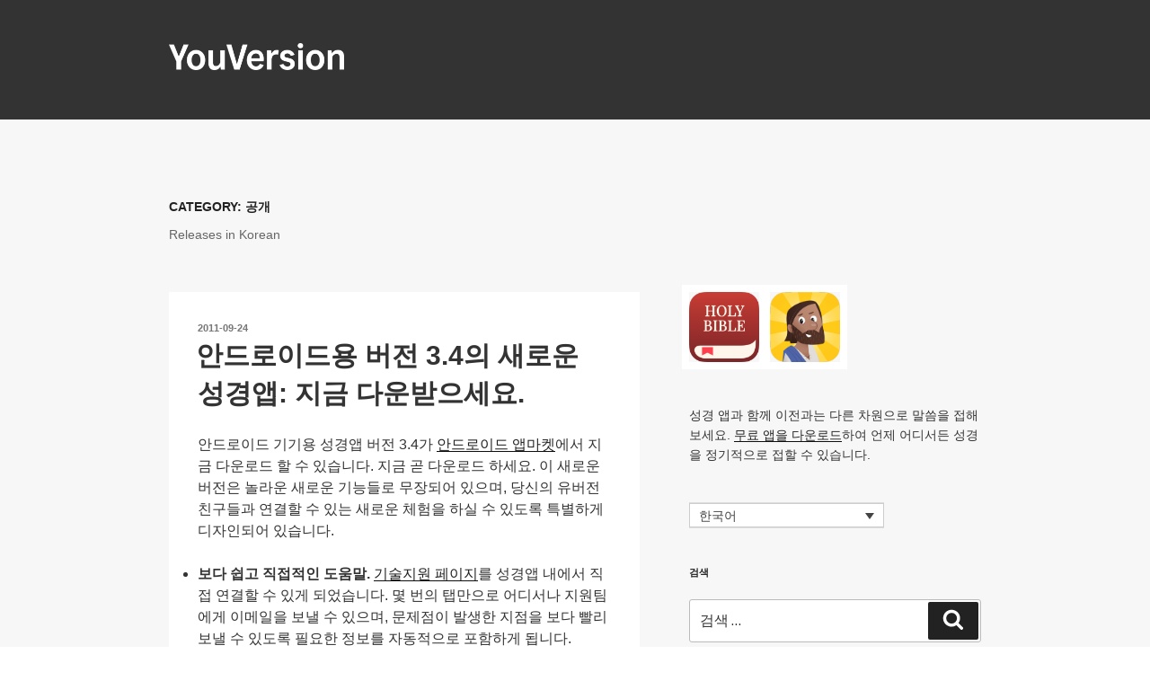

--- FILE ---
content_type: text/html; charset=UTF-8
request_url: https://blog.youversion.com/ko/category/releases-ko/page/14/
body_size: 54433
content:
<!DOCTYPE html>
<html lang="ko-KR" class="no-js no-svg">
<head>
	<!-- Google tag (gtag.js) -->
<script async src="https://www.googletagmanager.com/gtag/js?id=G-ZK0QM6H7F3"></script>
<script>
  window.dataLayer = window.dataLayer || [];
  function gtag(){dataLayer.push(arguments);}
  gtag('js', new Date());

  gtag('config', 'G-ZK0QM6H7F3');
</script>
<meta charset="UTF-8">
<meta name="viewport" content="width=device-width, initial-scale=1">
<script type="text/javascript">
;window.NREUM||(NREUM={});NREUM.init={distributed_tracing:{enabled:true},privacy:{cookies_enabled:true},ajax:{deny_list:["bam.nr-data.net"]}};
window.NREUM||(NREUM={}),__nr_require=function(t,e,n){function r(n){if(!e[n]){var o=e[n]={exports:{}};t[n][0].call(o.exports,function(e){var o=t[n][1][e];return r(o||e)},o,o.exports)}return e[n].exports}if("function"==typeof __nr_require)return __nr_require;for(var o=0;o<n.length;o++)r(n[o]);return r}({1:[function(t,e,n){function r(t){try{s.console&&console.log(t)}catch(e){}}var o,i=t("ee"),a=t(32),s={};try{o=localStorage.getItem("__nr_flags").split(","),console&&"function"==typeof console.log&&(s.console=!0,o.indexOf("dev")!==-1&&(s.dev=!0),o.indexOf("nr_dev")!==-1&&(s.nrDev=!0))}catch(c){}s.nrDev&&i.on("internal-error",function(t){r(t.stack)}),s.dev&&i.on("fn-err",function(t,e,n){r(n.stack)}),s.dev&&(r("NR AGENT IN DEVELOPMENT MODE"),r("flags: "+a(s,function(t,e){return t}).join(", ")))},{}],2:[function(t,e,n){function r(t,e,n,r,s){try{l?l-=1:o(s||new UncaughtException(t,e,n),!0)}catch(f){try{i("ierr",[f,c.now(),!0])}catch(d){}}return"function"==typeof u&&u.apply(this,a(arguments))}function UncaughtException(t,e,n){this.message=t||"Uncaught error with no additional information",this.sourceURL=e,this.line=n}function o(t,e){var n=e?null:c.now();i("err",[t,n])}var i=t("handle"),a=t(33),s=t("ee"),c=t("loader"),f=t("gos"),u=window.onerror,d=!1,p="nr@seenError";if(!c.disabled){var l=0;c.features.err=!0,t(1),window.onerror=r;try{throw new Error}catch(h){"stack"in h&&(t(14),t(13),"addEventListener"in window&&t(7),c.xhrWrappable&&t(15),d=!0)}s.on("fn-start",function(t,e,n){d&&(l+=1)}),s.on("fn-err",function(t,e,n){d&&!n[p]&&(f(n,p,function(){return!0}),this.thrown=!0,o(n))}),s.on("fn-end",function(){d&&!this.thrown&&l>0&&(l-=1)}),s.on("internal-error",function(t){i("ierr",[t,c.now(),!0])})}},{}],3:[function(t,e,n){var r=t("loader");r.disabled||(r.features.ins=!0)},{}],4:[function(t,e,n){function r(){U++,L=g.hash,this[u]=y.now()}function o(){U--,g.hash!==L&&i(0,!0);var t=y.now();this[h]=~~this[h]+t-this[u],this[d]=t}function i(t,e){E.emit("newURL",[""+g,e])}function a(t,e){t.on(e,function(){this[e]=y.now()})}var s="-start",c="-end",f="-body",u="fn"+s,d="fn"+c,p="cb"+s,l="cb"+c,h="jsTime",m="fetch",v="addEventListener",w=window,g=w.location,y=t("loader");if(w[v]&&y.xhrWrappable&&!y.disabled){var x=t(11),b=t(12),E=t(9),R=t(7),O=t(14),T=t(8),P=t(15),S=t(10),M=t("ee"),N=M.get("tracer"),C=t(23);t(17),y.features.spa=!0;var L,U=0;M.on(u,r),b.on(p,r),S.on(p,r),M.on(d,o),b.on(l,o),S.on(l,o),M.buffer([u,d,"xhr-resolved"]),R.buffer([u]),O.buffer(["setTimeout"+c,"clearTimeout"+s,u]),P.buffer([u,"new-xhr","send-xhr"+s]),T.buffer([m+s,m+"-done",m+f+s,m+f+c]),E.buffer(["newURL"]),x.buffer([u]),b.buffer(["propagate",p,l,"executor-err","resolve"+s]),N.buffer([u,"no-"+u]),S.buffer(["new-jsonp","cb-start","jsonp-error","jsonp-end"]),a(T,m+s),a(T,m+"-done"),a(S,"new-jsonp"),a(S,"jsonp-end"),a(S,"cb-start"),E.on("pushState-end",i),E.on("replaceState-end",i),w[v]("hashchange",i,C(!0)),w[v]("load",i,C(!0)),w[v]("popstate",function(){i(0,U>1)},C(!0))}},{}],5:[function(t,e,n){function r(){var t=new PerformanceObserver(function(t,e){var n=t.getEntries();s(v,[n])});try{t.observe({entryTypes:["resource"]})}catch(e){}}function o(t){if(s(v,[window.performance.getEntriesByType(w)]),window.performance["c"+p])try{window.performance[h](m,o,!1)}catch(t){}else try{window.performance[h]("webkit"+m,o,!1)}catch(t){}}function i(t){}if(window.performance&&window.performance.timing&&window.performance.getEntriesByType){var a=t("ee"),s=t("handle"),c=t(14),f=t(13),u=t(6),d=t(23),p="learResourceTimings",l="addEventListener",h="removeEventListener",m="resourcetimingbufferfull",v="bstResource",w="resource",g="-start",y="-end",x="fn"+g,b="fn"+y,E="bstTimer",R="pushState",O=t("loader");if(!O.disabled){O.features.stn=!0,t(9),"addEventListener"in window&&t(7);var T=NREUM.o.EV;a.on(x,function(t,e){var n=t[0];n instanceof T&&(this.bstStart=O.now())}),a.on(b,function(t,e){var n=t[0];n instanceof T&&s("bst",[n,e,this.bstStart,O.now()])}),c.on(x,function(t,e,n){this.bstStart=O.now(),this.bstType=n}),c.on(b,function(t,e){s(E,[e,this.bstStart,O.now(),this.bstType])}),f.on(x,function(){this.bstStart=O.now()}),f.on(b,function(t,e){s(E,[e,this.bstStart,O.now(),"requestAnimationFrame"])}),a.on(R+g,function(t){this.time=O.now(),this.startPath=location.pathname+location.hash}),a.on(R+y,function(t){s("bstHist",[location.pathname+location.hash,this.startPath,this.time])}),u()?(s(v,[window.performance.getEntriesByType("resource")]),r()):l in window.performance&&(window.performance["c"+p]?window.performance[l](m,o,d(!1)):window.performance[l]("webkit"+m,o,d(!1))),document[l]("scroll",i,d(!1)),document[l]("keypress",i,d(!1)),document[l]("click",i,d(!1))}}},{}],6:[function(t,e,n){e.exports=function(){return"PerformanceObserver"in window&&"function"==typeof window.PerformanceObserver}},{}],7:[function(t,e,n){function r(t){for(var e=t;e&&!e.hasOwnProperty(u);)e=Object.getPrototypeOf(e);e&&o(e)}function o(t){s.inPlace(t,[u,d],"-",i)}function i(t,e){return t[1]}var a=t("ee").get("events"),s=t("wrap-function")(a,!0),c=t("gos"),f=XMLHttpRequest,u="addEventListener",d="removeEventListener";e.exports=a,"getPrototypeOf"in Object?(r(document),r(window),r(f.prototype)):f.prototype.hasOwnProperty(u)&&(o(window),o(f.prototype)),a.on(u+"-start",function(t,e){var n=t[1];if(null!==n&&("function"==typeof n||"object"==typeof n)){var r=c(n,"nr@wrapped",function(){function t(){if("function"==typeof n.handleEvent)return n.handleEvent.apply(n,arguments)}var e={object:t,"function":n}[typeof n];return e?s(e,"fn-",null,e.name||"anonymous"):n});this.wrapped=t[1]=r}}),a.on(d+"-start",function(t){t[1]=this.wrapped||t[1]})},{}],8:[function(t,e,n){function r(t,e,n){var r=t[e];"function"==typeof r&&(t[e]=function(){var t=i(arguments),e={};o.emit(n+"before-start",[t],e);var a;e[m]&&e[m].dt&&(a=e[m].dt);var s=r.apply(this,t);return o.emit(n+"start",[t,a],s),s.then(function(t){return o.emit(n+"end",[null,t],s),t},function(t){throw o.emit(n+"end",[t],s),t})})}var o=t("ee").get("fetch"),i=t(33),a=t(32);e.exports=o;var s=window,c="fetch-",f=c+"body-",u=["arrayBuffer","blob","json","text","formData"],d=s.Request,p=s.Response,l=s.fetch,h="prototype",m="nr@context";d&&p&&l&&(a(u,function(t,e){r(d[h],e,f),r(p[h],e,f)}),r(s,"fetch",c),o.on(c+"end",function(t,e){var n=this;if(e){var r=e.headers.get("content-length");null!==r&&(n.rxSize=r),o.emit(c+"done",[null,e],n)}else o.emit(c+"done",[t],n)}))},{}],9:[function(t,e,n){var r=t("ee").get("history"),o=t("wrap-function")(r);e.exports=r;var i=window.history&&window.history.constructor&&window.history.constructor.prototype,a=window.history;i&&i.pushState&&i.replaceState&&(a=i),o.inPlace(a,["pushState","replaceState"],"-")},{}],10:[function(t,e,n){function r(t){function e(){f.emit("jsonp-end",[],l),t.removeEventListener("load",e,c(!1)),t.removeEventListener("error",n,c(!1))}function n(){f.emit("jsonp-error",[],l),f.emit("jsonp-end",[],l),t.removeEventListener("load",e,c(!1)),t.removeEventListener("error",n,c(!1))}var r=t&&"string"==typeof t.nodeName&&"script"===t.nodeName.toLowerCase();if(r){var o="function"==typeof t.addEventListener;if(o){var a=i(t.src);if(a){var d=s(a),p="function"==typeof d.parent[d.key];if(p){var l={};u.inPlace(d.parent,[d.key],"cb-",l),t.addEventListener("load",e,c(!1)),t.addEventListener("error",n,c(!1)),f.emit("new-jsonp",[t.src],l)}}}}}function o(){return"addEventListener"in window}function i(t){var e=t.match(d);return e?e[1]:null}function a(t,e){var n=t.match(l),r=n[1],o=n[3];return o?a(o,e[r]):e[r]}function s(t){var e=t.match(p);return e&&e.length>=3?{key:e[2],parent:a(e[1],window)}:{key:t,parent:window}}var c=t(23),f=t("ee").get("jsonp"),u=t("wrap-function")(f);if(e.exports=f,o()){var d=/[?&](?:callback|cb)=([^&#]+)/,p=/(.*)\.([^.]+)/,l=/^(\w+)(\.|$)(.*)$/,h=["appendChild","insertBefore","replaceChild"];Node&&Node.prototype&&Node.prototype.appendChild?u.inPlace(Node.prototype,h,"dom-"):(u.inPlace(HTMLElement.prototype,h,"dom-"),u.inPlace(HTMLHeadElement.prototype,h,"dom-"),u.inPlace(HTMLBodyElement.prototype,h,"dom-")),f.on("dom-start",function(t){r(t[0])})}},{}],11:[function(t,e,n){var r=t("ee").get("mutation"),o=t("wrap-function")(r),i=NREUM.o.MO;e.exports=r,i&&(window.MutationObserver=function(t){return this instanceof i?new i(o(t,"fn-")):i.apply(this,arguments)},MutationObserver.prototype=i.prototype)},{}],12:[function(t,e,n){function r(t){var e=i.context(),n=s(t,"executor-",e,null,!1),r=new f(n);return i.context(r).getCtx=function(){return e},r}var o=t("wrap-function"),i=t("ee").get("promise"),a=t("ee").getOrSetContext,s=o(i),c=t(32),f=NREUM.o.PR;e.exports=i,f&&(window.Promise=r,["all","race"].forEach(function(t){var e=f[t];f[t]=function(n){function r(t){return function(){i.emit("propagate",[null,!o],a,!1,!1),o=o||!t}}var o=!1;c(n,function(e,n){Promise.resolve(n).then(r("all"===t),r(!1))});var a=e.apply(f,arguments),s=f.resolve(a);return s}}),["resolve","reject"].forEach(function(t){var e=f[t];f[t]=function(t){var n=e.apply(f,arguments);return t!==n&&i.emit("propagate",[t,!0],n,!1,!1),n}}),f.prototype["catch"]=function(t){return this.then(null,t)},f.prototype=Object.create(f.prototype,{constructor:{value:r}}),c(Object.getOwnPropertyNames(f),function(t,e){try{r[e]=f[e]}catch(n){}}),o.wrapInPlace(f.prototype,"then",function(t){return function(){var e=this,n=o.argsToArray.apply(this,arguments),r=a(e);r.promise=e,n[0]=s(n[0],"cb-",r,null,!1),n[1]=s(n[1],"cb-",r,null,!1);var c=t.apply(this,n);return r.nextPromise=c,i.emit("propagate",[e,!0],c,!1,!1),c}}),i.on("executor-start",function(t){t[0]=s(t[0],"resolve-",this,null,!1),t[1]=s(t[1],"resolve-",this,null,!1)}),i.on("executor-err",function(t,e,n){t[1](n)}),i.on("cb-end",function(t,e,n){i.emit("propagate",[n,!0],this.nextPromise,!1,!1)}),i.on("propagate",function(t,e,n){this.getCtx&&!e||(this.getCtx=function(){if(t instanceof Promise)var e=i.context(t);return e&&e.getCtx?e.getCtx():this})}),r.toString=function(){return""+f})},{}],13:[function(t,e,n){var r=t("ee").get("raf"),o=t("wrap-function")(r),i="equestAnimationFrame";e.exports=r,o.inPlace(window,["r"+i,"mozR"+i,"webkitR"+i,"msR"+i],"raf-"),r.on("raf-start",function(t){t[0]=o(t[0],"fn-")})},{}],14:[function(t,e,n){function r(t,e,n){t[0]=a(t[0],"fn-",null,n)}function o(t,e,n){this.method=n,this.timerDuration=isNaN(t[1])?0:+t[1],t[0]=a(t[0],"fn-",this,n)}var i=t("ee").get("timer"),a=t("wrap-function")(i),s="setTimeout",c="setInterval",f="clearTimeout",u="-start",d="-";e.exports=i,a.inPlace(window,[s,"setImmediate"],s+d),a.inPlace(window,[c],c+d),a.inPlace(window,[f,"clearImmediate"],f+d),i.on(c+u,r),i.on(s+u,o)},{}],15:[function(t,e,n){function r(t,e){d.inPlace(e,["onreadystatechange"],"fn-",s)}function o(){var t=this,e=u.context(t);t.readyState>3&&!e.resolved&&(e.resolved=!0,u.emit("xhr-resolved",[],t)),d.inPlace(t,y,"fn-",s)}function i(t){x.push(t),m&&(E?E.then(a):w?w(a):(R=-R,O.data=R))}function a(){for(var t=0;t<x.length;t++)r([],x[t]);x.length&&(x=[])}function s(t,e){return e}function c(t,e){for(var n in t)e[n]=t[n];return e}t(7);var f=t("ee"),u=f.get("xhr"),d=t("wrap-function")(u),p=t(23),l=NREUM.o,h=l.XHR,m=l.MO,v=l.PR,w=l.SI,g="readystatechange",y=["onload","onerror","onabort","onloadstart","onloadend","onprogress","ontimeout"],x=[];e.exports=u;var b=window.XMLHttpRequest=function(t){var e=new h(t);try{u.emit("new-xhr",[e],e),e.addEventListener(g,o,p(!1))}catch(n){try{u.emit("internal-error",[n])}catch(r){}}return e};if(c(h,b),b.prototype=h.prototype,d.inPlace(b.prototype,["open","send"],"-xhr-",s),u.on("send-xhr-start",function(t,e){r(t,e),i(e)}),u.on("open-xhr-start",r),m){var E=v&&v.resolve();if(!w&&!v){var R=1,O=document.createTextNode(R);new m(a).observe(O,{characterData:!0})}}else f.on("fn-end",function(t){t[0]&&t[0].type===g||a()})},{}],16:[function(t,e,n){function r(t){if(!s(t))return null;var e=window.NREUM;if(!e.loader_config)return null;var n=(e.loader_config.accountID||"").toString()||null,r=(e.loader_config.agentID||"").toString()||null,f=(e.loader_config.trustKey||"").toString()||null;if(!n||!r)return null;var h=l.generateSpanId(),m=l.generateTraceId(),v=Date.now(),w={spanId:h,traceId:m,timestamp:v};return(t.sameOrigin||c(t)&&p())&&(w.traceContextParentHeader=o(h,m),w.traceContextStateHeader=i(h,v,n,r,f)),(t.sameOrigin&&!u()||!t.sameOrigin&&c(t)&&d())&&(w.newrelicHeader=a(h,m,v,n,r,f)),w}function o(t,e){return"00-"+e+"-"+t+"-01"}function i(t,e,n,r,o){var i=0,a="",s=1,c="",f="";return o+"@nr="+i+"-"+s+"-"+n+"-"+r+"-"+t+"-"+a+"-"+c+"-"+f+"-"+e}function a(t,e,n,r,o,i){var a="btoa"in window&&"function"==typeof window.btoa;if(!a)return null;var s={v:[0,1],d:{ty:"Browser",ac:r,ap:o,id:t,tr:e,ti:n}};return i&&r!==i&&(s.d.tk=i),btoa(JSON.stringify(s))}function s(t){return f()&&c(t)}function c(t){var e=!1,n={};if("init"in NREUM&&"distributed_tracing"in NREUM.init&&(n=NREUM.init.distributed_tracing),t.sameOrigin)e=!0;else if(n.allowed_origins instanceof Array)for(var r=0;r<n.allowed_origins.length;r++){var o=h(n.allowed_origins[r]);if(t.hostname===o.hostname&&t.protocol===o.protocol&&t.port===o.port){e=!0;break}}return e}function f(){return"init"in NREUM&&"distributed_tracing"in NREUM.init&&!!NREUM.init.distributed_tracing.enabled}function u(){return"init"in NREUM&&"distributed_tracing"in NREUM.init&&!!NREUM.init.distributed_tracing.exclude_newrelic_header}function d(){return"init"in NREUM&&"distributed_tracing"in NREUM.init&&NREUM.init.distributed_tracing.cors_use_newrelic_header!==!1}function p(){return"init"in NREUM&&"distributed_tracing"in NREUM.init&&!!NREUM.init.distributed_tracing.cors_use_tracecontext_headers}var l=t(29),h=t(18);e.exports={generateTracePayload:r,shouldGenerateTrace:s}},{}],17:[function(t,e,n){function r(t){var e=this.params,n=this.metrics;if(!this.ended){this.ended=!0;for(var r=0;r<p;r++)t.removeEventListener(d[r],this.listener,!1);e.aborted||(n.duration=a.now()-this.startTime,this.loadCaptureCalled||4!==t.readyState?null==e.status&&(e.status=0):i(this,t),n.cbTime=this.cbTime,s("xhr",[e,n,this.startTime,this.endTime,"xhr"],this))}}function o(t,e){var n=c(e),r=t.params;r.hostname=n.hostname,r.port=n.port,r.protocol=n.protocol,r.host=n.hostname+":"+n.port,r.pathname=n.pathname,t.parsedOrigin=n,t.sameOrigin=n.sameOrigin}function i(t,e){t.params.status=e.status;var n=v(e,t.lastSize);if(n&&(t.metrics.rxSize=n),t.sameOrigin){var r=e.getResponseHeader("X-NewRelic-App-Data");r&&(t.params.cat=r.split(", ").pop())}t.loadCaptureCalled=!0}var a=t("loader");if(a.xhrWrappable&&!a.disabled){var s=t("handle"),c=t(18),f=t(16).generateTracePayload,u=t("ee"),d=["load","error","abort","timeout"],p=d.length,l=t("id"),h=t(24),m=t(22),v=t(19),w=t(23),g=NREUM.o.REQ,y=window.XMLHttpRequest;a.features.xhr=!0,t(15),t(8),u.on("new-xhr",function(t){var e=this;e.totalCbs=0,e.called=0,e.cbTime=0,e.end=r,e.ended=!1,e.xhrGuids={},e.lastSize=null,e.loadCaptureCalled=!1,e.params=this.params||{},e.metrics=this.metrics||{},t.addEventListener("load",function(n){i(e,t)},w(!1)),h&&(h>34||h<10)||t.addEventListener("progress",function(t){e.lastSize=t.loaded},w(!1))}),u.on("open-xhr-start",function(t){this.params={method:t[0]},o(this,t[1]),this.metrics={}}),u.on("open-xhr-end",function(t,e){"loader_config"in NREUM&&"xpid"in NREUM.loader_config&&this.sameOrigin&&e.setRequestHeader("X-NewRelic-ID",NREUM.loader_config.xpid);var n=f(this.parsedOrigin);if(n){var r=!1;n.newrelicHeader&&(e.setRequestHeader("newrelic",n.newrelicHeader),r=!0),n.traceContextParentHeader&&(e.setRequestHeader("traceparent",n.traceContextParentHeader),n.traceContextStateHeader&&e.setRequestHeader("tracestate",n.traceContextStateHeader),r=!0),r&&(this.dt=n)}}),u.on("send-xhr-start",function(t,e){var n=this.metrics,r=t[0],o=this;if(n&&r){var i=m(r);i&&(n.txSize=i)}this.startTime=a.now(),this.listener=function(t){try{"abort"!==t.type||o.loadCaptureCalled||(o.params.aborted=!0),("load"!==t.type||o.called===o.totalCbs&&(o.onloadCalled||"function"!=typeof e.onload))&&o.end(e)}catch(n){try{u.emit("internal-error",[n])}catch(r){}}};for(var s=0;s<p;s++)e.addEventListener(d[s],this.listener,w(!1))}),u.on("xhr-cb-time",function(t,e,n){this.cbTime+=t,e?this.onloadCalled=!0:this.called+=1,this.called!==this.totalCbs||!this.onloadCalled&&"function"==typeof n.onload||this.end(n)}),u.on("xhr-load-added",function(t,e){var n=""+l(t)+!!e;this.xhrGuids&&!this.xhrGuids[n]&&(this.xhrGuids[n]=!0,this.totalCbs+=1)}),u.on("xhr-load-removed",function(t,e){var n=""+l(t)+!!e;this.xhrGuids&&this.xhrGuids[n]&&(delete this.xhrGuids[n],this.totalCbs-=1)}),u.on("xhr-resolved",function(){this.endTime=a.now()}),u.on("addEventListener-end",function(t,e){e instanceof y&&"load"===t[0]&&u.emit("xhr-load-added",[t[1],t[2]],e)}),u.on("removeEventListener-end",function(t,e){e instanceof y&&"load"===t[0]&&u.emit("xhr-load-removed",[t[1],t[2]],e)}),u.on("fn-start",function(t,e,n){e instanceof y&&("onload"===n&&(this.onload=!0),("load"===(t[0]&&t[0].type)||this.onload)&&(this.xhrCbStart=a.now()))}),u.on("fn-end",function(t,e){this.xhrCbStart&&u.emit("xhr-cb-time",[a.now()-this.xhrCbStart,this.onload,e],e)}),u.on("fetch-before-start",function(t){function e(t,e){var n=!1;return e.newrelicHeader&&(t.set("newrelic",e.newrelicHeader),n=!0),e.traceContextParentHeader&&(t.set("traceparent",e.traceContextParentHeader),e.traceContextStateHeader&&t.set("tracestate",e.traceContextStateHeader),n=!0),n}var n,r=t[1]||{};"string"==typeof t[0]?n=t[0]:t[0]&&t[0].url?n=t[0].url:window.URL&&t[0]&&t[0]instanceof URL&&(n=t[0].href),n&&(this.parsedOrigin=c(n),this.sameOrigin=this.parsedOrigin.sameOrigin);var o=f(this.parsedOrigin);if(o&&(o.newrelicHeader||o.traceContextParentHeader))if("string"==typeof t[0]||window.URL&&t[0]&&t[0]instanceof URL){var i={};for(var a in r)i[a]=r[a];i.headers=new Headers(r.headers||{}),e(i.headers,o)&&(this.dt=o),t.length>1?t[1]=i:t.push(i)}else t[0]&&t[0].headers&&e(t[0].headers,o)&&(this.dt=o)}),u.on("fetch-start",function(t,e){this.params={},this.metrics={},this.startTime=a.now(),this.dt=e,t.length>=1&&(this.target=t[0]),t.length>=2&&(this.opts=t[1]);var n,r=this.opts||{},i=this.target;"string"==typeof i?n=i:"object"==typeof i&&i instanceof g?n=i.url:window.URL&&"object"==typeof i&&i instanceof URL&&(n=i.href),o(this,n);var s=(""+(i&&i instanceof g&&i.method||r.method||"GET")).toUpperCase();this.params.method=s,this.txSize=m(r.body)||0}),u.on("fetch-done",function(t,e){this.endTime=a.now(),this.params||(this.params={}),this.params.status=e?e.status:0;var n;"string"==typeof this.rxSize&&this.rxSize.length>0&&(n=+this.rxSize);var r={txSize:this.txSize,rxSize:n,duration:a.now()-this.startTime};s("xhr",[this.params,r,this.startTime,this.endTime,"fetch"],this)})}},{}],18:[function(t,e,n){var r={};e.exports=function(t){if(t in r)return r[t];var e=document.createElement("a"),n=window.location,o={};e.href=t,o.port=e.port;var i=e.href.split("://");!o.port&&i[1]&&(o.port=i[1].split("/")[0].split("@").pop().split(":")[1]),o.port&&"0"!==o.port||(o.port="https"===i[0]?"443":"80"),o.hostname=e.hostname||n.hostname,o.pathname=e.pathname,o.protocol=i[0],"/"!==o.pathname.charAt(0)&&(o.pathname="/"+o.pathname);var a=!e.protocol||":"===e.protocol||e.protocol===n.protocol,s=e.hostname===document.domain&&e.port===n.port;return o.sameOrigin=a&&(!e.hostname||s),"/"===o.pathname&&(r[t]=o),o}},{}],19:[function(t,e,n){function r(t,e){var n=t.responseType;return"json"===n&&null!==e?e:"arraybuffer"===n||"blob"===n||"json"===n?o(t.response):"text"===n||""===n||void 0===n?o(t.responseText):void 0}var o=t(22);e.exports=r},{}],20:[function(t,e,n){function r(){}function o(t,e,n,r){return function(){return u.recordSupportability("API/"+e+"/called"),i(t+e,[f.now()].concat(s(arguments)),n?null:this,r),n?void 0:this}}var i=t("handle"),a=t(32),s=t(33),c=t("ee").get("tracer"),f=t("loader"),u=t(25),d=NREUM;"undefined"==typeof window.newrelic&&(newrelic=d);var p=["setPageViewName","setCustomAttribute","setErrorHandler","finished","addToTrace","inlineHit","addRelease"],l="api-",h=l+"ixn-";a(p,function(t,e){d[e]=o(l,e,!0,"api")}),d.addPageAction=o(l,"addPageAction",!0),d.setCurrentRouteName=o(l,"routeName",!0),e.exports=newrelic,d.interaction=function(){return(new r).get()};var m=r.prototype={createTracer:function(t,e){var n={},r=this,o="function"==typeof e;return i(h+"tracer",[f.now(),t,n],r),function(){if(c.emit((o?"":"no-")+"fn-start",[f.now(),r,o],n),o)try{return e.apply(this,arguments)}catch(t){throw c.emit("fn-err",[arguments,this,t],n),t}finally{c.emit("fn-end",[f.now()],n)}}}};a("actionText,setName,setAttribute,save,ignore,onEnd,getContext,end,get".split(","),function(t,e){m[e]=o(h,e)}),newrelic.noticeError=function(t,e){"string"==typeof t&&(t=new Error(t)),u.recordSupportability("API/noticeError/called"),i("err",[t,f.now(),!1,e])}},{}],21:[function(t,e,n){function r(t){if(NREUM.init){for(var e=NREUM.init,n=t.split("."),r=0;r<n.length-1;r++)if(e=e[n[r]],"object"!=typeof e)return;return e=e[n[n.length-1]]}}e.exports={getConfiguration:r}},{}],22:[function(t,e,n){e.exports=function(t){if("string"==typeof t&&t.length)return t.length;if("object"==typeof t){if("undefined"!=typeof ArrayBuffer&&t instanceof ArrayBuffer&&t.byteLength)return t.byteLength;if("undefined"!=typeof Blob&&t instanceof Blob&&t.size)return t.size;if(!("undefined"!=typeof FormData&&t instanceof FormData))try{return JSON.stringify(t).length}catch(e){return}}}},{}],23:[function(t,e,n){var r=!1;try{var o=Object.defineProperty({},"passive",{get:function(){r=!0}});window.addEventListener("testPassive",null,o),window.removeEventListener("testPassive",null,o)}catch(i){}e.exports=function(t){return r?{passive:!0,capture:!!t}:!!t}},{}],24:[function(t,e,n){var r=0,o=navigator.userAgent.match(/Firefox[\/\s](\d+\.\d+)/);o&&(r=+o[1]),e.exports=r},{}],25:[function(t,e,n){function r(t,e){var n=[a,t,{name:t},e];return i("storeMetric",n,null,"api"),n}function o(t,e){var n=[s,t,{name:t},e];return i("storeEventMetrics",n,null,"api"),n}var i=t("handle"),a="sm",s="cm";e.exports={constants:{SUPPORTABILITY_METRIC:a,CUSTOM_METRIC:s},recordSupportability:r,recordCustom:o}},{}],26:[function(t,e,n){function r(){return s.exists&&performance.now?Math.round(performance.now()):(i=Math.max((new Date).getTime(),i))-a}function o(){return i}var i=(new Date).getTime(),a=i,s=t(34);e.exports=r,e.exports.offset=a,e.exports.getLastTimestamp=o},{}],27:[function(t,e,n){function r(t){return!(!t||!t.protocol||"file:"===t.protocol)}e.exports=r},{}],28:[function(t,e,n){function r(t,e){var n=t.getEntries();n.forEach(function(t){"first-paint"===t.name?p("timing",["fp",Math.floor(t.startTime)]):"first-contentful-paint"===t.name&&p("timing",["fcp",Math.floor(t.startTime)])})}function o(t,e){var n=t.getEntries();if(n.length>0){var r=n[n.length-1];if(c&&c<r.startTime)return;p("lcp",[r])}}function i(t){t.getEntries().forEach(function(t){t.hadRecentInput||p("cls",[t])})}function a(t){if(t instanceof v&&!g){var e=Math.round(t.timeStamp),n={type:t.type};e<=l.now()?n.fid=l.now()-e:e>l.offset&&e<=Date.now()?(e-=l.offset,n.fid=l.now()-e):e=l.now(),g=!0,p("timing",["fi",e,n])}}function s(t){"hidden"===t&&(c=l.now(),p("pageHide",[c]))}if(!("init"in NREUM&&"page_view_timing"in NREUM.init&&"enabled"in NREUM.init.page_view_timing&&NREUM.init.page_view_timing.enabled===!1)){var c,f,u,d,p=t("handle"),l=t("loader"),h=t(31),m=t(23),v=NREUM.o.EV;if("PerformanceObserver"in window&&"function"==typeof window.PerformanceObserver){f=new PerformanceObserver(r);try{f.observe({entryTypes:["paint"]})}catch(w){}u=new PerformanceObserver(o);try{u.observe({entryTypes:["largest-contentful-paint"]})}catch(w){}d=new PerformanceObserver(i);try{d.observe({type:"layout-shift",buffered:!0})}catch(w){}}if("addEventListener"in document){var g=!1,y=["click","keydown","mousedown","pointerdown","touchstart"];y.forEach(function(t){document.addEventListener(t,a,m(!1))})}h(s)}},{}],29:[function(t,e,n){function r(){function t(){return e?15&e[n++]:16*Math.random()|0}var e=null,n=0,r=window.crypto||window.msCrypto;r&&r.getRandomValues&&(e=r.getRandomValues(new Uint8Array(31)));for(var o,i="xxxxxxxx-xxxx-4xxx-yxxx-xxxxxxxxxxxx",a="",s=0;s<i.length;s++)o=i[s],"x"===o?a+=t().toString(16):"y"===o?(o=3&t()|8,a+=o.toString(16)):a+=o;return a}function o(){return a(16)}function i(){return a(32)}function a(t){function e(){return n?15&n[r++]:16*Math.random()|0}var n=null,r=0,o=window.crypto||window.msCrypto;o&&o.getRandomValues&&Uint8Array&&(n=o.getRandomValues(new Uint8Array(31)));for(var i=[],a=0;a<t;a++)i.push(e().toString(16));return i.join("")}e.exports={generateUuid:r,generateSpanId:o,generateTraceId:i}},{}],30:[function(t,e,n){function r(t,e){if(!o)return!1;if(t!==o)return!1;if(!e)return!0;if(!i)return!1;for(var n=i.split("."),r=e.split("."),a=0;a<r.length;a++)if(r[a]!==n[a])return!1;return!0}var o=null,i=null,a=/Version\/(\S+)\s+Safari/;if(navigator.userAgent){var s=navigator.userAgent,c=s.match(a);c&&s.indexOf("Chrome")===-1&&s.indexOf("Chromium")===-1&&(o="Safari",i=c[1])}e.exports={agent:o,version:i,match:r}},{}],31:[function(t,e,n){function r(t){function e(){t(s&&document[s]?document[s]:document[i]?"hidden":"visible")}"addEventListener"in document&&a&&document.addEventListener(a,e,o(!1))}var o=t(23);e.exports=r;var i,a,s;"undefined"!=typeof document.hidden?(i="hidden",a="visibilitychange",s="visibilityState"):"undefined"!=typeof document.msHidden?(i="msHidden",a="msvisibilitychange"):"undefined"!=typeof document.webkitHidden&&(i="webkitHidden",a="webkitvisibilitychange",s="webkitVisibilityState")},{}],32:[function(t,e,n){function r(t,e){var n=[],r="",i=0;for(r in t)o.call(t,r)&&(n[i]=e(r,t[r]),i+=1);return n}var o=Object.prototype.hasOwnProperty;e.exports=r},{}],33:[function(t,e,n){function r(t,e,n){e||(e=0),"undefined"==typeof n&&(n=t?t.length:0);for(var r=-1,o=n-e||0,i=Array(o<0?0:o);++r<o;)i[r]=t[e+r];return i}e.exports=r},{}],34:[function(t,e,n){e.exports={exists:"undefined"!=typeof window.performance&&window.performance.timing&&"undefined"!=typeof window.performance.timing.navigationStart}},{}],ee:[function(t,e,n){function r(){}function o(t){function e(t){return t&&t instanceof r?t:t?f(t,c,a):a()}function n(n,r,o,i,a){if(a!==!1&&(a=!0),!l.aborted||i){t&&a&&t(n,r,o);for(var s=e(o),c=m(n),f=c.length,u=0;u<f;u++)c[u].apply(s,r);var p=d[y[n]];return p&&p.push([x,n,r,s]),s}}function i(t,e){g[t]=m(t).concat(e)}function h(t,e){var n=g[t];if(n)for(var r=0;r<n.length;r++)n[r]===e&&n.splice(r,1)}function m(t){return g[t]||[]}function v(t){return p[t]=p[t]||o(n)}function w(t,e){l.aborted||u(t,function(t,n){e=e||"feature",y[n]=e,e in d||(d[e]=[])})}var g={},y={},x={on:i,addEventListener:i,removeEventListener:h,emit:n,get:v,listeners:m,context:e,buffer:w,abort:s,aborted:!1};return x}function i(t){return f(t,c,a)}function a(){return new r}function s(){(d.api||d.feature)&&(l.aborted=!0,d=l.backlog={})}var c="nr@context",f=t("gos"),u=t(32),d={},p={},l=e.exports=o();e.exports.getOrSetContext=i,l.backlog=d},{}],gos:[function(t,e,n){function r(t,e,n){if(o.call(t,e))return t[e];var r=n();if(Object.defineProperty&&Object.keys)try{return Object.defineProperty(t,e,{value:r,writable:!0,enumerable:!1}),r}catch(i){}return t[e]=r,r}var o=Object.prototype.hasOwnProperty;e.exports=r},{}],handle:[function(t,e,n){function r(t,e,n,r){o.buffer([t],r),o.emit(t,e,n)}var o=t("ee").get("handle");e.exports=r,r.ee=o},{}],id:[function(t,e,n){function r(t){var e=typeof t;return!t||"object"!==e&&"function"!==e?-1:t===window?0:a(t,i,function(){return o++})}var o=1,i="nr@id",a=t("gos");e.exports=r},{}],loader:[function(t,e,n){function r(){if(!P++){var t=T.info=NREUM.info,e=v.getElementsByTagName("script")[0];if(setTimeout(f.abort,3e4),!(t&&t.licenseKey&&t.applicationID&&e))return f.abort();c(R,function(e,n){t[e]||(t[e]=n)});var n=a();s("mark",["onload",n+T.offset],null,"api"),s("timing",["load",n]);var r=v.createElement("script");0===t.agent.indexOf("http://")||0===t.agent.indexOf("https://")?r.src=t.agent:r.src=h+"://"+t.agent,e.parentNode.insertBefore(r,e)}}function o(){"complete"===v.readyState&&i()}function i(){s("mark",["domContent",a()+T.offset],null,"api")}var a=t(26),s=t("handle"),c=t(32),f=t("ee"),u=t(30),d=t(27),p=t(21),l=t(23),h=p.getConfiguration("ssl")===!1?"http":"https",m=window,v=m.document,w="addEventListener",g="attachEvent",y=m.XMLHttpRequest,x=y&&y.prototype,b=!d(m.location);NREUM.o={ST:setTimeout,SI:m.setImmediate,CT:clearTimeout,XHR:y,REQ:m.Request,EV:m.Event,PR:m.Promise,MO:m.MutationObserver};var E=""+location,R={beacon:"bam.nr-data.net",errorBeacon:"bam.nr-data.net",agent:"js-agent.newrelic.com/nr-spa-1212.min.js"},O=y&&x&&x[w]&&!/CriOS/.test(navigator.userAgent),T=e.exports={offset:a.getLastTimestamp(),now:a,origin:E,features:{},xhrWrappable:O,userAgent:u,disabled:b};if(!b){t(20),t(28),v[w]?(v[w]("DOMContentLoaded",i,l(!1)),m[w]("load",r,l(!1))):(v[g]("onreadystatechange",o),m[g]("onload",r)),s("mark",["firstbyte",a.getLastTimestamp()],null,"api");var P=0}},{}],"wrap-function":[function(t,e,n){function r(t,e){function n(e,n,r,c,f){function nrWrapper(){var i,a,u,p;try{a=this,i=d(arguments),u="function"==typeof r?r(i,a):r||{}}catch(l){o([l,"",[i,a,c],u],t)}s(n+"start",[i,a,c],u,f);try{return p=e.apply(a,i)}catch(h){throw s(n+"err",[i,a,h],u,f),h}finally{s(n+"end",[i,a,p],u,f)}}return a(e)?e:(n||(n=""),nrWrapper[p]=e,i(e,nrWrapper,t),nrWrapper)}function r(t,e,r,o,i){r||(r="");var s,c,f,u="-"===r.charAt(0);for(f=0;f<e.length;f++)c=e[f],s=t[c],a(s)||(t[c]=n(s,u?c+r:r,o,c,i))}function s(n,r,i,a){if(!h||e){var s=h;h=!0;try{t.emit(n,r,i,e,a)}catch(c){o([c,n,r,i],t)}h=s}}return t||(t=u),n.inPlace=r,n.flag=p,n}function o(t,e){e||(e=u);try{e.emit("internal-error",t)}catch(n){}}function i(t,e,n){if(Object.defineProperty&&Object.keys)try{var r=Object.keys(t);return r.forEach(function(n){Object.defineProperty(e,n,{get:function(){return t[n]},set:function(e){return t[n]=e,e}})}),e}catch(i){o([i],n)}for(var a in t)l.call(t,a)&&(e[a]=t[a]);return e}function a(t){return!(t&&t instanceof Function&&t.apply&&!t[p])}function s(t,e){var n=e(t);return n[p]=t,i(t,n,u),n}function c(t,e,n){var r=t[e];t[e]=s(r,n)}function f(){for(var t=arguments.length,e=new Array(t),n=0;n<t;++n)e[n]=arguments[n];return e}var u=t("ee"),d=t(33),p="nr@original",l=Object.prototype.hasOwnProperty,h=!1;e.exports=r,e.exports.wrapFunction=s,e.exports.wrapInPlace=c,e.exports.argsToArray=f},{}]},{},["loader",2,17,5,3,4]);
;NREUM.loader_config={accountID:"2955353",trustKey:"258670",agentID:"601282461",licenseKey:"NRJS-58050ae1d62ad8d5cb2",applicationID:"601282461"}
;NREUM.info={beacon:"bam.nr-data.net",errorBeacon:"bam.nr-data.net",licenseKey:"NRJS-58050ae1d62ad8d5cb2",applicationID:"601282461",sa:1}
</script>
<link rel="profile" href="http://gmpg.org/xfn/11">

<script>(function(html){html.className = html.className.replace(/\bno-js\b/,'js')})(document.documentElement);</script>
<meta name='robots' content='index, follow, max-image-preview:large, max-snippet:-1, max-video-preview:-1' />
	<style>img:is([sizes="auto" i], [sizes^="auto," i]) { contain-intrinsic-size: 3000px 1500px }</style>
	
	<!-- This site is optimized with the Yoast SEO plugin v25.9 - https://yoast.com/wordpress/plugins/seo/ -->
	<title>공개 Archives - 14 중 14 번째 페이지 - YouVersion</title>
	<link rel="canonical" href="https://blog.youversion.com/ko/category/releases-ko/page/14/" />
	<link rel="prev" href="https://blog.youversion.com/ko/category/releases-ko/page/13/" />
	<meta property="og:locale" content="ko_KR" />
	<meta property="og:type" content="article" />
	<meta property="og:title" content="공개 Archives - 14 중 14 번째 페이지 - YouVersion" />
	<meta property="og:description" content="Releases in Korean" />
	<meta property="og:url" content="https://blog.youversion.com/ko/category/releases-ko/" />
	<meta property="og:site_name" content="YouVersion" />
	<meta name="twitter:card" content="summary_large_image" />
	<meta name="twitter:site" content="@YouVersion" />
	<script type="application/ld+json" class="yoast-schema-graph">{"@context":"https://schema.org","@graph":[{"@type":"CollectionPage","@id":"https://blog.youversion.com/ko/category/releases-ko/","url":"https://blog.youversion.com/ko/category/releases-ko/page/14/","name":"공개 Archives - 14 중 14 번째 페이지 - YouVersion","isPartOf":{"@id":"https://blog.youversion.com/ko/#website"},"inLanguage":"ko-KR"},{"@type":"WebSite","@id":"https://blog.youversion.com/ko/#website","url":"https://blog.youversion.com/ko/","name":"YouVersion","description":"Seeking God every day.","publisher":{"@id":"https://blog.youversion.com/ko/#organization"},"potentialAction":[{"@type":"SearchAction","target":{"@type":"EntryPoint","urlTemplate":"https://blog.youversion.com/ko/?s={search_term_string}"},"query-input":{"@type":"PropertyValueSpecification","valueRequired":true,"valueName":"search_term_string"}}],"inLanguage":"ko-KR"},{"@type":"Organization","@id":"https://blog.youversion.com/ko/#organization","name":"YouVersion","url":"https://blog.youversion.com/ko/","logo":{"@type":"ImageObject","inLanguage":"ko-KR","@id":"https://blog.youversion.com/ko/#/schema/logo/image/","url":"https://blog.youversion.com/wp-content/uploads/2021/08/cropped-logo-2021.png","contentUrl":"https://blog.youversion.com/wp-content/uploads/2021/08/cropped-logo-2021.png","width":1622,"height":250,"caption":"YouVersion"},"image":{"@id":"https://blog.youversion.com/ko/#/schema/logo/image/"},"sameAs":["https://www.facebook.com/YouVersion/","https://x.com/YouVersion","https://www.instagram.com/youversion/","https://www.pinterest.com/youversion/","https://www.youtube.com/user/youversion/"]}]}</script>
	<!-- / Yoast SEO plugin. -->


<link rel='dns-prefetch' href='//static.addtoany.com' />
<link rel='dns-prefetch' href='//www.googletagmanager.com' />
<link rel='dns-prefetch' href='//fonts.googleapis.com' />
<link href='https://fonts.gstatic.com' crossorigin rel='preconnect' />
<link rel="alternate" type="application/rss+xml" title="YouVersion &raquo; 피드" href="https://blog.youversion.com/ko/feed/" />
<link rel="alternate" type="application/rss+xml" title="YouVersion &raquo; 댓글 피드" href="https://blog.youversion.com/ko/comments/feed/" />
<link rel="alternate" type="application/rss+xml" title="YouVersion &raquo; 공개 카테고리 피드" href="https://blog.youversion.com/ko/category/releases-ko/feed/" />
<script type="text/javascript">
/* <![CDATA[ */
window._wpemojiSettings = {"baseUrl":"https:\/\/s.w.org\/images\/core\/emoji\/16.0.1\/72x72\/","ext":".png","svgUrl":"https:\/\/s.w.org\/images\/core\/emoji\/16.0.1\/svg\/","svgExt":".svg","source":{"concatemoji":"https:\/\/blog.youversion.com\/wp-includes\/js\/wp-emoji-release.min.js"}};
/*! This file is auto-generated */
!function(s,n){var o,i,e;function c(e){try{var t={supportTests:e,timestamp:(new Date).valueOf()};sessionStorage.setItem(o,JSON.stringify(t))}catch(e){}}function p(e,t,n){e.clearRect(0,0,e.canvas.width,e.canvas.height),e.fillText(t,0,0);var t=new Uint32Array(e.getImageData(0,0,e.canvas.width,e.canvas.height).data),a=(e.clearRect(0,0,e.canvas.width,e.canvas.height),e.fillText(n,0,0),new Uint32Array(e.getImageData(0,0,e.canvas.width,e.canvas.height).data));return t.every(function(e,t){return e===a[t]})}function u(e,t){e.clearRect(0,0,e.canvas.width,e.canvas.height),e.fillText(t,0,0);for(var n=e.getImageData(16,16,1,1),a=0;a<n.data.length;a++)if(0!==n.data[a])return!1;return!0}function f(e,t,n,a){switch(t){case"flag":return n(e,"\ud83c\udff3\ufe0f\u200d\u26a7\ufe0f","\ud83c\udff3\ufe0f\u200b\u26a7\ufe0f")?!1:!n(e,"\ud83c\udde8\ud83c\uddf6","\ud83c\udde8\u200b\ud83c\uddf6")&&!n(e,"\ud83c\udff4\udb40\udc67\udb40\udc62\udb40\udc65\udb40\udc6e\udb40\udc67\udb40\udc7f","\ud83c\udff4\u200b\udb40\udc67\u200b\udb40\udc62\u200b\udb40\udc65\u200b\udb40\udc6e\u200b\udb40\udc67\u200b\udb40\udc7f");case"emoji":return!a(e,"\ud83e\udedf")}return!1}function g(e,t,n,a){var r="undefined"!=typeof WorkerGlobalScope&&self instanceof WorkerGlobalScope?new OffscreenCanvas(300,150):s.createElement("canvas"),o=r.getContext("2d",{willReadFrequently:!0}),i=(o.textBaseline="top",o.font="600 32px Arial",{});return e.forEach(function(e){i[e]=t(o,e,n,a)}),i}function t(e){var t=s.createElement("script");t.src=e,t.defer=!0,s.head.appendChild(t)}"undefined"!=typeof Promise&&(o="wpEmojiSettingsSupports",i=["flag","emoji"],n.supports={everything:!0,everythingExceptFlag:!0},e=new Promise(function(e){s.addEventListener("DOMContentLoaded",e,{once:!0})}),new Promise(function(t){var n=function(){try{var e=JSON.parse(sessionStorage.getItem(o));if("object"==typeof e&&"number"==typeof e.timestamp&&(new Date).valueOf()<e.timestamp+604800&&"object"==typeof e.supportTests)return e.supportTests}catch(e){}return null}();if(!n){if("undefined"!=typeof Worker&&"undefined"!=typeof OffscreenCanvas&&"undefined"!=typeof URL&&URL.createObjectURL&&"undefined"!=typeof Blob)try{var e="postMessage("+g.toString()+"("+[JSON.stringify(i),f.toString(),p.toString(),u.toString()].join(",")+"));",a=new Blob([e],{type:"text/javascript"}),r=new Worker(URL.createObjectURL(a),{name:"wpTestEmojiSupports"});return void(r.onmessage=function(e){c(n=e.data),r.terminate(),t(n)})}catch(e){}c(n=g(i,f,p,u))}t(n)}).then(function(e){for(var t in e)n.supports[t]=e[t],n.supports.everything=n.supports.everything&&n.supports[t],"flag"!==t&&(n.supports.everythingExceptFlag=n.supports.everythingExceptFlag&&n.supports[t]);n.supports.everythingExceptFlag=n.supports.everythingExceptFlag&&!n.supports.flag,n.DOMReady=!1,n.readyCallback=function(){n.DOMReady=!0}}).then(function(){return e}).then(function(){var e;n.supports.everything||(n.readyCallback(),(e=n.source||{}).concatemoji?t(e.concatemoji):e.wpemoji&&e.twemoji&&(t(e.twemoji),t(e.wpemoji)))}))}((window,document),window._wpemojiSettings);
/* ]]> */
</script>
<style id='wp-emoji-styles-inline-css' type='text/css'>

	img.wp-smiley, img.emoji {
		display: inline !important;
		border: none !important;
		box-shadow: none !important;
		height: 1em !important;
		width: 1em !important;
		margin: 0 0.07em !important;
		vertical-align: -0.1em !important;
		background: none !important;
		padding: 0 !important;
	}
</style>
<link rel='stylesheet' id='wp-block-library-css' href='https://blog.youversion.com/wp-includes/css/dist/block-library/style.min.css' type='text/css' media='all' />
<style id='classic-theme-styles-inline-css' type='text/css'>
/*! This file is auto-generated */
.wp-block-button__link{color:#fff;background-color:#32373c;border-radius:9999px;box-shadow:none;text-decoration:none;padding:calc(.667em + 2px) calc(1.333em + 2px);font-size:1.125em}.wp-block-file__button{background:#32373c;color:#fff;text-decoration:none}
</style>
<style id='global-styles-inline-css' type='text/css'>
:root{--wp--preset--aspect-ratio--square: 1;--wp--preset--aspect-ratio--4-3: 4/3;--wp--preset--aspect-ratio--3-4: 3/4;--wp--preset--aspect-ratio--3-2: 3/2;--wp--preset--aspect-ratio--2-3: 2/3;--wp--preset--aspect-ratio--16-9: 16/9;--wp--preset--aspect-ratio--9-16: 9/16;--wp--preset--color--black: #000000;--wp--preset--color--cyan-bluish-gray: #abb8c3;--wp--preset--color--white: #ffffff;--wp--preset--color--pale-pink: #f78da7;--wp--preset--color--vivid-red: #cf2e2e;--wp--preset--color--luminous-vivid-orange: #ff6900;--wp--preset--color--luminous-vivid-amber: #fcb900;--wp--preset--color--light-green-cyan: #7bdcb5;--wp--preset--color--vivid-green-cyan: #00d084;--wp--preset--color--pale-cyan-blue: #8ed1fc;--wp--preset--color--vivid-cyan-blue: #0693e3;--wp--preset--color--vivid-purple: #9b51e0;--wp--preset--gradient--vivid-cyan-blue-to-vivid-purple: linear-gradient(135deg,rgba(6,147,227,1) 0%,rgb(155,81,224) 100%);--wp--preset--gradient--light-green-cyan-to-vivid-green-cyan: linear-gradient(135deg,rgb(122,220,180) 0%,rgb(0,208,130) 100%);--wp--preset--gradient--luminous-vivid-amber-to-luminous-vivid-orange: linear-gradient(135deg,rgba(252,185,0,1) 0%,rgba(255,105,0,1) 100%);--wp--preset--gradient--luminous-vivid-orange-to-vivid-red: linear-gradient(135deg,rgba(255,105,0,1) 0%,rgb(207,46,46) 100%);--wp--preset--gradient--very-light-gray-to-cyan-bluish-gray: linear-gradient(135deg,rgb(238,238,238) 0%,rgb(169,184,195) 100%);--wp--preset--gradient--cool-to-warm-spectrum: linear-gradient(135deg,rgb(74,234,220) 0%,rgb(151,120,209) 20%,rgb(207,42,186) 40%,rgb(238,44,130) 60%,rgb(251,105,98) 80%,rgb(254,248,76) 100%);--wp--preset--gradient--blush-light-purple: linear-gradient(135deg,rgb(255,206,236) 0%,rgb(152,150,240) 100%);--wp--preset--gradient--blush-bordeaux: linear-gradient(135deg,rgb(254,205,165) 0%,rgb(254,45,45) 50%,rgb(107,0,62) 100%);--wp--preset--gradient--luminous-dusk: linear-gradient(135deg,rgb(255,203,112) 0%,rgb(199,81,192) 50%,rgb(65,88,208) 100%);--wp--preset--gradient--pale-ocean: linear-gradient(135deg,rgb(255,245,203) 0%,rgb(182,227,212) 50%,rgb(51,167,181) 100%);--wp--preset--gradient--electric-grass: linear-gradient(135deg,rgb(202,248,128) 0%,rgb(113,206,126) 100%);--wp--preset--gradient--midnight: linear-gradient(135deg,rgb(2,3,129) 0%,rgb(40,116,252) 100%);--wp--preset--font-size--small: 13px;--wp--preset--font-size--medium: 20px;--wp--preset--font-size--large: 36px;--wp--preset--font-size--x-large: 42px;--wp--preset--spacing--20: 0.44rem;--wp--preset--spacing--30: 0.67rem;--wp--preset--spacing--40: 1rem;--wp--preset--spacing--50: 1.5rem;--wp--preset--spacing--60: 2.25rem;--wp--preset--spacing--70: 3.38rem;--wp--preset--spacing--80: 5.06rem;--wp--preset--shadow--natural: 6px 6px 9px rgba(0, 0, 0, 0.2);--wp--preset--shadow--deep: 12px 12px 50px rgba(0, 0, 0, 0.4);--wp--preset--shadow--sharp: 6px 6px 0px rgba(0, 0, 0, 0.2);--wp--preset--shadow--outlined: 6px 6px 0px -3px rgba(255, 255, 255, 1), 6px 6px rgba(0, 0, 0, 1);--wp--preset--shadow--crisp: 6px 6px 0px rgba(0, 0, 0, 1);}:where(.is-layout-flex){gap: 0.5em;}:where(.is-layout-grid){gap: 0.5em;}body .is-layout-flex{display: flex;}.is-layout-flex{flex-wrap: wrap;align-items: center;}.is-layout-flex > :is(*, div){margin: 0;}body .is-layout-grid{display: grid;}.is-layout-grid > :is(*, div){margin: 0;}:where(.wp-block-columns.is-layout-flex){gap: 2em;}:where(.wp-block-columns.is-layout-grid){gap: 2em;}:where(.wp-block-post-template.is-layout-flex){gap: 1.25em;}:where(.wp-block-post-template.is-layout-grid){gap: 1.25em;}.has-black-color{color: var(--wp--preset--color--black) !important;}.has-cyan-bluish-gray-color{color: var(--wp--preset--color--cyan-bluish-gray) !important;}.has-white-color{color: var(--wp--preset--color--white) !important;}.has-pale-pink-color{color: var(--wp--preset--color--pale-pink) !important;}.has-vivid-red-color{color: var(--wp--preset--color--vivid-red) !important;}.has-luminous-vivid-orange-color{color: var(--wp--preset--color--luminous-vivid-orange) !important;}.has-luminous-vivid-amber-color{color: var(--wp--preset--color--luminous-vivid-amber) !important;}.has-light-green-cyan-color{color: var(--wp--preset--color--light-green-cyan) !important;}.has-vivid-green-cyan-color{color: var(--wp--preset--color--vivid-green-cyan) !important;}.has-pale-cyan-blue-color{color: var(--wp--preset--color--pale-cyan-blue) !important;}.has-vivid-cyan-blue-color{color: var(--wp--preset--color--vivid-cyan-blue) !important;}.has-vivid-purple-color{color: var(--wp--preset--color--vivid-purple) !important;}.has-black-background-color{background-color: var(--wp--preset--color--black) !important;}.has-cyan-bluish-gray-background-color{background-color: var(--wp--preset--color--cyan-bluish-gray) !important;}.has-white-background-color{background-color: var(--wp--preset--color--white) !important;}.has-pale-pink-background-color{background-color: var(--wp--preset--color--pale-pink) !important;}.has-vivid-red-background-color{background-color: var(--wp--preset--color--vivid-red) !important;}.has-luminous-vivid-orange-background-color{background-color: var(--wp--preset--color--luminous-vivid-orange) !important;}.has-luminous-vivid-amber-background-color{background-color: var(--wp--preset--color--luminous-vivid-amber) !important;}.has-light-green-cyan-background-color{background-color: var(--wp--preset--color--light-green-cyan) !important;}.has-vivid-green-cyan-background-color{background-color: var(--wp--preset--color--vivid-green-cyan) !important;}.has-pale-cyan-blue-background-color{background-color: var(--wp--preset--color--pale-cyan-blue) !important;}.has-vivid-cyan-blue-background-color{background-color: var(--wp--preset--color--vivid-cyan-blue) !important;}.has-vivid-purple-background-color{background-color: var(--wp--preset--color--vivid-purple) !important;}.has-black-border-color{border-color: var(--wp--preset--color--black) !important;}.has-cyan-bluish-gray-border-color{border-color: var(--wp--preset--color--cyan-bluish-gray) !important;}.has-white-border-color{border-color: var(--wp--preset--color--white) !important;}.has-pale-pink-border-color{border-color: var(--wp--preset--color--pale-pink) !important;}.has-vivid-red-border-color{border-color: var(--wp--preset--color--vivid-red) !important;}.has-luminous-vivid-orange-border-color{border-color: var(--wp--preset--color--luminous-vivid-orange) !important;}.has-luminous-vivid-amber-border-color{border-color: var(--wp--preset--color--luminous-vivid-amber) !important;}.has-light-green-cyan-border-color{border-color: var(--wp--preset--color--light-green-cyan) !important;}.has-vivid-green-cyan-border-color{border-color: var(--wp--preset--color--vivid-green-cyan) !important;}.has-pale-cyan-blue-border-color{border-color: var(--wp--preset--color--pale-cyan-blue) !important;}.has-vivid-cyan-blue-border-color{border-color: var(--wp--preset--color--vivid-cyan-blue) !important;}.has-vivid-purple-border-color{border-color: var(--wp--preset--color--vivid-purple) !important;}.has-vivid-cyan-blue-to-vivid-purple-gradient-background{background: var(--wp--preset--gradient--vivid-cyan-blue-to-vivid-purple) !important;}.has-light-green-cyan-to-vivid-green-cyan-gradient-background{background: var(--wp--preset--gradient--light-green-cyan-to-vivid-green-cyan) !important;}.has-luminous-vivid-amber-to-luminous-vivid-orange-gradient-background{background: var(--wp--preset--gradient--luminous-vivid-amber-to-luminous-vivid-orange) !important;}.has-luminous-vivid-orange-to-vivid-red-gradient-background{background: var(--wp--preset--gradient--luminous-vivid-orange-to-vivid-red) !important;}.has-very-light-gray-to-cyan-bluish-gray-gradient-background{background: var(--wp--preset--gradient--very-light-gray-to-cyan-bluish-gray) !important;}.has-cool-to-warm-spectrum-gradient-background{background: var(--wp--preset--gradient--cool-to-warm-spectrum) !important;}.has-blush-light-purple-gradient-background{background: var(--wp--preset--gradient--blush-light-purple) !important;}.has-blush-bordeaux-gradient-background{background: var(--wp--preset--gradient--blush-bordeaux) !important;}.has-luminous-dusk-gradient-background{background: var(--wp--preset--gradient--luminous-dusk) !important;}.has-pale-ocean-gradient-background{background: var(--wp--preset--gradient--pale-ocean) !important;}.has-electric-grass-gradient-background{background: var(--wp--preset--gradient--electric-grass) !important;}.has-midnight-gradient-background{background: var(--wp--preset--gradient--midnight) !important;}.has-small-font-size{font-size: var(--wp--preset--font-size--small) !important;}.has-medium-font-size{font-size: var(--wp--preset--font-size--medium) !important;}.has-large-font-size{font-size: var(--wp--preset--font-size--large) !important;}.has-x-large-font-size{font-size: var(--wp--preset--font-size--x-large) !important;}
:where(.wp-block-post-template.is-layout-flex){gap: 1.25em;}:where(.wp-block-post-template.is-layout-grid){gap: 1.25em;}
:where(.wp-block-columns.is-layout-flex){gap: 2em;}:where(.wp-block-columns.is-layout-grid){gap: 2em;}
:root :where(.wp-block-pullquote){font-size: 1.5em;line-height: 1.6;}
</style>
<link rel='stylesheet' id='wpml-legacy-dropdown-0-css' href='https://blog.youversion.com/wp-content/plugins/sitepress-multilingual-cms/templates/language-switchers/legacy-dropdown/style.min.css' type='text/css' media='all' />
<style id='wpml-legacy-dropdown-0-inline-css' type='text/css'>
.wpml-ls-statics-shortcode_actions, .wpml-ls-statics-shortcode_actions .wpml-ls-sub-menu, .wpml-ls-statics-shortcode_actions a {border-color:#cdcdcd;}.wpml-ls-statics-shortcode_actions a, .wpml-ls-statics-shortcode_actions .wpml-ls-sub-menu a, .wpml-ls-statics-shortcode_actions .wpml-ls-sub-menu a:link, .wpml-ls-statics-shortcode_actions li:not(.wpml-ls-current-language) .wpml-ls-link, .wpml-ls-statics-shortcode_actions li:not(.wpml-ls-current-language) .wpml-ls-link:link {color:#444444;background-color:#ffffff;}.wpml-ls-statics-shortcode_actions .wpml-ls-sub-menu a:hover,.wpml-ls-statics-shortcode_actions .wpml-ls-sub-menu a:focus, .wpml-ls-statics-shortcode_actions .wpml-ls-sub-menu a:link:hover, .wpml-ls-statics-shortcode_actions .wpml-ls-sub-menu a:link:focus {color:#000000;background-color:#eeeeee;}.wpml-ls-statics-shortcode_actions .wpml-ls-current-language > a {color:#444444;background-color:#ffffff;}.wpml-ls-statics-shortcode_actions .wpml-ls-current-language:hover>a, .wpml-ls-statics-shortcode_actions .wpml-ls-current-language>a:focus {color:#000000;background-color:#eeeeee;}
</style>
<link rel='stylesheet' id='wpml-legacy-post-translations-0-css' href='https://blog.youversion.com/wp-content/plugins/sitepress-multilingual-cms/templates/language-switchers/legacy-post-translations/style.min.css' type='text/css' media='all' />
<link rel='stylesheet' id='parent-style-css' href='https://blog.youversion.com/wp-content/themes/twentyseventeen/style.css' type='text/css' media='all' />
<link rel='stylesheet' id='child-style-css' href='https://blog.youversion.com/wp-content/themes/yv2017/style.css' type='text/css' media='all' />
<link rel='stylesheet' id='twentyseventeen-fonts-css' href='https://fonts.googleapis.com/css?family=Libre+Franklin%3A300%2C300i%2C400%2C400i%2C600%2C600i%2C800%2C800i&#038;subset=latin%2Clatin-ext' type='text/css' media='all' />
<link rel='stylesheet' id='twentyseventeen-style-css' href='https://blog.youversion.com/wp-content/themes/yv2017/style.css' type='text/css' media='all' />
<!--[if lt IE 9]>
<link rel='stylesheet' id='twentyseventeen-ie8-css' href='https://blog.youversion.com/wp-content/themes/twentyseventeen/assets/css/ie8.css' type='text/css' media='all' />
<![endif]-->
<link rel='stylesheet' id='addtoany-css' href='https://blog.youversion.com/wp-content/plugins/add-to-any/addtoany.min.css' type='text/css' media='all' />
<script type="text/javascript" id="addtoany-core-js-before">
/* <![CDATA[ */
window.a2a_config=window.a2a_config||{};a2a_config.callbacks=[];a2a_config.overlays=[];a2a_config.templates={};a2a_localize = {
	Share: "Share",
	Save: "Save",
	Subscribe: "Subscribe",
	Email: "Email",
	Bookmark: "Bookmark",
	ShowAll: "Show all",
	ShowLess: "Show less",
	FindServices: "Find service(s)",
	FindAnyServiceToAddTo: "Instantly find any service to add to",
	PoweredBy: "Powered by",
	ShareViaEmail: "Share via email",
	SubscribeViaEmail: "Subscribe via email",
	BookmarkInYourBrowser: "Bookmark in your browser",
	BookmarkInstructions: "Press Ctrl+D or \u2318+D to bookmark this page",
	AddToYourFavorites: "Add to your favorites",
	SendFromWebOrProgram: "Send from any email address or email program",
	EmailProgram: "Email program",
	More: "More&#8230;",
	ThanksForSharing: "Thanks for sharing!",
	ThanksForFollowing: "Thanks for following!"
};
/* ]]> */
</script>
<script type="text/javascript" defer src="https://static.addtoany.com/menu/page.js" id="addtoany-core-js"></script>
<script type="text/javascript" src="https://blog.youversion.com/wp-includes/js/jquery/jquery.min.js" id="jquery-core-js"></script>
<script type="text/javascript" src="https://blog.youversion.com/wp-includes/js/jquery/jquery-migrate.min.js" id="jquery-migrate-js"></script>
<script type="text/javascript" defer src="https://blog.youversion.com/wp-content/plugins/add-to-any/addtoany.min.js" id="addtoany-jquery-js"></script>
<script type="text/javascript" src="https://blog.youversion.com/wp-content/plugins/stop-user-enumeration/frontend/js/frontend.js" id="stop-user-enumeration-js" defer="defer" data-wp-strategy="defer"></script>
<script type="text/javascript" src="https://blog.youversion.com/wp-content/plugins/sitepress-multilingual-cms/templates/language-switchers/legacy-dropdown/script.min.js" id="wpml-legacy-dropdown-0-js"></script>
<!--[if lt IE 9]>
<script type="text/javascript" src="https://blog.youversion.com/wp-content/themes/twentyseventeen/assets/js/html5.js" id="html5-js"></script>
<![endif]-->

<!-- Google tag (gtag.js) snippet added by Site Kit -->
<!-- 사이트 킷에 의해 추가된 구글 애널리틱스 스니펫 -->
<script type="text/javascript" src="https://www.googletagmanager.com/gtag/js?id=GT-NNSCGZV" id="google_gtagjs-js" async></script>
<script type="text/javascript" id="google_gtagjs-js-after">
/* <![CDATA[ */
window.dataLayer = window.dataLayer || [];function gtag(){dataLayer.push(arguments);}
gtag("set","linker",{"domains":["blog.youversion.com"]});
gtag("js", new Date());
gtag("set", "developer_id.dZTNiMT", true);
gtag("config", "GT-NNSCGZV");
/* ]]> */
</script>
<script type="text/javascript" src="https://blog.youversion.com/wp-content/plugins/generalstats/vendor/jshashtable/hashtable.js" id="jshashtable-js"></script>
<script type="text/javascript" id="generalstats_refresh-js-extra">
/* <![CDATA[ */
var generalstats_refresh_settings = {"ajax_url":"https:\/\/blog.youversion.com\/wp-admin\/admin-ajax.php","_ajax_nonce":"c84622406e","refresh_time":"30"};
/* ]]> */
</script>
<script type="text/javascript" src="https://blog.youversion.com/wp-content/plugins/generalstats/js/refresh.js" id="generalstats_refresh-js"></script>
<script type="text/javascript" id="whp1564front.js2558-js-extra">
/* <![CDATA[ */
var whp_local_data = {"add_url":"https:\/\/blog.youversion.com\/wp-admin\/post-new.php?post_type=event","ajaxurl":"https:\/\/blog.youversion.com\/wp-admin\/admin-ajax.php"};
/* ]]> */
</script>
<script type="text/javascript" src="https://blog.youversion.com/wp-content/plugins/wp-security-hardening/modules/js/front.js" id="whp1564front.js2558-js"></script>
<link rel="https://api.w.org/" href="https://blog.youversion.com/ko/wp-json/" /><link rel="alternate" title="JSON" type="application/json" href="https://blog.youversion.com/ko/wp-json/wp/v2/categories/112" /><link rel="EditURI" type="application/rsd+xml" title="RSD" href="https://blog.youversion.com/xmlrpc.php?rsd" />


		<!-- GA Google Analytics @ https://m0n.co/ga -->
		<script async src="https://www.googletagmanager.com/gtag/js?id=G-ZK0QM6H7F3"></script>
		<script>
			window.dataLayer = window.dataLayer || [];
			function gtag(){dataLayer.push(arguments);}
			gtag('js', new Date());
			gtag('config', 'G-ZK0QM6H7F3');
		</script>

	<meta name="GeneralStats" content="3.34"/>
<meta name="generator" content="Site Kit by Google 1.161.0" /><style>

/* CSS added by Hide Metadata Plugin */

.entry-meta .byline:before,
			.entry-header .entry-meta span.byline:before,
			.entry-meta .byline:after,
			.entry-header .entry-meta span.byline:after,
			.single .byline, .group-blog .byline,
			.entry-meta .byline,
			.entry-header .entry-meta > span.byline,
			.entry-meta .author.vcard  {
				content: '';
				display: none;
				margin: 0;
			}</style>
    <!-- Google Tag Manager -->
    <script>(function(w,d,s,l,i){w[l]=w[l]||[];w[l].push({'gtm.start':
    new Date().getTime(),event:'gtm.js'});var f=d.getElementsByTagName(s)[0],
    j=d.createElement(s),dl=l!='dataLayer'?'&l='+l:'';j.async=true;j.src=
    'https://www.googletagmanager.com/gtm.js?id='+i+dl;f.parentNode.insertBefore(j,f);
    })(window,document,'script','dataLayer','GTM-WXB6QMTV');</script>
    <!-- End Google Tag Manager -->
    	<style id="twentyseventeen-custom-header-styles" type="text/css">
			.site-title,
		.site-description {
			position: absolute;
			clip: rect(1px, 1px, 1px, 1px);
		}
		</style>
	<link rel="icon" href="https://blog.youversion.com/wp-content/uploads/2021/08/cropped-app-icon-en-512x512-1-32x32.png" sizes="32x32" />
<link rel="icon" href="https://blog.youversion.com/wp-content/uploads/2021/08/cropped-app-icon-en-512x512-1-192x192.png" sizes="192x192" />
<link rel="apple-touch-icon" href="https://blog.youversion.com/wp-content/uploads/2021/08/cropped-app-icon-en-512x512-1-180x180.png" />
<meta name="msapplication-TileImage" content="https://blog.youversion.com/wp-content/uploads/2021/08/cropped-app-icon-en-512x512-1-270x270.png" />
    <script>
    (function() {
      // --- Helpers ---
	// Replace helper block inside your existing add_custom_utm_script() <script> with this:
	function getUTMsRobust() {
	  // 1) Try current URL
	  const fromQuery = (() => {
		const p = new URLSearchParams(window.location.search);
		const u = {};
		['utm_source','utm_medium','utm_campaign','utm_term','utm_content'].forEach(k=>{
		  if (p.has(k)) u[k] = p.get(k);
		});
		return u;
	  })();

	  if (Object.keys(fromQuery).length) return fromQuery;

	  // 2) Fallback: same-origin redirect often preserves full referrer (with UTMs)
	  try {
		if (document.referrer) {
		  const ref = new URL(document.referrer);
		  if (ref.origin === window.location.origin) {
			const p = ref.searchParams;
			const u = {};
			['utm_source','utm_medium','utm_campaign','utm_term','utm_content'].forEach(k=>{
			  if (p.has(k)) u[k] = p.get(k);
			});
			if (Object.keys(u).length) return u;
		  }
		}
	  } catch(e){}

	  return {};
	}


      function getSlugAsCampaign() {
        // 1) Try to get slug from WordPress body class (works for both permalink formats)
        const bodyClasses = document.body.className;
        const postSlugMatch = bodyClasses.match(/postid-\d+|post-\d+|page-[\w-]+/);
        
        // Look for a more specific slug class like "post-slug-name"
        const slugMatch = bodyClasses.match(/(?:single-post|page)\s+[\w-]*\s+postid-\d+\s+([\w-]+)/);
        if (slugMatch && slugMatch[1] && slugMatch[1] !== 'postid') {
          return slugMatch[1];
        }
        
        // 2) Try to extract from meta tags
        const ogUrl = document.querySelector('meta[property="og:url"]');
        if (ogUrl && ogUrl.content) {
          try {
            const url = new URL(ogUrl.content);
            const pathParts = url.pathname.split('/').filter(Boolean);
            if (pathParts.length && !pathParts[pathParts.length - 1].match(/^\d+$/)) {
              return pathParts[pathParts.length - 1];
            }
          } catch(e){}
        }
        
        // 3) Try canonical link
        const canonical = document.querySelector('link[rel="canonical"]');
        if (canonical && canonical.href) {
          try {
            const url = new URL(canonical.href);
            const pathParts = url.pathname.split('/').filter(Boolean);
            if (pathParts.length && !pathParts[pathParts.length - 1].match(/^\d+$/)) {
              return pathParts[pathParts.length - 1];
            }
          } catch(e){}
        }
        
        // 4) Fall back to URL path
        const parts = window.location.pathname.split('/').filter(Boolean);
        return parts.length ? parts[parts.length - 1] : 'blog';
      }

      function inferFallbackUTM() {
        const r = document.referrer || '';
        const campaign = getSlugAsCampaign();
        // naive referrer → source mapping
        const map = [
          {match:/facebook\.com|fb\.com/i,  source:'facebook', medium:'social'},
          {match:/instagram\.com/i,         source:'instagram', medium:'social'},
          {match:/t\.co|twitter\.com|x\.com/i, source:'twitter', medium:'social'},
          {match:/linkedin\.com/i,          source:'linkedin', medium:'social'},
          {match:/google\./i,               source:'google',   medium:'organic'},
          {match:/mail\.|gmail\.|outlook\.|yahoo\./i, source:'email', medium:'email'}
        ];
        for (const m of map) {
          if (m.match.test(r)) {
            return {
              utm_source: m.source,
              utm_medium: m.medium,
              utm_campaign: campaign
            };
          }
        }
        // default direct
        return {
          utm_source: 'blog',
          utm_medium: 'blog',
          utm_campaign: campaign
        };
      }

      function saveAttribution(obj) {
        try { sessionStorage.setItem('savedUTM', JSON.stringify(obj)); } catch(e){}
      }
      function loadAttribution() {
        try {
          const s = sessionStorage.getItem('savedUTM');
          return s ? JSON.parse(s) : null;
        } catch(e){ return null; }
      }

      // --- Capture on entry ---
		const incoming = getUTMsRobust();
		if (Object.keys(incoming).length) {
		  saveAttribution(incoming);
		} else if (!loadAttribution()) {
		  saveAttribution(inferFallbackUTM());
		}


      // --- Append to bible.com links ---
      function appendToGivingLinks() {
        const utms = loadAttribution();
        if (!utms) return;

        // Get the blog post slug for campaign fallback
        const campaign = getSlugAsCampaign();

        document.querySelectorAll('a[href*="bible.com"]').forEach(link => {
          try {
            const url = new URL(link.href);
            // Replace or add UTM parameters
            // Use incoming source and medium
            if (utms.utm_source) {
              url.searchParams.set('utm_source', utms.utm_source);
            }
            if (utms.utm_medium) {
              url.searchParams.set('utm_medium', utms.utm_medium);
            }
            // Use incoming campaign if present, otherwise use blog post slug
            url.searchParams.set('utm_campaign', utms.utm_campaign || campaign);
            
            // Add any other UTM parameters if present
            if (utms.utm_term) {
              url.searchParams.set('utm_term', utms.utm_term);
            }
            if (utms.utm_content) {
              url.searchParams.set('utm_content', utms.utm_content);
            }
            
            link.href = url.toString();
          } catch(e){}
        });
      }

      document.addEventListener('DOMContentLoaded', appendToGivingLinks);
    })();
    </script>
    		<style type="text/css" id="wp-custom-css">
			/* Hides the Hidden category from the Category Word Cloud */
widget .tagcloud a.tag-link-2102, .widget.widget_tag_cloud a.tag-link-2102, .wp_widget_tag_cloud a.tag-link-2102 {
	display: none;
}		</style>
			
		<meta name="ahrefs-site-verification" content="ba7fe977e4aedf49c0ef410cf471f2ba89d37ead1c1c7e6bff35cdb25e55f21d">

					<meta content='성경 앱' name='branch:deeplink:$journeys_title'>
			<meta content='https://web-assets.youversion.com/app-icons/ko.png' name='branch:deeplink:$journeys_icon_image_url'>
			<meta content='열기' name='branch:deeplink:$journeys_button_get_has_app'>
			<meta content='다운로드' name='branch:deeplink:$journeys_button_get_no_app'>
		
  <script type="text/javascript">
  (function(b,r,a,n,c,h,_,s,d,k){if(!b[n]||!b[n]._q){for(;s<_.length;)c(h,_[s++]);d=r.createElement(a);d.async=1;d.src="https://cdn.branch.io/branch-latest.min.js";k=r.getElementsByTagName(a)[0];k.parentNode.insertBefore(d,k);b[n]=h}})(window,document,"script","branch",function(b,r){b[r]=function(){b._q.push([r,arguments])}},{_q:[],_v:1},"addListener applyCode autoAppIndex banner closeBanner closeJourney creditHistory credits data deepview deepviewCta first getCode init link logout redeem referrals removeListener sendSMS setBranchViewData setIdentity track validateCode trackCommerceEvent logEvent disableTracking getBrowserFingerprintId".split(" "), 0);
  branch.init('key_live_jpmoQCKshT4dmEI1OZyuGmlmjffQNTlA', function(err, data) {});
  </script>
</head>

<body class="archive paged category category-releases-ko category-112 wp-custom-logo paged-14 category-paged-14 wp-theme-twentyseventeen wp-child-theme-yv2017 group-blog hfeed has-sidebar page-two-column title-tagline-hidden colors-light">
<div id="page" class="site">
	<a class="skip-link screen-reader-text" href="#content">콘텐츠로 바로가기</a>

	<header id="masthead" class="site-header" role="banner">

		<div class="custom-header">

	<div class="custom-header-media">
			</div>

	<div class="site-branding">
	<div class="wrap">

		<a href="https://blog.youversion.com/ko/" class="custom-logo-link" rel="home"><img width="1622" height="250" src="https://blog.youversion.com/wp-content/uploads/2021/08/cropped-logo-2021.png" class="custom-logo" alt="YouVersion" decoding="async" fetchpriority="high" srcset="https://blog.youversion.com/wp-content/uploads/2021/08/cropped-logo-2021.png 1622w, https://blog.youversion.com/wp-content/uploads/2021/08/cropped-logo-2021-300x46.png 300w, https://blog.youversion.com/wp-content/uploads/2021/08/cropped-logo-2021-1024x158.png 1024w, https://blog.youversion.com/wp-content/uploads/2021/08/cropped-logo-2021-768x118.png 768w, https://blog.youversion.com/wp-content/uploads/2021/08/cropped-logo-2021-1536x237.png 1536w" sizes="(max-width: 767px) 89vw, (max-width: 1000px) 54vw, (max-width: 1071px) 543px, 580px" /></a>
		<div class="site-branding-text">
							<p class="site-title"><a href="https://blog.youversion.com/ko/" rel="home">YouVersion</a></p>
			
								<p class="site-description">Seeking God every day.</p>
						</div><!-- .site-branding-text -->

		
	</div><!-- .wrap -->
</div><!-- .site-branding -->

</div><!-- .custom-header -->

		
	</header><!-- #masthead -->

	
	<div class="site-content-contain">
		<div id="content" class="site-content">

<div class="wrap">

			<header class="page-header">
			<h1 class="page-title">Category: <span>공개</span></h1><div class="taxonomy-description"><p>Releases in Korean</p>
</div>		</header><!-- .page-header -->
	
	<div id="primary" class="content-area">
		<main id="main" class="site-main" role="main">

					
<article id="post-5113" class="post-5113 post type-post status-publish format-standard hentry category-releases-ko category-android-ko">
		<header class="entry-header">
		<div class="entry-meta"><span class="screen-reader-text">작성일자</span> <a href="https://blog.youversion.com/ko/2011/09/%ec%95%88%eb%93%9c%eb%a1%9c%ec%9d%b4%eb%93%9c%ec%9a%a9-%eb%b2%84%ec%a0%84-3-4%ec%9d%98-%ec%83%88%eb%a1%9c%ec%9a%b4-%ec%84%b1%ea%b2%bd%ec%95%b1-%ec%a7%80%ea%b8%88-%eb%8b%a4%ec%9a%b4%eb%b0%9b%ec%9c%bc/" rel="bookmark"><time class="entry-date published updated" datetime="2011-09-24T17:06:58-05:00">2011-09-24</time></a></div><!-- .entry-meta --><h2 class="entry-title"><a href="https://blog.youversion.com/ko/2011/09/%ec%95%88%eb%93%9c%eb%a1%9c%ec%9d%b4%eb%93%9c%ec%9a%a9-%eb%b2%84%ec%a0%84-3-4%ec%9d%98-%ec%83%88%eb%a1%9c%ec%9a%b4-%ec%84%b1%ea%b2%bd%ec%95%b1-%ec%a7%80%ea%b8%88-%eb%8b%a4%ec%9a%b4%eb%b0%9b%ec%9c%bc/" rel="bookmark">안드로이드용 버전 3.4의 새로운 성경앱: 지금 다운받으세요.</a></h2>	</header><!-- .entry-header -->

	
	<div class="entry-content">
		<p>안드로이드 기기용 성경앱 버전 3.4가 <a href="http://www.appbrain.com/app/bible/com.sirma.mobile.bible.android">안드로이드 앱마켓</a>에서 지금 다운로드 할 수 있습니다. 지금 곧 다운로드 하세요. 이 새로운 버전은 놀라운 새로운 기능들로 무장되어 있으며, 당신의 유버전 친구들과 연결할 수 있는 새로운 체험을 하실 수 있도록 특별하게 디자인되어 있습니다.</p>
<ul>
<li><strong>보다 쉽고 직접적인 도움말. </strong><a href="http://support.youversion.com/">기술지원 페이지</a>를 성경앱 내에서 직접 연결할 수 있게 되었습니다. 몇 번의 탭만으로 어디서나 지원팀에게 이메일을 보낼 수 있으며, 문제점이 발생한 지점을 보다 빨리 보낼 수 있도록 필요한 정보를 자동적으로 포함하게 됩니다.</li>
<li><strong>페이스북에 등록. </strong>처음으로, 성경앱 내에서 페이스북에 로그인함으로써 <a href="http://www.youversion.com/sign-up">무료 유버전 계정</a>에 로그인 할 수 있습니다. 이 당신의 계정을 만드는 이 기능은 당신의 시간을 절약해 드릴 것입니다. 당신의 이메일로 인증을 받을 필요도 없으며, 유버전 계정은 자동적으로 페이스북과 연결하여 드립니다. 이로써 성경 구절이나 성경읽기계획, 심지어 성경앱 자체를 친구들과 공유하는데 보다 빠르고 간단하게 해드릴 것입니다.</li>
<li><strong>타 앱에서 새 노트를 만들기.</strong> 동일한 기술 (<a href="https://blog.youversion.com/2011/07/available-now-access-your-youversion-account-from-your-monvee-dashboard/">Monvee</a>와 같은)을 사용하는 타 디지탈 성경 프로그램과 유버전이 연결되어 다른 앱에서 성경 구절에 작성한 노트들을 유버전 계정을 이용하여 직접 동기시킬 수 있습니다.</li>
</ul>
<ul>
<li><strong>노트의 하이라이트. </strong>노트가 더욱더 풍성해 지게 되었습니다. 노트를 위하여 성경앱이 이미 제공하는 강력한 기능외에 이제부터 하이라이트 기능을 이용하여 노트에 개별적으로 꼬리표를 줄 수 있게 되었습니다. 이 기능으로 당신의 노트를 한 눈에 알아볼 수 있으며, 원하는 색으로 구별하여 분류할 수 있게 되었습니다.</li>
</ul>
<ul>
<li><strong>더욱더 빨라짐.</strong> 새로운 버전에서 성능을 보다 개선하고자 노력하였습니다. 버전 3.4에서는 특히 노트 데이타를 캐쉬를 이용하여 빠르게 찾게하였고 유버전 라이브에도 적용하였습니다. 이것은 성경앱이, 현재 작업중인 것에 근거하여 백그라운드에서 스스로 판단하여 필요한 정보를 가져오게 하였다는 것입니다. 이것은 보다 빠른 성능을 제공할 수 있다는 것을 의미합니다.</li>
</ul>
<p><a href="https://blog.youversion.com/wp-content/uploads/2011/09/android-34-help.png"><img decoding="async" title="The Bible App™ for Android 3.4 Help Launcher" src="https://blog.youversion.com/wp-content/uploads/2011/09/android-34-help-180x300.png" alt="The Bible App™ for Android 3.4 Help Launcher" width="150" height="249" align="none" /></a>  <a href="https://blog.youversion.com/wp-content/uploads/2011/09/android-34-facebook-signup.png"><img decoding="async" title="The Bible App™ for Android 3.4 Facebook Signup" src="https://blog.youversion.com/wp-content/uploads/2011/09/android-34-facebook-signup-180x300.png" alt="The Bible App™ for Android 3.4 Help Launcher" width="150" height="249" align="none" /></a>  <a href="https://blog.youversion.com/wp-content/uploads/2011/09/android-34-share-via.png"><img decoding="async" title="The Bible App™ for Android Sharing" src="https://blog.youversion.com/wp-content/uploads/2011/09/android-34-share-via-180x300.png" alt="The Bible App™ for Android 3.4 Sharing" width="150" height="249" align="none" /></a>  <a href="https://blog.youversion.com/wp-content/uploads/2011/09/android-34-highlights.png"><img loading="lazy" decoding="async" title="The Bible App™ for Android 3.4 Highlights" src="https://blog.youversion.com/wp-content/uploads/2011/09/android-34-highlights-179x300.png" alt="The Bible App™ for Android 3.4 Highlights" width="150" height="249" align="none" /></a><br />
<strong>친구들에게 알리세요!</strong> 유버전 공동체는 물론 하나님의 말씀과 연결된 당신의 체험들을 공유하고 있습니다. 새 성경앱의 이와같은 놀라운 기능들은 안드로이드 기기를 갖고 있는 당신의 친구들과 대화를 시작할 수 있게 하는 좋은 길을 제공할 것입니다. 그 친구들의 이동기기에 성경앱을 설치할 것을 권해보시기 바랍니다. 그리고 당신의 이야기를 해 주세요! 저희 페이스북과 트위터의 공동체는 성경앱을 어떻게 모두 공유할 수 있는가에 대한 창조적인 아이디어를 듣고자 합니다.</p>
<div class="addtoany_share_save_container addtoany_content addtoany_content_bottom"><div class="addtoany_header">Share this post:</div><div class="a2a_kit a2a_kit_size_32 addtoany_list" data-a2a-url="https://blog.youversion.com/ko/2011/09/%ec%95%88%eb%93%9c%eb%a1%9c%ec%9d%b4%eb%93%9c%ec%9a%a9-%eb%b2%84%ec%a0%84-3-4%ec%9d%98-%ec%83%88%eb%a1%9c%ec%9a%b4-%ec%84%b1%ea%b2%bd%ec%95%b1-%ec%a7%80%ea%b8%88-%eb%8b%a4%ec%9a%b4%eb%b0%9b%ec%9c%bc/" data-a2a-title="안드로이드용 버전 3.4의 새로운 성경앱: 지금 다운받으세요."><a class="a2a_button_copy_link" href="https://www.addtoany.com/add_to/copy_link?linkurl=https%3A%2F%2Fblog.youversion.com%2Fko%2F2011%2F09%2F%25ec%2595%2588%25eb%2593%259c%25eb%25a1%259c%25ec%259d%25b4%25eb%2593%259c%25ec%259a%25a9-%25eb%25b2%2584%25ec%25a0%2584-3-4%25ec%259d%2598-%25ec%2583%2588%25eb%25a1%259c%25ec%259a%25b4-%25ec%2584%25b1%25ea%25b2%25bd%25ec%2595%25b1-%25ec%25a7%2580%25ea%25b8%2588-%25eb%258b%25a4%25ec%259a%25b4%25eb%25b0%259b%25ec%259c%25bc%2F&amp;linkname=%EC%95%88%EB%93%9C%EB%A1%9C%EC%9D%B4%EB%93%9C%EC%9A%A9%20%EB%B2%84%EC%A0%84%203.4%EC%9D%98%20%EC%83%88%EB%A1%9C%EC%9A%B4%20%EC%84%B1%EA%B2%BD%EC%95%B1%3A%20%EC%A7%80%EA%B8%88%20%EB%8B%A4%EC%9A%B4%EB%B0%9B%EC%9C%BC%EC%84%B8%EC%9A%94." title="Copy Link" rel="nofollow noopener" target="_blank"></a><a class="a2a_button_email" href="https://www.addtoany.com/add_to/email?linkurl=https%3A%2F%2Fblog.youversion.com%2Fko%2F2011%2F09%2F%25ec%2595%2588%25eb%2593%259c%25eb%25a1%259c%25ec%259d%25b4%25eb%2593%259c%25ec%259a%25a9-%25eb%25b2%2584%25ec%25a0%2584-3-4%25ec%259d%2598-%25ec%2583%2588%25eb%25a1%259c%25ec%259a%25b4-%25ec%2584%25b1%25ea%25b2%25bd%25ec%2595%25b1-%25ec%25a7%2580%25ea%25b8%2588-%25eb%258b%25a4%25ec%259a%25b4%25eb%25b0%259b%25ec%259c%25bc%2F&amp;linkname=%EC%95%88%EB%93%9C%EB%A1%9C%EC%9D%B4%EB%93%9C%EC%9A%A9%20%EB%B2%84%EC%A0%84%203.4%EC%9D%98%20%EC%83%88%EB%A1%9C%EC%9A%B4%20%EC%84%B1%EA%B2%BD%EC%95%B1%3A%20%EC%A7%80%EA%B8%88%20%EB%8B%A4%EC%9A%B4%EB%B0%9B%EC%9C%BC%EC%84%B8%EC%9A%94." title="Email" rel="nofollow noopener" target="_blank"></a><a class="a2a_button_facebook" href="https://www.addtoany.com/add_to/facebook?linkurl=https%3A%2F%2Fblog.youversion.com%2Fko%2F2011%2F09%2F%25ec%2595%2588%25eb%2593%259c%25eb%25a1%259c%25ec%259d%25b4%25eb%2593%259c%25ec%259a%25a9-%25eb%25b2%2584%25ec%25a0%2584-3-4%25ec%259d%2598-%25ec%2583%2588%25eb%25a1%259c%25ec%259a%25b4-%25ec%2584%25b1%25ea%25b2%25bd%25ec%2595%25b1-%25ec%25a7%2580%25ea%25b8%2588-%25eb%258b%25a4%25ec%259a%25b4%25eb%25b0%259b%25ec%259c%25bc%2F&amp;linkname=%EC%95%88%EB%93%9C%EB%A1%9C%EC%9D%B4%EB%93%9C%EC%9A%A9%20%EB%B2%84%EC%A0%84%203.4%EC%9D%98%20%EC%83%88%EB%A1%9C%EC%9A%B4%20%EC%84%B1%EA%B2%BD%EC%95%B1%3A%20%EC%A7%80%EA%B8%88%20%EB%8B%A4%EC%9A%B4%EB%B0%9B%EC%9C%BC%EC%84%B8%EC%9A%94." title="Facebook" rel="nofollow noopener" target="_blank"></a><a class="a2a_button_whatsapp" href="https://www.addtoany.com/add_to/whatsapp?linkurl=https%3A%2F%2Fblog.youversion.com%2Fko%2F2011%2F09%2F%25ec%2595%2588%25eb%2593%259c%25eb%25a1%259c%25ec%259d%25b4%25eb%2593%259c%25ec%259a%25a9-%25eb%25b2%2584%25ec%25a0%2584-3-4%25ec%259d%2598-%25ec%2583%2588%25eb%25a1%259c%25ec%259a%25b4-%25ec%2584%25b1%25ea%25b2%25bd%25ec%2595%25b1-%25ec%25a7%2580%25ea%25b8%2588-%25eb%258b%25a4%25ec%259a%25b4%25eb%25b0%259b%25ec%259c%25bc%2F&amp;linkname=%EC%95%88%EB%93%9C%EB%A1%9C%EC%9D%B4%EB%93%9C%EC%9A%A9%20%EB%B2%84%EC%A0%84%203.4%EC%9D%98%20%EC%83%88%EB%A1%9C%EC%9A%B4%20%EC%84%B1%EA%B2%BD%EC%95%B1%3A%20%EC%A7%80%EA%B8%88%20%EB%8B%A4%EC%9A%B4%EB%B0%9B%EC%9C%BC%EC%84%B8%EC%9A%94." title="WhatsApp" rel="nofollow noopener" target="_blank"></a><a class="a2a_button_x" href="https://www.addtoany.com/add_to/x?linkurl=https%3A%2F%2Fblog.youversion.com%2Fko%2F2011%2F09%2F%25ec%2595%2588%25eb%2593%259c%25eb%25a1%259c%25ec%259d%25b4%25eb%2593%259c%25ec%259a%25a9-%25eb%25b2%2584%25ec%25a0%2584-3-4%25ec%259d%2598-%25ec%2583%2588%25eb%25a1%259c%25ec%259a%25b4-%25ec%2584%25b1%25ea%25b2%25bd%25ec%2595%25b1-%25ec%25a7%2580%25ea%25b8%2588-%25eb%258b%25a4%25ec%259a%25b4%25eb%25b0%259b%25ec%259c%25bc%2F&amp;linkname=%EC%95%88%EB%93%9C%EB%A1%9C%EC%9D%B4%EB%93%9C%EC%9A%A9%20%EB%B2%84%EC%A0%84%203.4%EC%9D%98%20%EC%83%88%EB%A1%9C%EC%9A%B4%20%EC%84%B1%EA%B2%BD%EC%95%B1%3A%20%EC%A7%80%EA%B8%88%20%EB%8B%A4%EC%9A%B4%EB%B0%9B%EC%9C%BC%EC%84%B8%EC%9A%94." title="X" rel="nofollow noopener" target="_blank"></a><a class="a2a_button_snapchat" href="https://www.addtoany.com/add_to/snapchat?linkurl=https%3A%2F%2Fblog.youversion.com%2Fko%2F2011%2F09%2F%25ec%2595%2588%25eb%2593%259c%25eb%25a1%259c%25ec%259d%25b4%25eb%2593%259c%25ec%259a%25a9-%25eb%25b2%2584%25ec%25a0%2584-3-4%25ec%259d%2598-%25ec%2583%2588%25eb%25a1%259c%25ec%259a%25b4-%25ec%2584%25b1%25ea%25b2%25bd%25ec%2595%25b1-%25ec%25a7%2580%25ea%25b8%2588-%25eb%258b%25a4%25ec%259a%25b4%25eb%25b0%259b%25ec%259c%25bc%2F&amp;linkname=%EC%95%88%EB%93%9C%EB%A1%9C%EC%9D%B4%EB%93%9C%EC%9A%A9%20%EB%B2%84%EC%A0%84%203.4%EC%9D%98%20%EC%83%88%EB%A1%9C%EC%9A%B4%20%EC%84%B1%EA%B2%BD%EC%95%B1%3A%20%EC%A7%80%EA%B8%88%20%EB%8B%A4%EC%9A%B4%EB%B0%9B%EC%9C%BC%EC%84%B8%EC%9A%94." title="Snapchat" rel="nofollow noopener" target="_blank"></a><a class="a2a_dd addtoany_share_save addtoany_share" href="https://www.addtoany.com/share"></a></div></div>	</div><!-- .entry-content -->

	
</article><!-- #post-## -->

<article id="post-5036" class="post-5036 post type-post status-publish format-standard hentry category-ios-iphone-ipad-ko category-releases-ko">
		<header class="entry-header">
		<div class="entry-meta"><span class="screen-reader-text">작성일자</span> <a href="https://blog.youversion.com/ko/2011/09/%ec%95%84%ec%9d%b4%ed%8f%b0%ec%95%84%ec%9d%b4%ed%8c%9f%ed%83%80%ec%b9%98%ec%9a%a9%ec%84%b1%ea%b2%bd%ec%95%b1%ea%b0%95%eb%a0%a5%ea%b2%80%ec%83%89%ea%b8%b0%eb%8a%a5/" rel="bookmark"><time class="entry-date published updated" datetime="2011-09-17T22:12:43-05:00">2011-09-17</time></a></div><!-- .entry-meta --><h2 class="entry-title"><a href="https://blog.youversion.com/ko/2011/09/%ec%95%84%ec%9d%b4%ed%8f%b0%ec%95%84%ec%9d%b4%ed%8c%9f%ed%83%80%ec%b9%98%ec%9a%a9%ec%84%b1%ea%b2%bd%ec%95%b1%ea%b0%95%eb%a0%a5%ea%b2%80%ec%83%89%ea%b8%b0%eb%8a%a5/" rel="bookmark">아이폰과 아이팟타치용 성경앱의 보다 강력해진 검색 기능</a></h2>	</header><!-- .entry-header -->

	
	<div class="entry-content">
		<p>원하시던 바로 그것을 발견하세요! 아이폰과 아이팟타치의 성경앱 최신 버전이 이제 막 발표되었습니다. 버전 3.5-<a href="http://itunes.apple.com/us/app/bible/id282935706?mt=8">아이튠 앱 스토어</a>에서 다운받을 수 있습니다-은 행내 번역 노트를 제공하며, 개선된 페이스북 로그인 기능, 쉬워진 도움말, 향상된 성능 그리고 확장된 검색 기능이 제공됩니다. 여기 성경앱이 지금까지 제공했던 것 중 가장 강력해진 유연성 있는 검색 도구의 모든 장점을 취할 수 있는 몇 가지 힌트를 공유 하도록 하겠습니다.</p>
<p><em>참조: 현재까지는 이 확장 검색 기능은 아이폰과 아이팟타치에서만 지원되고 있습니다.</em></p>
<table>
<tbody>
<tr>
<td><a href="https://blog.youversion.com/wp-content/uploads/2011/09/quick-search.png"><img loading="lazy" decoding="async" title="Quick Search in the Bible App™ for iOS Version 3.5" src="https://blog.youversion.com/wp-content/uploads/2011/09/quick-search-200x300.png" alt="Quick Search in the Bible App™ for iOS Version 3.5" width="172" height="258" align="right" /></a><strong>빠른 검색.</strong> 언제나 그렇듯이, 검색은 대쉬보드 실행자 상단에서 직접 지원됩니다. 간단히, 찾고자 하는 &#8220;참조 구절이나 단어&#8221;를 입력하여 [검색] 버튼을 탭하세요.검색은 단어별, 전체구절, 심지어 성경책 내의 특별한 구절로 책이름과 장 번호 및 구절 번호와함께 이동하여 줍니다.&nbsp;</p>
<p>&nbsp;</td>
</tr>
<tr>
<td></td>
</tr>
<tr>
<td><a href="https://blog.youversion.com/wp-content/uploads/2011/09/advanced-search.png"><img loading="lazy" decoding="async" title="Advanced Search in the Bible App™ for iOS Version 3.5" src="https://blog.youversion.com/wp-content/uploads/2011/09/advanced-search-200x300.png" alt="Advanced Search in the Bible App™ for iOS Version 3.5" width="172" height="258" align="right" /></a><strong>추가 검색 옵션.</strong> 검색을 탭하자마자, 성경앱은 몇 가지 추가 선택을 제시합니다:&nbsp;</p>
<ol>
<li><strong>정렬 순서. </strong>일반순서(성경순) 혹 정확도를 선택.</li>
<li><strong>고급 검색.</strong> 검색 모드로 들어가면, 검색 결과를 보다 세분화하기 원한다면 고급 옵션을 켜세요.</li>
<li><strong>번역본.</strong> 검색하려는 성경 번역본을 선택하세요.</li>
<li><strong>성경분류.</strong> 구약, 신약, 혹은 모두를 선택하세요.</li>
<li><strong>성경.</strong> 검색하고자 하는 성경의 책을 선택하세요.</li>
<li><strong>즉각적인 결과.</strong> 선택한 옵션에 따라서, 검색 결과가 화면의 하단에 내용과함께 보여집니다. 검색 결과를 성경 리더에서 보려면 해당 구절을 탭하면 됩니다. 상단의 &#8220;참조구절 혹은 검색어&#8221; 입력창에 새로운 검색어를 입력하면 결과가 즉시 바뀌게 됩니다.</li>
<li><strong>검색 기록.</strong> 시계모양 버튼(우측상단)을 탭하면 이전에 검색하였던 단어들을 볼 수 있습니다. (다음에 세부 내용을 설명하였습니다.)</li>
</ol>
</td>
</tr>
<tr>
<td></td>
</tr>
<tr>
<td><a href="https://blog.youversion.com/wp-content/uploads/2011/09/search-history.png"><img loading="lazy" decoding="async" title="Search History in the Bible App™ for iOS Version 3.5" src="https://blog.youversion.com/wp-content/uploads/2011/09/search-history-200x300.png" alt="Search History in the Bible App™ for iOS Version 3.5" width="172" height="258" align="right" /></a><strong>검색 기록.</strong> <a href="http://www.youversion.com/sign-up">무료 유버전 계정</a>을 갖고 있다면, 성경앱은 모든 과거 검색 기록을 여기에 저장하여 둡니다.&nbsp;</p>
<ul>
<li><strong>취소.</strong> [취소] 버튼을 탭하면 고급 검색 화면으로 돌아갑니다.</li>
<li><strong>이전 검색.</strong> 이전 검색을 탭하면 다시한번 그 결과를 고급 검색 화면에 보여 줍니다. (고급 검색 기능으로 검색결과를 좀더 구체화 할 수 있습니다.)</li>
<li><strong>지우기.</strong> [지우기]를 탭하면 검색 기록을 모두 지웁니다.</li>
</ul>
</td>
</tr>
<tr>
<td></td>
</tr>
</tbody>
</table>
<p>이 확장된 기능들이 성경 내에서 무엇을 찾든지 더 빠르고 쉽게 만들 것입니다. 우리의 열정은 보다 많은 사람들이 어디에 살고 어떤 언어를 더 즐겨하든지간에 자유롭게 성경과 연결되는 것입니다. 그리고 확장된 검색과같은 놀라운 새로운 도구들이 당신의 친구들과 성경앱을 공유할 수 있도록 돕기위한 대화의 시작이 될 수 있을 것입니다.</p>
<p>전세계 유버전 공동체에서 당신의 역할에 무한한 감사를 드립니다 !</p>
<div class="addtoany_share_save_container addtoany_content addtoany_content_bottom"><div class="addtoany_header">Share this post:</div><div class="a2a_kit a2a_kit_size_32 addtoany_list" data-a2a-url="https://blog.youversion.com/ko/2011/09/%ec%95%84%ec%9d%b4%ed%8f%b0%ec%95%84%ec%9d%b4%ed%8c%9f%ed%83%80%ec%b9%98%ec%9a%a9%ec%84%b1%ea%b2%bd%ec%95%b1%ea%b0%95%eb%a0%a5%ea%b2%80%ec%83%89%ea%b8%b0%eb%8a%a5/" data-a2a-title="아이폰과 아이팟타치용 성경앱의 보다 강력해진 검색 기능"><a class="a2a_button_copy_link" href="https://www.addtoany.com/add_to/copy_link?linkurl=https%3A%2F%2Fblog.youversion.com%2Fko%2F2011%2F09%2F%25ec%2595%2584%25ec%259d%25b4%25ed%258f%25b0%25ec%2595%2584%25ec%259d%25b4%25ed%258c%259f%25ed%2583%2580%25ec%25b9%2598%25ec%259a%25a9%25ec%2584%25b1%25ea%25b2%25bd%25ec%2595%25b1%25ea%25b0%2595%25eb%25a0%25a5%25ea%25b2%2580%25ec%2583%2589%25ea%25b8%25b0%25eb%258a%25a5%2F&amp;linkname=%EC%95%84%EC%9D%B4%ED%8F%B0%EA%B3%BC%20%EC%95%84%EC%9D%B4%ED%8C%9F%ED%83%80%EC%B9%98%EC%9A%A9%20%EC%84%B1%EA%B2%BD%EC%95%B1%EC%9D%98%20%EB%B3%B4%EB%8B%A4%20%EA%B0%95%EB%A0%A5%ED%95%B4%EC%A7%84%20%EA%B2%80%EC%83%89%20%EA%B8%B0%EB%8A%A5" title="Copy Link" rel="nofollow noopener" target="_blank"></a><a class="a2a_button_email" href="https://www.addtoany.com/add_to/email?linkurl=https%3A%2F%2Fblog.youversion.com%2Fko%2F2011%2F09%2F%25ec%2595%2584%25ec%259d%25b4%25ed%258f%25b0%25ec%2595%2584%25ec%259d%25b4%25ed%258c%259f%25ed%2583%2580%25ec%25b9%2598%25ec%259a%25a9%25ec%2584%25b1%25ea%25b2%25bd%25ec%2595%25b1%25ea%25b0%2595%25eb%25a0%25a5%25ea%25b2%2580%25ec%2583%2589%25ea%25b8%25b0%25eb%258a%25a5%2F&amp;linkname=%EC%95%84%EC%9D%B4%ED%8F%B0%EA%B3%BC%20%EC%95%84%EC%9D%B4%ED%8C%9F%ED%83%80%EC%B9%98%EC%9A%A9%20%EC%84%B1%EA%B2%BD%EC%95%B1%EC%9D%98%20%EB%B3%B4%EB%8B%A4%20%EA%B0%95%EB%A0%A5%ED%95%B4%EC%A7%84%20%EA%B2%80%EC%83%89%20%EA%B8%B0%EB%8A%A5" title="Email" rel="nofollow noopener" target="_blank"></a><a class="a2a_button_facebook" href="https://www.addtoany.com/add_to/facebook?linkurl=https%3A%2F%2Fblog.youversion.com%2Fko%2F2011%2F09%2F%25ec%2595%2584%25ec%259d%25b4%25ed%258f%25b0%25ec%2595%2584%25ec%259d%25b4%25ed%258c%259f%25ed%2583%2580%25ec%25b9%2598%25ec%259a%25a9%25ec%2584%25b1%25ea%25b2%25bd%25ec%2595%25b1%25ea%25b0%2595%25eb%25a0%25a5%25ea%25b2%2580%25ec%2583%2589%25ea%25b8%25b0%25eb%258a%25a5%2F&amp;linkname=%EC%95%84%EC%9D%B4%ED%8F%B0%EA%B3%BC%20%EC%95%84%EC%9D%B4%ED%8C%9F%ED%83%80%EC%B9%98%EC%9A%A9%20%EC%84%B1%EA%B2%BD%EC%95%B1%EC%9D%98%20%EB%B3%B4%EB%8B%A4%20%EA%B0%95%EB%A0%A5%ED%95%B4%EC%A7%84%20%EA%B2%80%EC%83%89%20%EA%B8%B0%EB%8A%A5" title="Facebook" rel="nofollow noopener" target="_blank"></a><a class="a2a_button_whatsapp" href="https://www.addtoany.com/add_to/whatsapp?linkurl=https%3A%2F%2Fblog.youversion.com%2Fko%2F2011%2F09%2F%25ec%2595%2584%25ec%259d%25b4%25ed%258f%25b0%25ec%2595%2584%25ec%259d%25b4%25ed%258c%259f%25ed%2583%2580%25ec%25b9%2598%25ec%259a%25a9%25ec%2584%25b1%25ea%25b2%25bd%25ec%2595%25b1%25ea%25b0%2595%25eb%25a0%25a5%25ea%25b2%2580%25ec%2583%2589%25ea%25b8%25b0%25eb%258a%25a5%2F&amp;linkname=%EC%95%84%EC%9D%B4%ED%8F%B0%EA%B3%BC%20%EC%95%84%EC%9D%B4%ED%8C%9F%ED%83%80%EC%B9%98%EC%9A%A9%20%EC%84%B1%EA%B2%BD%EC%95%B1%EC%9D%98%20%EB%B3%B4%EB%8B%A4%20%EA%B0%95%EB%A0%A5%ED%95%B4%EC%A7%84%20%EA%B2%80%EC%83%89%20%EA%B8%B0%EB%8A%A5" title="WhatsApp" rel="nofollow noopener" target="_blank"></a><a class="a2a_button_x" href="https://www.addtoany.com/add_to/x?linkurl=https%3A%2F%2Fblog.youversion.com%2Fko%2F2011%2F09%2F%25ec%2595%2584%25ec%259d%25b4%25ed%258f%25b0%25ec%2595%2584%25ec%259d%25b4%25ed%258c%259f%25ed%2583%2580%25ec%25b9%2598%25ec%259a%25a9%25ec%2584%25b1%25ea%25b2%25bd%25ec%2595%25b1%25ea%25b0%2595%25eb%25a0%25a5%25ea%25b2%2580%25ec%2583%2589%25ea%25b8%25b0%25eb%258a%25a5%2F&amp;linkname=%EC%95%84%EC%9D%B4%ED%8F%B0%EA%B3%BC%20%EC%95%84%EC%9D%B4%ED%8C%9F%ED%83%80%EC%B9%98%EC%9A%A9%20%EC%84%B1%EA%B2%BD%EC%95%B1%EC%9D%98%20%EB%B3%B4%EB%8B%A4%20%EA%B0%95%EB%A0%A5%ED%95%B4%EC%A7%84%20%EA%B2%80%EC%83%89%20%EA%B8%B0%EB%8A%A5" title="X" rel="nofollow noopener" target="_blank"></a><a class="a2a_button_snapchat" href="https://www.addtoany.com/add_to/snapchat?linkurl=https%3A%2F%2Fblog.youversion.com%2Fko%2F2011%2F09%2F%25ec%2595%2584%25ec%259d%25b4%25ed%258f%25b0%25ec%2595%2584%25ec%259d%25b4%25ed%258c%259f%25ed%2583%2580%25ec%25b9%2598%25ec%259a%25a9%25ec%2584%25b1%25ea%25b2%25bd%25ec%2595%25b1%25ea%25b0%2595%25eb%25a0%25a5%25ea%25b2%2580%25ec%2583%2589%25ea%25b8%25b0%25eb%258a%25a5%2F&amp;linkname=%EC%95%84%EC%9D%B4%ED%8F%B0%EA%B3%BC%20%EC%95%84%EC%9D%B4%ED%8C%9F%ED%83%80%EC%B9%98%EC%9A%A9%20%EC%84%B1%EA%B2%BD%EC%95%B1%EC%9D%98%20%EB%B3%B4%EB%8B%A4%20%EA%B0%95%EB%A0%A5%ED%95%B4%EC%A7%84%20%EA%B2%80%EC%83%89%20%EA%B8%B0%EB%8A%A5" title="Snapchat" rel="nofollow noopener" target="_blank"></a><a class="a2a_dd addtoany_share_save addtoany_share" href="https://www.addtoany.com/share"></a></div></div>	</div><!-- .entry-content -->

	
</article><!-- #post-## -->

<article id="post-5027" class="post-5027 post type-post status-publish format-standard hentry category-ios-iphone-ipad-ko category-releases-ko">
		<header class="entry-header">
		<div class="entry-meta"><span class="screen-reader-text">작성일자</span> <a href="https://blog.youversion.com/ko/2011/09/%eb%b2%84%ec%a0%84-3-5-%ec%83%88%eb%a1%ad%ea%b2%8c-%ea%b0%95%ed%99%94%eb%90%9c-%ea%b8%b0%eb%8a%a5%ec%9d%98-%ec%95%84%ec%9d%b4%ed%8f%b0%ec%95%84%ec%9d%b4%ed%8c%a8%eb%93%9c%ec%95%84%ec%9d%b4%ed%8c%9f/" rel="bookmark"><time class="entry-date published updated" datetime="2011-09-17T20:49:14-05:00">2011-09-17</time></a></div><!-- .entry-meta --><h2 class="entry-title"><a href="https://blog.youversion.com/ko/2011/09/%eb%b2%84%ec%a0%84-3-5-%ec%83%88%eb%a1%ad%ea%b2%8c-%ea%b0%95%ed%99%94%eb%90%9c-%ea%b8%b0%eb%8a%a5%ec%9d%98-%ec%95%84%ec%9d%b4%ed%8f%b0%ec%95%84%ec%9d%b4%ed%8c%a8%eb%93%9c%ec%95%84%ec%9d%b4%ed%8c%9f/" rel="bookmark">버전 3.5: 새롭게 강화된 기능의 아이폰,아이패드,아이팟타치용 성경앱</a></h2>	</header><!-- .entry-header -->

	
	<div class="entry-content">
		<p>새롭게 발표된 iOS(아이폰, 아이패드, 아이팟타치)용 성경앱이 스터디 도구뿐만 아니라, 보다 편리한 검색기능과 페이스북과 연결시 더 자세한 정보제공과 손끝에서 쉽게 받을 수 있는 기술지원 등을 포함한 완전히 새로운 기능들이 포함되어 있습니다. 더하여, 유버전 공동체로부터 보고된 몇 가지 기능적인 문제점들을 바로 잡았습니다.</p>
<ul>
<li><strong>스터디와 번역 노트. </strong>번역과 스터디 노트가 제공되는 곳에서 해당 구절의 내용에서 직접 볼 수 있게 되었습니다. (노트 보기를 끌 수 있습니다.) 시편 119편으로 NLT (New Living Translation)과 KJV (King James Version)에서 확인해 볼 수 있습니다.</li>
<li><strong>개선된 검색기능.</strong> 성경을 검색할 때 이제 찾고자 하는 범위를 지정할 수 있습니다. 예를 들어, 신약 혹은 구약을 한정하거나, 성경의 권별 범위를 지정하거나 하나의 책에서 검색할 수 있습니다. 검색 결과의 정렬 기준을 지정-성경 권별 순서 등으로-할 수 있게 되어서 찾고자 하는 것을 좀더 빠르게 찾을 수 있습니다. (현재는 확장된 검색 기능은 아이폰과 아이팟타치에서만 지원됩니다.)</li>
<li><strong>페이스북 로그인.</strong> 이미 페이스북을 통하여 <a href="http://www.youversion.com/sign-up">무료 유버전 계정</a>에 등록할 수 있습니다. 더하여 이제부터는, 이 편리한 기능이 페이스북 프로파일 사진과 같은 것을 화면에 표시해주는 것과 같은 보다 유용한 정보 표시 기능을 지원합니다.</li>
<li><strong>도움말.</strong> 기술지원이 항상 연결되고 지원되는 것에 더하여 대쉬보드를 시작함과 동시에 도움말을 직접 찾아 볼 수 있게 하였습니다.</li>
</ul>
<p><a href="https://blog.youversion.com/wp-content/uploads/2011/09/inline-study-notes.png"><img loading="lazy" decoding="async" title="Inline Study Notes in the Bible App™ for iOS v. 3.5" src="https://blog.youversion.com/wp-content/uploads/2011/09/inline-study-notes-200x300.png" alt="Inline Study Notes in the Bible App™ for iOS v. 3.5" width="200" height="300" align="none" /></a> <a href="https://blog.youversion.com/wp-content/uploads/2011/09/powerful-search-with-sorting.png"><img loading="lazy" decoding="async" title="Powerful New Search in the Bible App™ for iOS v. 3.5" src="https://blog.youversion.com/wp-content/uploads/2011/09/powerful-search-with-sorting-200x300.png" alt="Powerful New Search in the Bible App™ for iOS v. 3.5" width="200" height="300" align="none" /></a> <a href="https://blog.youversion.com/wp-content/uploads/2011/09/help-on-dashboard.png"><img loading="lazy" decoding="async" title="Help on the Dashboard Launcher in the Bible App™ for iOS v. 3.5" src="https://blog.youversion.com/wp-content/uploads/2011/09/help-on-dashboard-200x300.png" alt="Help on the Dashboard Launcher in the Bible App™ for iOS v. 3.5" width="200" height="300" align="none" /></a></p>
<p>물론 매 새로운 업그레이드가 나올 때마다 이미 알려진 문제들의 해결과 성경앱의 성능 향상을 함께 처리하고자 하고 있습니다. <a href="http://itunes.apple.com/us/app/bible/id282935706?mt=8">아이튠 앱 스토어</a>에서 이제 즉시 버전 3.5 성경앱으로 업데이트 할 수 있습니다. 아래의 절차를 참조하시기 바랍니다.</p>
<p><strong>친구들에게 알리세요! </strong>성경앱에 대하여 친구들에게 알리지 않았다면, 이번과같은 새 업데이트가 매우 유용한 대화수단이 될 수 있을 것입니다. 당신의 기기에서 좋아하는 새로운 기능을 보여주고 그들에게 설치하는 방법을 알려주겠다고 제의해 볼 수 있습니다. 서로 나누는 것은 즐거운 일입니다! 이제 당신의 친구들을 <a href="http://www.facebook.com/YouVersion">페이스북</a>과 <a href="http://twitter.com/#!/youversion">트위터</a> 상의 유버전 공동체로 안내하여 당신이 읽고 있는 것과 하나님의 말씀이 당신에게 어떻게 말씀하고 있는지를 알게 하십시요.</p>
<hr />
<h2>지금 즉시 업그레이드 하세요:</h2>
<p>이미 성경앱을 설치하셨다면:</p>
<ol>
<li>당신의 애플 기기에서 앱 스토어 아이콘을 탭하세요.</li>
<li>앱 스토어가 열리면, 업데이트 아이콘을 탭하세요.</li>
<li>성경앱 업데이트를 탭하세요.<br />
혹은<br />
전체 업데이트를 탭하세요.</li>
</ol>
<p>성경앱을 처음 설치하신다면:</p>
<ol>
<li>당신의 애플 기기에서 앱 스토어 아이콘을 탭하세요.</li>
<li>앱 스토어가 열리면, 검색 아이콘을 탭하세요.</li>
<li>“Bible”을 검색하세요.</li>
<li>LifeChurch.tv에서 제공하는 성경앱을 탭하세요.</li>
<li>무료 버튼을 탭하세요.</li>
</ol>
<div class="addtoany_share_save_container addtoany_content addtoany_content_bottom"><div class="addtoany_header">Share this post:</div><div class="a2a_kit a2a_kit_size_32 addtoany_list" data-a2a-url="https://blog.youversion.com/ko/2011/09/%eb%b2%84%ec%a0%84-3-5-%ec%83%88%eb%a1%ad%ea%b2%8c-%ea%b0%95%ed%99%94%eb%90%9c-%ea%b8%b0%eb%8a%a5%ec%9d%98-%ec%95%84%ec%9d%b4%ed%8f%b0%ec%95%84%ec%9d%b4%ed%8c%a8%eb%93%9c%ec%95%84%ec%9d%b4%ed%8c%9f/" data-a2a-title="버전 3.5: 새롭게 강화된 기능의 아이폰,아이패드,아이팟타치용 성경앱"><a class="a2a_button_copy_link" href="https://www.addtoany.com/add_to/copy_link?linkurl=https%3A%2F%2Fblog.youversion.com%2Fko%2F2011%2F09%2F%25eb%25b2%2584%25ec%25a0%2584-3-5-%25ec%2583%2588%25eb%25a1%25ad%25ea%25b2%258c-%25ea%25b0%2595%25ed%2599%2594%25eb%2590%259c-%25ea%25b8%25b0%25eb%258a%25a5%25ec%259d%2598-%25ec%2595%2584%25ec%259d%25b4%25ed%258f%25b0%25ec%2595%2584%25ec%259d%25b4%25ed%258c%25a8%25eb%2593%259c%25ec%2595%2584%25ec%259d%25b4%25ed%258c%259f%2F&amp;linkname=%EB%B2%84%EC%A0%84%203.5%3A%20%EC%83%88%EB%A1%AD%EA%B2%8C%20%EA%B0%95%ED%99%94%EB%90%9C%20%EA%B8%B0%EB%8A%A5%EC%9D%98%20%EC%95%84%EC%9D%B4%ED%8F%B0%2C%EC%95%84%EC%9D%B4%ED%8C%A8%EB%93%9C%2C%EC%95%84%EC%9D%B4%ED%8C%9F%ED%83%80%EC%B9%98%EC%9A%A9%20%EC%84%B1%EA%B2%BD%EC%95%B1" title="Copy Link" rel="nofollow noopener" target="_blank"></a><a class="a2a_button_email" href="https://www.addtoany.com/add_to/email?linkurl=https%3A%2F%2Fblog.youversion.com%2Fko%2F2011%2F09%2F%25eb%25b2%2584%25ec%25a0%2584-3-5-%25ec%2583%2588%25eb%25a1%25ad%25ea%25b2%258c-%25ea%25b0%2595%25ed%2599%2594%25eb%2590%259c-%25ea%25b8%25b0%25eb%258a%25a5%25ec%259d%2598-%25ec%2595%2584%25ec%259d%25b4%25ed%258f%25b0%25ec%2595%2584%25ec%259d%25b4%25ed%258c%25a8%25eb%2593%259c%25ec%2595%2584%25ec%259d%25b4%25ed%258c%259f%2F&amp;linkname=%EB%B2%84%EC%A0%84%203.5%3A%20%EC%83%88%EB%A1%AD%EA%B2%8C%20%EA%B0%95%ED%99%94%EB%90%9C%20%EA%B8%B0%EB%8A%A5%EC%9D%98%20%EC%95%84%EC%9D%B4%ED%8F%B0%2C%EC%95%84%EC%9D%B4%ED%8C%A8%EB%93%9C%2C%EC%95%84%EC%9D%B4%ED%8C%9F%ED%83%80%EC%B9%98%EC%9A%A9%20%EC%84%B1%EA%B2%BD%EC%95%B1" title="Email" rel="nofollow noopener" target="_blank"></a><a class="a2a_button_facebook" href="https://www.addtoany.com/add_to/facebook?linkurl=https%3A%2F%2Fblog.youversion.com%2Fko%2F2011%2F09%2F%25eb%25b2%2584%25ec%25a0%2584-3-5-%25ec%2583%2588%25eb%25a1%25ad%25ea%25b2%258c-%25ea%25b0%2595%25ed%2599%2594%25eb%2590%259c-%25ea%25b8%25b0%25eb%258a%25a5%25ec%259d%2598-%25ec%2595%2584%25ec%259d%25b4%25ed%258f%25b0%25ec%2595%2584%25ec%259d%25b4%25ed%258c%25a8%25eb%2593%259c%25ec%2595%2584%25ec%259d%25b4%25ed%258c%259f%2F&amp;linkname=%EB%B2%84%EC%A0%84%203.5%3A%20%EC%83%88%EB%A1%AD%EA%B2%8C%20%EA%B0%95%ED%99%94%EB%90%9C%20%EA%B8%B0%EB%8A%A5%EC%9D%98%20%EC%95%84%EC%9D%B4%ED%8F%B0%2C%EC%95%84%EC%9D%B4%ED%8C%A8%EB%93%9C%2C%EC%95%84%EC%9D%B4%ED%8C%9F%ED%83%80%EC%B9%98%EC%9A%A9%20%EC%84%B1%EA%B2%BD%EC%95%B1" title="Facebook" rel="nofollow noopener" target="_blank"></a><a class="a2a_button_whatsapp" href="https://www.addtoany.com/add_to/whatsapp?linkurl=https%3A%2F%2Fblog.youversion.com%2Fko%2F2011%2F09%2F%25eb%25b2%2584%25ec%25a0%2584-3-5-%25ec%2583%2588%25eb%25a1%25ad%25ea%25b2%258c-%25ea%25b0%2595%25ed%2599%2594%25eb%2590%259c-%25ea%25b8%25b0%25eb%258a%25a5%25ec%259d%2598-%25ec%2595%2584%25ec%259d%25b4%25ed%258f%25b0%25ec%2595%2584%25ec%259d%25b4%25ed%258c%25a8%25eb%2593%259c%25ec%2595%2584%25ec%259d%25b4%25ed%258c%259f%2F&amp;linkname=%EB%B2%84%EC%A0%84%203.5%3A%20%EC%83%88%EB%A1%AD%EA%B2%8C%20%EA%B0%95%ED%99%94%EB%90%9C%20%EA%B8%B0%EB%8A%A5%EC%9D%98%20%EC%95%84%EC%9D%B4%ED%8F%B0%2C%EC%95%84%EC%9D%B4%ED%8C%A8%EB%93%9C%2C%EC%95%84%EC%9D%B4%ED%8C%9F%ED%83%80%EC%B9%98%EC%9A%A9%20%EC%84%B1%EA%B2%BD%EC%95%B1" title="WhatsApp" rel="nofollow noopener" target="_blank"></a><a class="a2a_button_x" href="https://www.addtoany.com/add_to/x?linkurl=https%3A%2F%2Fblog.youversion.com%2Fko%2F2011%2F09%2F%25eb%25b2%2584%25ec%25a0%2584-3-5-%25ec%2583%2588%25eb%25a1%25ad%25ea%25b2%258c-%25ea%25b0%2595%25ed%2599%2594%25eb%2590%259c-%25ea%25b8%25b0%25eb%258a%25a5%25ec%259d%2598-%25ec%2595%2584%25ec%259d%25b4%25ed%258f%25b0%25ec%2595%2584%25ec%259d%25b4%25ed%258c%25a8%25eb%2593%259c%25ec%2595%2584%25ec%259d%25b4%25ed%258c%259f%2F&amp;linkname=%EB%B2%84%EC%A0%84%203.5%3A%20%EC%83%88%EB%A1%AD%EA%B2%8C%20%EA%B0%95%ED%99%94%EB%90%9C%20%EA%B8%B0%EB%8A%A5%EC%9D%98%20%EC%95%84%EC%9D%B4%ED%8F%B0%2C%EC%95%84%EC%9D%B4%ED%8C%A8%EB%93%9C%2C%EC%95%84%EC%9D%B4%ED%8C%9F%ED%83%80%EC%B9%98%EC%9A%A9%20%EC%84%B1%EA%B2%BD%EC%95%B1" title="X" rel="nofollow noopener" target="_blank"></a><a class="a2a_button_snapchat" href="https://www.addtoany.com/add_to/snapchat?linkurl=https%3A%2F%2Fblog.youversion.com%2Fko%2F2011%2F09%2F%25eb%25b2%2584%25ec%25a0%2584-3-5-%25ec%2583%2588%25eb%25a1%25ad%25ea%25b2%258c-%25ea%25b0%2595%25ed%2599%2594%25eb%2590%259c-%25ea%25b8%25b0%25eb%258a%25a5%25ec%259d%2598-%25ec%2595%2584%25ec%259d%25b4%25ed%258f%25b0%25ec%2595%2584%25ec%259d%25b4%25ed%258c%25a8%25eb%2593%259c%25ec%2595%2584%25ec%259d%25b4%25ed%258c%259f%2F&amp;linkname=%EB%B2%84%EC%A0%84%203.5%3A%20%EC%83%88%EB%A1%AD%EA%B2%8C%20%EA%B0%95%ED%99%94%EB%90%9C%20%EA%B8%B0%EB%8A%A5%EC%9D%98%20%EC%95%84%EC%9D%B4%ED%8F%B0%2C%EC%95%84%EC%9D%B4%ED%8C%A8%EB%93%9C%2C%EC%95%84%EC%9D%B4%ED%8C%9F%ED%83%80%EC%B9%98%EC%9A%A9%20%EC%84%B1%EA%B2%BD%EC%95%B1" title="Snapchat" rel="nofollow noopener" target="_blank"></a><a class="a2a_dd addtoany_share_save addtoany_share" href="https://www.addtoany.com/share"></a></div></div>	</div><!-- .entry-content -->

	
</article><!-- #post-## -->

<article id="post-4711" class="post-4711 post type-post status-publish format-standard hentry category-news-ko category-releases-ko">
		<header class="entry-header">
		<div class="entry-meta"><span class="screen-reader-text">작성일자</span> <a href="https://blog.youversion.com/ko/2011/08/%ec%99%84%ec%a0%84%ed%9e%88-%ec%83%88%eb%a1%9c%ec%9b%8c%ec%a7%84-%ec%9c%88%eb%8f%84%ec%9a%b0-%ed%8f%b0%ec%9a%a9-%ec%84%b1%ea%b2%bd-%ec%95%b1/" rel="bookmark"><time class="entry-date published" datetime="2011-08-10T16:16:21-05:00">2011-08-10</time><time class="updated" datetime="2011-08-10T23:36:03-05:00">2011-08-10</time></a></div><!-- .entry-meta --><h2 class="entry-title"><a href="https://blog.youversion.com/ko/2011/08/%ec%99%84%ec%a0%84%ed%9e%88-%ec%83%88%eb%a1%9c%ec%9b%8c%ec%a7%84-%ec%9c%88%eb%8f%84%ec%9a%b0-%ed%8f%b0%ec%9a%a9-%ec%84%b1%ea%b2%bd-%ec%95%b1/" rel="bookmark">완전히 새로워진 윈도우 폰용 성경 앱!</a></h2>	</header><!-- .entry-header -->

	
	<div class="entry-content">
		<p><img loading="lazy" decoding="async" title="Screen shot 2011-08-10 at 1.57.57 PM" src="https://blog.youversion.com/wp-content/uploads/2011/08/Screen-shot-2011-08-10-at-1.57.57-PM.png" alt="" width="620" height="283" /></p>
<div>이번에 발표된 <a href="http://www.microsoft.com/windowsphone/default.aspx">윈도우폰</a>용 성경앱 버전 2.0은 여러분께 최고의 앱을 체험하게 하여 드릴 것입니다. 이번 버전은 완전히 새롭게 작성된 앱임을 여러분께 말씀드릴 수 있습니다. 따라서 윈도우폰용 성경 앱은 완전히 새롭게 되었으며, 이동기기용 윈도우 마켓플레이스에서 지금 바로 다운로드 하실 수 있습니다. 윈도우폰에서 성경 앱의 기능은 이제 다른 주요 환경에서의 앱과 매우 근접하였으며, 특별히 다음과 같은 실질적인 기능 향상이 이루어졌습니다.</div>
<div><strong> </strong></div>
<ul>
<li><strong>대쉬보드 &#8211; </strong>완전히 새롭게 변한 대쉬보드가 주요 기능을 손쉽고 즉각적으로 사용할 수 있도록 할 것입니다.</li>
<li><strong>검색</strong> &#8211; 검색할 키워드를 이용하여 해당 절이나 구절로 즉각적으로 이동할 수 있습니다.</li>
<li><strong>설정</strong> &#8211; <a href="http://www.youversion.com/sign-up">유버전 무료 계정</a>으로 성경 앱을 통하여 <a href="http://www.youversion.com/sign-in">로그인</a> 할 때, 사용자 자신만의 설정을 만들 수 있고 기억하여 반복하여 재설정하는 작업이 불필요하게 하였습니다.</li>
<li><strong>성경리더</strong> &#8211; 성경리더는 마지막 읽은 부분을 저장하여 다시 돌아왔을 때 마지막으로 보던 책과 장 및 절로 즉시 들어갈 수 있게 하였습니다. 또한 완전히 새로워진 리더는 보다 빠른 로딩 속도를 제공하고 어떤 환경에서도 장시간 읽어야하는 경우 편안하게 읽을 수 있도록 설계되었습니다.</li>
<li><strong>책갈피</strong> &#8211; 책갈피는 얼마든지 성경의 구절을 선택하여 저장하여 두었다가 친구들과 서로 말씀을 나누는데 사용하거나 자신만의 구절을 신속히 찾아 갈 때 편리하도록 사용할 수 있습니다.</li>
<li>성경읽기계획 &#8211; 유버전이 제공하는, 열 가지 언어의 50여 가지 이상의 성경읽기계획의 다양함을 체험하세요. 성경읽기계획은 매일 조금씩 계획에 맞추어 성경을 읽는데 도움을 드릴 것입니다.</li>
</ul>
<div>윈도우폰용 성경 앱을 <a href="http://marketplace.windowsphone.com/search.aspx?keywords=bible">지금 업데이트</a> 하세요. 그리고 당신의 생각을 <a href="https://www.facebook.com/YouVersion">페이스북</a>이나 <a href="http://twitter.com/#!/YouVersion">트위터</a>를 통하여 서로 나누는 것도 잊지 마시기 바랍니다.</div>
<div class="addtoany_share_save_container addtoany_content addtoany_content_bottom"><div class="addtoany_header">Share this post:</div><div class="a2a_kit a2a_kit_size_32 addtoany_list" data-a2a-url="https://blog.youversion.com/ko/2011/08/%ec%99%84%ec%a0%84%ed%9e%88-%ec%83%88%eb%a1%9c%ec%9b%8c%ec%a7%84-%ec%9c%88%eb%8f%84%ec%9a%b0-%ed%8f%b0%ec%9a%a9-%ec%84%b1%ea%b2%bd-%ec%95%b1/" data-a2a-title="완전히 새로워진 윈도우 폰용 성경 앱!"><a class="a2a_button_copy_link" href="https://www.addtoany.com/add_to/copy_link?linkurl=https%3A%2F%2Fblog.youversion.com%2Fko%2F2011%2F08%2F%25ec%2599%2584%25ec%25a0%2584%25ed%259e%2588-%25ec%2583%2588%25eb%25a1%259c%25ec%259b%258c%25ec%25a7%2584-%25ec%259c%2588%25eb%258f%2584%25ec%259a%25b0-%25ed%258f%25b0%25ec%259a%25a9-%25ec%2584%25b1%25ea%25b2%25bd-%25ec%2595%25b1%2F&amp;linkname=%EC%99%84%EC%A0%84%ED%9E%88%20%EC%83%88%EB%A1%9C%EC%9B%8C%EC%A7%84%20%EC%9C%88%EB%8F%84%EC%9A%B0%20%ED%8F%B0%EC%9A%A9%20%EC%84%B1%EA%B2%BD%20%EC%95%B1%21" title="Copy Link" rel="nofollow noopener" target="_blank"></a><a class="a2a_button_email" href="https://www.addtoany.com/add_to/email?linkurl=https%3A%2F%2Fblog.youversion.com%2Fko%2F2011%2F08%2F%25ec%2599%2584%25ec%25a0%2584%25ed%259e%2588-%25ec%2583%2588%25eb%25a1%259c%25ec%259b%258c%25ec%25a7%2584-%25ec%259c%2588%25eb%258f%2584%25ec%259a%25b0-%25ed%258f%25b0%25ec%259a%25a9-%25ec%2584%25b1%25ea%25b2%25bd-%25ec%2595%25b1%2F&amp;linkname=%EC%99%84%EC%A0%84%ED%9E%88%20%EC%83%88%EB%A1%9C%EC%9B%8C%EC%A7%84%20%EC%9C%88%EB%8F%84%EC%9A%B0%20%ED%8F%B0%EC%9A%A9%20%EC%84%B1%EA%B2%BD%20%EC%95%B1%21" title="Email" rel="nofollow noopener" target="_blank"></a><a class="a2a_button_facebook" href="https://www.addtoany.com/add_to/facebook?linkurl=https%3A%2F%2Fblog.youversion.com%2Fko%2F2011%2F08%2F%25ec%2599%2584%25ec%25a0%2584%25ed%259e%2588-%25ec%2583%2588%25eb%25a1%259c%25ec%259b%258c%25ec%25a7%2584-%25ec%259c%2588%25eb%258f%2584%25ec%259a%25b0-%25ed%258f%25b0%25ec%259a%25a9-%25ec%2584%25b1%25ea%25b2%25bd-%25ec%2595%25b1%2F&amp;linkname=%EC%99%84%EC%A0%84%ED%9E%88%20%EC%83%88%EB%A1%9C%EC%9B%8C%EC%A7%84%20%EC%9C%88%EB%8F%84%EC%9A%B0%20%ED%8F%B0%EC%9A%A9%20%EC%84%B1%EA%B2%BD%20%EC%95%B1%21" title="Facebook" rel="nofollow noopener" target="_blank"></a><a class="a2a_button_whatsapp" href="https://www.addtoany.com/add_to/whatsapp?linkurl=https%3A%2F%2Fblog.youversion.com%2Fko%2F2011%2F08%2F%25ec%2599%2584%25ec%25a0%2584%25ed%259e%2588-%25ec%2583%2588%25eb%25a1%259c%25ec%259b%258c%25ec%25a7%2584-%25ec%259c%2588%25eb%258f%2584%25ec%259a%25b0-%25ed%258f%25b0%25ec%259a%25a9-%25ec%2584%25b1%25ea%25b2%25bd-%25ec%2595%25b1%2F&amp;linkname=%EC%99%84%EC%A0%84%ED%9E%88%20%EC%83%88%EB%A1%9C%EC%9B%8C%EC%A7%84%20%EC%9C%88%EB%8F%84%EC%9A%B0%20%ED%8F%B0%EC%9A%A9%20%EC%84%B1%EA%B2%BD%20%EC%95%B1%21" title="WhatsApp" rel="nofollow noopener" target="_blank"></a><a class="a2a_button_x" href="https://www.addtoany.com/add_to/x?linkurl=https%3A%2F%2Fblog.youversion.com%2Fko%2F2011%2F08%2F%25ec%2599%2584%25ec%25a0%2584%25ed%259e%2588-%25ec%2583%2588%25eb%25a1%259c%25ec%259b%258c%25ec%25a7%2584-%25ec%259c%2588%25eb%258f%2584%25ec%259a%25b0-%25ed%258f%25b0%25ec%259a%25a9-%25ec%2584%25b1%25ea%25b2%25bd-%25ec%2595%25b1%2F&amp;linkname=%EC%99%84%EC%A0%84%ED%9E%88%20%EC%83%88%EB%A1%9C%EC%9B%8C%EC%A7%84%20%EC%9C%88%EB%8F%84%EC%9A%B0%20%ED%8F%B0%EC%9A%A9%20%EC%84%B1%EA%B2%BD%20%EC%95%B1%21" title="X" rel="nofollow noopener" target="_blank"></a><a class="a2a_button_snapchat" href="https://www.addtoany.com/add_to/snapchat?linkurl=https%3A%2F%2Fblog.youversion.com%2Fko%2F2011%2F08%2F%25ec%2599%2584%25ec%25a0%2584%25ed%259e%2588-%25ec%2583%2588%25eb%25a1%259c%25ec%259b%258c%25ec%25a7%2584-%25ec%259c%2588%25eb%258f%2584%25ec%259a%25b0-%25ed%258f%25b0%25ec%259a%25a9-%25ec%2584%25b1%25ea%25b2%25bd-%25ec%2595%25b1%2F&amp;linkname=%EC%99%84%EC%A0%84%ED%9E%88%20%EC%83%88%EB%A1%9C%EC%9B%8C%EC%A7%84%20%EC%9C%88%EB%8F%84%EC%9A%B0%20%ED%8F%B0%EC%9A%A9%20%EC%84%B1%EA%B2%BD%20%EC%95%B1%21" title="Snapchat" rel="nofollow noopener" target="_blank"></a><a class="a2a_dd addtoany_share_save addtoany_share" href="https://www.addtoany.com/share"></a></div></div>	</div><!-- .entry-content -->

	
</article><!-- #post-## -->

<article id="post-3948" class="post-3948 post type-post status-publish format-standard hentry category-news-ko category-releases-ko">
		<header class="entry-header">
		<div class="entry-meta"><span class="screen-reader-text">작성일자</span> <a href="https://blog.youversion.com/ko/2011/06/%ec%83%88-%ea%b8%b0%eb%8a%a5%ec%9d%84-%ed%83%91%ec%9e%ac%ed%95%9c-%eb%b8%94%eb%9e%99%eb%b2%a0%eb%a6%ac%ec%9a%a9-%ec%84%b1%ea%b2%bd-%ec%95%b1/" rel="bookmark"><time class="entry-date published updated" datetime="2011-06-16T21:04:29-05:00">2011-06-16</time></a></div><!-- .entry-meta --><h2 class="entry-title"><a href="https://blog.youversion.com/ko/2011/06/%ec%83%88-%ea%b8%b0%eb%8a%a5%ec%9d%84-%ed%83%91%ec%9e%ac%ed%95%9c-%eb%b8%94%eb%9e%99%eb%b2%a0%eb%a6%ac%ec%9a%a9-%ec%84%b1%ea%b2%bd-%ec%95%b1/" rel="bookmark">새 기능을 탑재한 블랙베리용 성경 앱: 대쉬보드, 안내 및 지원</a></h2>	</header><!-- .entry-header -->

	
	<div class="entry-content">
		<p>유버전 블랙베리 공동체 여러분을 위하여 언제 어디서나 보다 간단하고 빠르게 하나님의 말씀, 성경을 접할 수 있도록 하려는 것이 저희들의 바램이었습니다. 블랙베리폰을 위한 성경(Bible) 앱이 이제 ver. 3.3을 통하여 여러분들에게 몇 가지의 매우 신나는 기능을 소개하고자 합니다. 이 버전은 <a href="http://appworld.blackberry.com/webstore/content/1222">블랙베리 앱 월드</a> 나 <a href="http://www.youversion.com/download">브라우저에서 직접 다운로드</a> 받을 수 있습니다.</p>
<p><strong><a href="https://blog.youversion.com/wp-content/uploads/2011/06/YV-BLOG-BB-screenshot21.png"><img loading="lazy" decoding="async" class="aligncenter" title="YV-BLOG-BB-screenshot2" src="https://blog.youversion.com/wp-content/uploads/2011/06/YV-BLOG-BB-screenshot21-300x224.png" alt="" width="300" height="224" /></a></strong></p>
<ul>
<li><strong>대쉬보드(Dashboard).</strong> 새로운 대쉬보드는 새롭게 디자인된 첫 화면에서 빠르고 쉽게 각 기능을 사용할 수 있도록 하여 줍니다.</li>
<li><strong>안내(Notifications).</strong> 새로운 안내 기능은 성경(Bible) 앱이 사용자가 원하는 방법으로 알려주며, 성경읽기계획을 마쳐갈 때 그 시점에 이르렀음을 알려주며, 중요한 유버전 소식이 있을 때 앱 자체에서 그것을 알려 주도록 하고 있습니다.</li>
<li><strong>지원(Support).</strong> 이제 쉽고 빠르게 도움을 받을 수 있으며, 유버전 지원팀과 성경(Bible) 앱 내부에서 직접 연결되도록 하였습니다.</li>
</ul>
<p>페이스북과 트위터를 통하여 여러분의 의견을 듣고자 합니다. 그리고, 블랙베리폰을 사용하고 있는 여러분의 친구들에게도 이 기쁜 소식을 알려주시기 바랍니다.</p>
<div class="addtoany_share_save_container addtoany_content addtoany_content_bottom"><div class="addtoany_header">Share this post:</div><div class="a2a_kit a2a_kit_size_32 addtoany_list" data-a2a-url="https://blog.youversion.com/ko/2011/06/%ec%83%88-%ea%b8%b0%eb%8a%a5%ec%9d%84-%ed%83%91%ec%9e%ac%ed%95%9c-%eb%b8%94%eb%9e%99%eb%b2%a0%eb%a6%ac%ec%9a%a9-%ec%84%b1%ea%b2%bd-%ec%95%b1/" data-a2a-title="새 기능을 탑재한 블랙베리용 성경 앱: 대쉬보드, 안내 및 지원"><a class="a2a_button_copy_link" href="https://www.addtoany.com/add_to/copy_link?linkurl=https%3A%2F%2Fblog.youversion.com%2Fko%2F2011%2F06%2F%25ec%2583%2588-%25ea%25b8%25b0%25eb%258a%25a5%25ec%259d%2584-%25ed%2583%2591%25ec%259e%25ac%25ed%2595%259c-%25eb%25b8%2594%25eb%259e%2599%25eb%25b2%25a0%25eb%25a6%25ac%25ec%259a%25a9-%25ec%2584%25b1%25ea%25b2%25bd-%25ec%2595%25b1%2F&amp;linkname=%EC%83%88%20%EA%B8%B0%EB%8A%A5%EC%9D%84%20%ED%83%91%EC%9E%AC%ED%95%9C%20%EB%B8%94%EB%9E%99%EB%B2%A0%EB%A6%AC%EC%9A%A9%20%EC%84%B1%EA%B2%BD%20%EC%95%B1%3A%20%EB%8C%80%EC%89%AC%EB%B3%B4%EB%93%9C%2C%20%EC%95%88%EB%82%B4%20%EB%B0%8F%20%EC%A7%80%EC%9B%90" title="Copy Link" rel="nofollow noopener" target="_blank"></a><a class="a2a_button_email" href="https://www.addtoany.com/add_to/email?linkurl=https%3A%2F%2Fblog.youversion.com%2Fko%2F2011%2F06%2F%25ec%2583%2588-%25ea%25b8%25b0%25eb%258a%25a5%25ec%259d%2584-%25ed%2583%2591%25ec%259e%25ac%25ed%2595%259c-%25eb%25b8%2594%25eb%259e%2599%25eb%25b2%25a0%25eb%25a6%25ac%25ec%259a%25a9-%25ec%2584%25b1%25ea%25b2%25bd-%25ec%2595%25b1%2F&amp;linkname=%EC%83%88%20%EA%B8%B0%EB%8A%A5%EC%9D%84%20%ED%83%91%EC%9E%AC%ED%95%9C%20%EB%B8%94%EB%9E%99%EB%B2%A0%EB%A6%AC%EC%9A%A9%20%EC%84%B1%EA%B2%BD%20%EC%95%B1%3A%20%EB%8C%80%EC%89%AC%EB%B3%B4%EB%93%9C%2C%20%EC%95%88%EB%82%B4%20%EB%B0%8F%20%EC%A7%80%EC%9B%90" title="Email" rel="nofollow noopener" target="_blank"></a><a class="a2a_button_facebook" href="https://www.addtoany.com/add_to/facebook?linkurl=https%3A%2F%2Fblog.youversion.com%2Fko%2F2011%2F06%2F%25ec%2583%2588-%25ea%25b8%25b0%25eb%258a%25a5%25ec%259d%2584-%25ed%2583%2591%25ec%259e%25ac%25ed%2595%259c-%25eb%25b8%2594%25eb%259e%2599%25eb%25b2%25a0%25eb%25a6%25ac%25ec%259a%25a9-%25ec%2584%25b1%25ea%25b2%25bd-%25ec%2595%25b1%2F&amp;linkname=%EC%83%88%20%EA%B8%B0%EB%8A%A5%EC%9D%84%20%ED%83%91%EC%9E%AC%ED%95%9C%20%EB%B8%94%EB%9E%99%EB%B2%A0%EB%A6%AC%EC%9A%A9%20%EC%84%B1%EA%B2%BD%20%EC%95%B1%3A%20%EB%8C%80%EC%89%AC%EB%B3%B4%EB%93%9C%2C%20%EC%95%88%EB%82%B4%20%EB%B0%8F%20%EC%A7%80%EC%9B%90" title="Facebook" rel="nofollow noopener" target="_blank"></a><a class="a2a_button_whatsapp" href="https://www.addtoany.com/add_to/whatsapp?linkurl=https%3A%2F%2Fblog.youversion.com%2Fko%2F2011%2F06%2F%25ec%2583%2588-%25ea%25b8%25b0%25eb%258a%25a5%25ec%259d%2584-%25ed%2583%2591%25ec%259e%25ac%25ed%2595%259c-%25eb%25b8%2594%25eb%259e%2599%25eb%25b2%25a0%25eb%25a6%25ac%25ec%259a%25a9-%25ec%2584%25b1%25ea%25b2%25bd-%25ec%2595%25b1%2F&amp;linkname=%EC%83%88%20%EA%B8%B0%EB%8A%A5%EC%9D%84%20%ED%83%91%EC%9E%AC%ED%95%9C%20%EB%B8%94%EB%9E%99%EB%B2%A0%EB%A6%AC%EC%9A%A9%20%EC%84%B1%EA%B2%BD%20%EC%95%B1%3A%20%EB%8C%80%EC%89%AC%EB%B3%B4%EB%93%9C%2C%20%EC%95%88%EB%82%B4%20%EB%B0%8F%20%EC%A7%80%EC%9B%90" title="WhatsApp" rel="nofollow noopener" target="_blank"></a><a class="a2a_button_x" href="https://www.addtoany.com/add_to/x?linkurl=https%3A%2F%2Fblog.youversion.com%2Fko%2F2011%2F06%2F%25ec%2583%2588-%25ea%25b8%25b0%25eb%258a%25a5%25ec%259d%2584-%25ed%2583%2591%25ec%259e%25ac%25ed%2595%259c-%25eb%25b8%2594%25eb%259e%2599%25eb%25b2%25a0%25eb%25a6%25ac%25ec%259a%25a9-%25ec%2584%25b1%25ea%25b2%25bd-%25ec%2595%25b1%2F&amp;linkname=%EC%83%88%20%EA%B8%B0%EB%8A%A5%EC%9D%84%20%ED%83%91%EC%9E%AC%ED%95%9C%20%EB%B8%94%EB%9E%99%EB%B2%A0%EB%A6%AC%EC%9A%A9%20%EC%84%B1%EA%B2%BD%20%EC%95%B1%3A%20%EB%8C%80%EC%89%AC%EB%B3%B4%EB%93%9C%2C%20%EC%95%88%EB%82%B4%20%EB%B0%8F%20%EC%A7%80%EC%9B%90" title="X" rel="nofollow noopener" target="_blank"></a><a class="a2a_button_snapchat" href="https://www.addtoany.com/add_to/snapchat?linkurl=https%3A%2F%2Fblog.youversion.com%2Fko%2F2011%2F06%2F%25ec%2583%2588-%25ea%25b8%25b0%25eb%258a%25a5%25ec%259d%2584-%25ed%2583%2591%25ec%259e%25ac%25ed%2595%259c-%25eb%25b8%2594%25eb%259e%2599%25eb%25b2%25a0%25eb%25a6%25ac%25ec%259a%25a9-%25ec%2584%25b1%25ea%25b2%25bd-%25ec%2595%25b1%2F&amp;linkname=%EC%83%88%20%EA%B8%B0%EB%8A%A5%EC%9D%84%20%ED%83%91%EC%9E%AC%ED%95%9C%20%EB%B8%94%EB%9E%99%EB%B2%A0%EB%A6%AC%EC%9A%A9%20%EC%84%B1%EA%B2%BD%20%EC%95%B1%3A%20%EB%8C%80%EC%89%AC%EB%B3%B4%EB%93%9C%2C%20%EC%95%88%EB%82%B4%20%EB%B0%8F%20%EC%A7%80%EC%9B%90" title="Snapchat" rel="nofollow noopener" target="_blank"></a><a class="a2a_dd addtoany_share_save addtoany_share" href="https://www.addtoany.com/share"></a></div></div>	</div><!-- .entry-content -->

	
</article><!-- #post-## -->

	<nav class="navigation pagination" aria-label="Posts pagination">
		<h2 class="screen-reader-text">Posts pagination</h2>
		<div class="nav-links"><a class="prev page-numbers" href="https://blog.youversion.com/ko/category/releases-ko/page/13/"><svg class="icon icon-arrow-left" aria-hidden="true" role="img"> <use href="#icon-arrow-left" xlink:href="#icon-arrow-left"></use> </svg><span class="screen-reader-text">이전 쪽</span></a>
<a class="page-numbers" href="https://blog.youversion.com/ko/category/releases-ko/"><span class="meta-nav screen-reader-text">페이지 </span>1</a>
<span class="page-numbers dots">&hellip;</span>
<a class="page-numbers" href="https://blog.youversion.com/ko/category/releases-ko/page/13/"><span class="meta-nav screen-reader-text">페이지 </span>13</a>
<span aria-current="page" class="page-numbers current"><span class="meta-nav screen-reader-text">페이지 </span>14</span></div>
	</nav>
		</main><!-- #main -->
	</div><!-- #primary -->
	
<aside id="secondary" class="widget-area" role="complementary">
	<section id="text-8" class="widget widget_text">			<div class="textwidget"><span class="yv-widget-logos"><a href="https://app.bible.com/FqWcYGoVNfb"><img src="/wp-content/uploads/2021/09/app-icon-en-512x512-1.png" alt="The Bible App - 100% Free" width="78" height="78"></a> <a href="https://www.bible.com/kids"><img src="/wp-content/uploads/2016/11/BAFK-app-icon.png" alt="The Bible App for Kids - 100% Free" width="78" height="78"></a></span></div>
		</section><section id="text-9" class="widget widget_text">			<div class="textwidget">성경 앱과 함께 이전과는 다른 차원으로 말씀을 접해보세요. <a href="https://www.bible.com/app">무료 앱을 다운로드</a>하여 언제 어디서든 성경을 정기적으로 접할 수 있습니다.</div>
		</section><section id="icl_lang_sel_widget-2" class="widget widget_icl_lang_sel_widget">
<div
	 class="wpml-ls-sidebars-sidebar-1 wpml-ls wpml-ls-legacy-dropdown js-wpml-ls-legacy-dropdown" id="lang_sel">
	<ul role="menu">

		<li role="none" tabindex="0" class="wpml-ls-slot-sidebar-1 wpml-ls-item wpml-ls-item-ko wpml-ls-current-language wpml-ls-item-legacy-dropdown">
			<a href="#" class="js-wpml-ls-item-toggle wpml-ls-item-toggle lang_sel_sel icl-ko" role="menuitem" title="한국어(한국어)로 전환">
                <span class="wpml-ls-native icl_lang_sel_native" role="menuitem">한국어</span></a>

			<ul class="wpml-ls-sub-menu" role="menu">
				
					<li class="icl-en wpml-ls-slot-sidebar-1 wpml-ls-item wpml-ls-item-en wpml-ls-first-item" role="none">
						<a href="https://blog.youversion.com/category/releases/" class="wpml-ls-link" role="menuitem" aria-label="영어(English)로 전환" title="영어(English)로 전환">
                            <span class="wpml-ls-native icl_lang_sel_native" lang="en">English</span><span class="wpml-ls-display icl_lang_sel_translated"><span class="wpml-ls-bracket icl_lang_sel_bracket"> (</span>영어<span class="wpml-ls-bracket icl_lang_sel_bracket">)</span></span></a>
					</li>

				
					<li class="icl-af_ZA wpml-ls-slot-sidebar-1 wpml-ls-item wpml-ls-item-af_ZA" role="none">
						<a href="https://blog.youversion.com/af_ZA/category/releases-af-za/" class="wpml-ls-link" role="menuitem" aria-label="아프리칸스어(Afrikaans)로 전환" title="아프리칸스어(Afrikaans)로 전환">
                            <span class="wpml-ls-native icl_lang_sel_native" lang="af_ZA">Afrikaans</span><span class="wpml-ls-display icl_lang_sel_translated"><span class="wpml-ls-bracket icl_lang_sel_bracket"> (</span>아프리칸스어<span class="wpml-ls-bracket icl_lang_sel_bracket">)</span></span></a>
					</li>

				
					<li class="icl-id wpml-ls-slot-sidebar-1 wpml-ls-item wpml-ls-item-id" role="none">
						<a href="https://blog.youversion.com/id/category/releases-id/" class="wpml-ls-link" role="menuitem" aria-label="인도네시아어(Bahasa Indonesia)로 전환" title="인도네시아어(Bahasa Indonesia)로 전환">
                            <span class="wpml-ls-native icl_lang_sel_native" lang="id">Bahasa Indonesia</span><span class="wpml-ls-display icl_lang_sel_translated"><span class="wpml-ls-bracket icl_lang_sel_bracket"> (</span>인도네시아어<span class="wpml-ls-bracket icl_lang_sel_bracket">)</span></span></a>
					</li>

				
					<li class="icl-de wpml-ls-slot-sidebar-1 wpml-ls-item wpml-ls-item-de" role="none">
						<a href="https://blog.youversion.com/de/category/releases-de/" class="wpml-ls-link" role="menuitem" aria-label="독일어(Deutsch)로 전환" title="독일어(Deutsch)로 전환">
                            <span class="wpml-ls-native icl_lang_sel_native" lang="de">Deutsch</span><span class="wpml-ls-display icl_lang_sel_translated"><span class="wpml-ls-bracket icl_lang_sel_bracket"> (</span>독일어<span class="wpml-ls-bracket icl_lang_sel_bracket">)</span></span></a>
					</li>

				
					<li class="icl-es wpml-ls-slot-sidebar-1 wpml-ls-item wpml-ls-item-es" role="none">
						<a href="https://blog.youversion.com/es/category/releases-es/" class="wpml-ls-link" role="menuitem" aria-label="스페인어(Español)로 전환" title="스페인어(Español)로 전환">
                            <span class="wpml-ls-native icl_lang_sel_native" lang="es">Español</span><span class="wpml-ls-display icl_lang_sel_translated"><span class="wpml-ls-bracket icl_lang_sel_bracket"> (</span>스페인어<span class="wpml-ls-bracket icl_lang_sel_bracket">)</span></span></a>
					</li>

				
					<li class="icl-tl wpml-ls-slot-sidebar-1 wpml-ls-item wpml-ls-item-tl" role="none">
						<a href="https://blog.youversion.com/tl/category/releases-tl/" class="wpml-ls-link" role="menuitem" aria-label="필리핀어 (따갈로어)(Filipino (Tagalog))로 전환" title="필리핀어 (따갈로어)(Filipino (Tagalog))로 전환">
                            <span class="wpml-ls-native icl_lang_sel_native" lang="tl">Filipino (Tagalog)</span><span class="wpml-ls-display icl_lang_sel_translated"><span class="wpml-ls-bracket icl_lang_sel_bracket"> (</span>필리핀어 (따갈로어)<span class="wpml-ls-bracket icl_lang_sel_bracket">)</span></span></a>
					</li>

				
					<li class="icl-fr wpml-ls-slot-sidebar-1 wpml-ls-item wpml-ls-item-fr" role="none">
						<a href="https://blog.youversion.com/fr/category/releases-fr/" class="wpml-ls-link" role="menuitem" aria-label="프랑스어(Français)로 전환" title="프랑스어(Français)로 전환">
                            <span class="wpml-ls-native icl_lang_sel_native" lang="fr">Français</span><span class="wpml-ls-display icl_lang_sel_translated"><span class="wpml-ls-bracket icl_lang_sel_bracket"> (</span>프랑스어<span class="wpml-ls-bracket icl_lang_sel_bracket">)</span></span></a>
					</li>

				
					<li class="icl-it wpml-ls-slot-sidebar-1 wpml-ls-item wpml-ls-item-it" role="none">
						<a href="https://blog.youversion.com/it/category/releases-it/" class="wpml-ls-link" role="menuitem" aria-label="이탈리아어(Italiano)로 전환" title="이탈리아어(Italiano)로 전환">
                            <span class="wpml-ls-native icl_lang_sel_native" lang="it">Italiano</span><span class="wpml-ls-display icl_lang_sel_translated"><span class="wpml-ls-bracket icl_lang_sel_bracket"> (</span>이탈리아어<span class="wpml-ls-bracket icl_lang_sel_bracket">)</span></span></a>
					</li>

				
					<li class="icl-nl wpml-ls-slot-sidebar-1 wpml-ls-item wpml-ls-item-nl" role="none">
						<a href="https://blog.youversion.com/nl/category/releases-nl/" class="wpml-ls-link" role="menuitem" aria-label="네덜란드어(Nederlands)로 전환" title="네덜란드어(Nederlands)로 전환">
                            <span class="wpml-ls-native icl_lang_sel_native" lang="nl">Nederlands</span><span class="wpml-ls-display icl_lang_sel_translated"><span class="wpml-ls-bracket icl_lang_sel_bracket"> (</span>네덜란드어<span class="wpml-ls-bracket icl_lang_sel_bracket">)</span></span></a>
					</li>

				
					<li class="icl-pt-br wpml-ls-slot-sidebar-1 wpml-ls-item wpml-ls-item-pt-br" role="none">
						<a href="https://blog.youversion.com/pt-br/category/releases-pt-br/" class="wpml-ls-link" role="menuitem" aria-label="포르투갈어(Português)로 전환" title="포르투갈어(Português)로 전환">
                            <span class="wpml-ls-native icl_lang_sel_native" lang="pt-br">Português</span><span class="wpml-ls-display icl_lang_sel_translated"><span class="wpml-ls-bracket icl_lang_sel_bracket"> (</span>포르투갈어<span class="wpml-ls-bracket icl_lang_sel_bracket">)</span></span></a>
					</li>

				
					<li class="icl-ro wpml-ls-slot-sidebar-1 wpml-ls-item wpml-ls-item-ro" role="none">
						<a href="https://blog.youversion.com/ro/category/releases-ro/" class="wpml-ls-link" role="menuitem" aria-label="루마니아어(Română)로 전환" title="루마니아어(Română)로 전환">
                            <span class="wpml-ls-native icl_lang_sel_native" lang="ro">Română</span><span class="wpml-ls-display icl_lang_sel_translated"><span class="wpml-ls-bracket icl_lang_sel_bracket"> (</span>루마니아어<span class="wpml-ls-bracket icl_lang_sel_bracket">)</span></span></a>
					</li>

				
					<li class="icl-ru wpml-ls-slot-sidebar-1 wpml-ls-item wpml-ls-item-ru" role="none">
						<a href="https://blog.youversion.com/ru/category/releases-ru/" class="wpml-ls-link" role="menuitem" aria-label="러시아어(Русский)로 전환" title="러시아어(Русский)로 전환">
                            <span class="wpml-ls-native icl_lang_sel_native" lang="ru">Русский</span><span class="wpml-ls-display icl_lang_sel_translated"><span class="wpml-ls-bracket icl_lang_sel_bracket"> (</span>러시아어<span class="wpml-ls-bracket icl_lang_sel_bracket">)</span></span></a>
					</li>

				
					<li class="icl-ja wpml-ls-slot-sidebar-1 wpml-ls-item wpml-ls-item-ja" role="none">
						<a href="https://blog.youversion.com/ja/category/releases-ja/" class="wpml-ls-link" role="menuitem" aria-label="일본어(日本語)로 전환" title="일본어(日本語)로 전환">
                            <span class="wpml-ls-native icl_lang_sel_native" lang="ja">日本語</span><span class="wpml-ls-display icl_lang_sel_translated"><span class="wpml-ls-bracket icl_lang_sel_bracket"> (</span>일본어<span class="wpml-ls-bracket icl_lang_sel_bracket">)</span></span></a>
					</li>

				
					<li class="icl-zh-hans wpml-ls-slot-sidebar-1 wpml-ls-item wpml-ls-item-zh-hans" role="none">
						<a href="https://blog.youversion.com/zh-hans/category/releases-zh-hans/" class="wpml-ls-link" role="menuitem" aria-label="중국어 (간체)(简体中文)로 전환" title="중국어 (간체)(简体中文)로 전환">
                            <span class="wpml-ls-native icl_lang_sel_native" lang="zh-hans">简体中文</span><span class="wpml-ls-display icl_lang_sel_translated"><span class="wpml-ls-bracket icl_lang_sel_bracket"> (</span>중국어 (간체)<span class="wpml-ls-bracket icl_lang_sel_bracket">)</span></span></a>
					</li>

				
					<li class="icl-zh-hant wpml-ls-slot-sidebar-1 wpml-ls-item wpml-ls-item-zh-hant" role="none">
						<a href="https://blog.youversion.com/zh-hant/category/releases-zh-hant/" class="wpml-ls-link" role="menuitem" aria-label="중국어 (번체)(繁體中文)로 전환" title="중국어 (번체)(繁體中文)로 전환">
                            <span class="wpml-ls-native icl_lang_sel_native" lang="zh-hant">繁體中文</span><span class="wpml-ls-display icl_lang_sel_translated"><span class="wpml-ls-bracket icl_lang_sel_bracket"> (</span>중국어 (번체)<span class="wpml-ls-bracket icl_lang_sel_bracket">)</span></span></a>
					</li>

				
					<li class="icl-ar wpml-ls-slot-sidebar-1 wpml-ls-item wpml-ls-item-ar" role="none">
						<a href="https://blog.youversion.com/ar/category/releases-ar/" class="wpml-ls-link" role="menuitem" aria-label="아랍어(العربيه)로 전환" title="아랍어(العربيه)로 전환">
                            <span class="wpml-ls-native icl_lang_sel_native" lang="ar">العربيه</span><span class="wpml-ls-display icl_lang_sel_translated"><span class="wpml-ls-bracket icl_lang_sel_bracket"> (</span>아랍어<span class="wpml-ls-bracket icl_lang_sel_bracket">)</span></span></a>
					</li>

				
					<li class="icl-be wpml-ls-slot-sidebar-1 wpml-ls-item wpml-ls-item-be" role="none">
						<a href="https://blog.youversion.com/be/category/releases-be/" class="wpml-ls-link" role="menuitem" aria-label="벨라루스어(беларуская)로 전환" title="벨라루스어(беларуская)로 전환">
                            <span class="wpml-ls-native icl_lang_sel_native" lang="be">беларуская</span><span class="wpml-ls-display icl_lang_sel_translated"><span class="wpml-ls-bracket icl_lang_sel_bracket"> (</span>벨라루스어<span class="wpml-ls-bracket icl_lang_sel_bracket">)</span></span></a>
					</li>

				
					<li class="icl-bn wpml-ls-slot-sidebar-1 wpml-ls-item wpml-ls-item-bn" role="none">
						<a href="https://blog.youversion.com/bn/" class="wpml-ls-link" role="menuitem" aria-label="벵골어(বাঙালি)로 전환" title="벵골어(বাঙালি)로 전환">
                            <span class="wpml-ls-native icl_lang_sel_native" lang="bn">বাঙালি</span><span class="wpml-ls-display icl_lang_sel_translated"><span class="wpml-ls-bracket icl_lang_sel_bracket"> (</span>벵골어<span class="wpml-ls-bracket icl_lang_sel_bracket">)</span></span></a>
					</li>

				
					<li class="icl-bg wpml-ls-slot-sidebar-1 wpml-ls-item wpml-ls-item-bg" role="none">
						<a href="https://blog.youversion.com/bg/category/releases-bg/" class="wpml-ls-link" role="menuitem" aria-label="불가리아어(Български)로 전환" title="불가리아어(Български)로 전환">
                            <span class="wpml-ls-native icl_lang_sel_native" lang="bg">Български</span><span class="wpml-ls-display icl_lang_sel_translated"><span class="wpml-ls-bracket icl_lang_sel_bracket"> (</span>불가리아어<span class="wpml-ls-bracket icl_lang_sel_bracket">)</span></span></a>
					</li>

				
					<li class="icl-da wpml-ls-slot-sidebar-1 wpml-ls-item wpml-ls-item-da" role="none">
						<a href="https://blog.youversion.com/da/category/releases-da/" class="wpml-ls-link" role="menuitem" aria-label="덴마크어(Dansk)로 전환" title="덴마크어(Dansk)로 전환">
                            <span class="wpml-ls-native icl_lang_sel_native" lang="da">Dansk</span><span class="wpml-ls-display icl_lang_sel_translated"><span class="wpml-ls-bracket icl_lang_sel_bracket"> (</span>덴마크어<span class="wpml-ls-bracket icl_lang_sel_bracket">)</span></span></a>
					</li>

				
					<li class="icl-et wpml-ls-slot-sidebar-1 wpml-ls-item wpml-ls-item-et" role="none">
						<a href="https://blog.youversion.com/et/" class="wpml-ls-link" role="menuitem" aria-label="에스토니아어(Eesti keel)로 전환" title="에스토니아어(Eesti keel)로 전환">
                            <span class="wpml-ls-native icl_lang_sel_native" lang="et">Eesti keel</span><span class="wpml-ls-display icl_lang_sel_translated"><span class="wpml-ls-bracket icl_lang_sel_bracket"> (</span>에스토니아어<span class="wpml-ls-bracket icl_lang_sel_bracket">)</span></span></a>
					</li>

				
					<li class="icl-fi wpml-ls-slot-sidebar-1 wpml-ls-item wpml-ls-item-fi" role="none">
						<a href="https://blog.youversion.com/fi/category/releases-fi/" class="wpml-ls-link" role="menuitem" aria-label="핀란드어(suomi)로 전환" title="핀란드어(suomi)로 전환">
                            <span class="wpml-ls-native icl_lang_sel_native" lang="fi">suomi</span><span class="wpml-ls-display icl_lang_sel_translated"><span class="wpml-ls-bracket icl_lang_sel_bracket"> (</span>핀란드어<span class="wpml-ls-bracket icl_lang_sel_bracket">)</span></span></a>
					</li>

				
					<li class="icl-ka wpml-ls-slot-sidebar-1 wpml-ls-item wpml-ls-item-ka" role="none">
						<a href="https://blog.youversion.com/ka/" class="wpml-ls-link" role="menuitem" aria-label="그루지야어(ქართული)로 전환" title="그루지야어(ქართული)로 전환">
                            <span class="wpml-ls-native icl_lang_sel_native" lang="ka">ქართული</span><span class="wpml-ls-display icl_lang_sel_translated"><span class="wpml-ls-bracket icl_lang_sel_bracket"> (</span>그루지야어<span class="wpml-ls-bracket icl_lang_sel_bracket">)</span></span></a>
					</li>

				
					<li class="icl-el wpml-ls-slot-sidebar-1 wpml-ls-item wpml-ls-item-el" role="none">
						<a href="https://blog.youversion.com/el/category/releases-el/" class="wpml-ls-link" role="menuitem" aria-label="그리스어(Ελληνικά)로 전환" title="그리스어(Ελληνικά)로 전환">
                            <span class="wpml-ls-native icl_lang_sel_native" lang="el">Ελληνικά</span><span class="wpml-ls-display icl_lang_sel_translated"><span class="wpml-ls-bracket icl_lang_sel_bracket"> (</span>그리스어<span class="wpml-ls-bracket icl_lang_sel_bracket">)</span></span></a>
					</li>

				
					<li class="icl-he wpml-ls-slot-sidebar-1 wpml-ls-item wpml-ls-item-he" role="none">
						<a href="https://blog.youversion.com/he/category/releases-he/" class="wpml-ls-link" role="menuitem" aria-label="히브리어(עברית)로 전환" title="히브리어(עברית)로 전환">
                            <span class="wpml-ls-native icl_lang_sel_native" lang="he">עברית</span><span class="wpml-ls-display icl_lang_sel_translated"><span class="wpml-ls-bracket icl_lang_sel_bracket"> (</span>히브리어<span class="wpml-ls-bracket icl_lang_sel_bracket">)</span></span></a>
					</li>

				
					<li class="icl-hi wpml-ls-slot-sidebar-1 wpml-ls-item wpml-ls-item-hi" role="none">
						<a href="https://blog.youversion.com/hi/category/releases-hi/" class="wpml-ls-link" role="menuitem" aria-label="힌디어(हिन्दी)로 전환" title="힌디어(हिन्दी)로 전환">
                            <span class="wpml-ls-native icl_lang_sel_native" lang="hi">हिन्दी</span><span class="wpml-ls-display icl_lang_sel_translated"><span class="wpml-ls-bracket icl_lang_sel_bracket"> (</span>힌디어<span class="wpml-ls-bracket icl_lang_sel_bracket">)</span></span></a>
					</li>

				
					<li class="icl-hu wpml-ls-slot-sidebar-1 wpml-ls-item wpml-ls-item-hu" role="none">
						<a href="https://blog.youversion.com/hu/category/releases-hu/" class="wpml-ls-link" role="menuitem" aria-label="헝가리어(magyar)로 전환" title="헝가리어(magyar)로 전환">
                            <span class="wpml-ls-native icl_lang_sel_native" lang="hu">magyar</span><span class="wpml-ls-display icl_lang_sel_translated"><span class="wpml-ls-bracket icl_lang_sel_bracket"> (</span>헝가리어<span class="wpml-ls-bracket icl_lang_sel_bracket">)</span></span></a>
					</li>

				
					<li class="icl-kn wpml-ls-slot-sidebar-1 wpml-ls-item wpml-ls-item-kn" role="none">
						<a href="https://blog.youversion.com/kn/" class="wpml-ls-link" role="menuitem" aria-label="칸나다어(ಕನ್ನಡ)로 전환" title="칸나다어(ಕನ್ನಡ)로 전환">
                            <span class="wpml-ls-native icl_lang_sel_native" lang="kn">ಕನ್ನಡ</span><span class="wpml-ls-display icl_lang_sel_translated"><span class="wpml-ls-bracket icl_lang_sel_bracket"> (</span>칸나다어<span class="wpml-ls-bracket icl_lang_sel_bracket">)</span></span></a>
					</li>

				
					<li class="icl-ms wpml-ls-slot-sidebar-1 wpml-ls-item wpml-ls-item-ms" role="none">
						<a href="https://blog.youversion.com/ms/category/releases-ms/" class="wpml-ls-link" role="menuitem" aria-label="말레이어(Melayu)로 전환" title="말레이어(Melayu)로 전환">
                            <span class="wpml-ls-native icl_lang_sel_native" lang="ms">Melayu</span><span class="wpml-ls-display icl_lang_sel_translated"><span class="wpml-ls-bracket icl_lang_sel_bracket"> (</span>말레이어<span class="wpml-ls-bracket icl_lang_sel_bracket">)</span></span></a>
					</li>

				
					<li class="icl-mn wpml-ls-slot-sidebar-1 wpml-ls-item wpml-ls-item-mn" role="none">
						<a href="https://blog.youversion.com/mn/category/releases-mn/" class="wpml-ls-link" role="menuitem" aria-label="몽골리아어(Монгол)로 전환" title="몽골리아어(Монгол)로 전환">
                            <span class="wpml-ls-native icl_lang_sel_native" lang="mn">Монгол</span><span class="wpml-ls-display icl_lang_sel_translated"><span class="wpml-ls-bracket icl_lang_sel_bracket"> (</span>몽골리아어<span class="wpml-ls-bracket icl_lang_sel_bracket">)</span></span></a>
					</li>

				
					<li class="icl-ne wpml-ls-slot-sidebar-1 wpml-ls-item wpml-ls-item-ne" role="none">
						<a href="https://blog.youversion.com/ne/category/releases-ne/" class="wpml-ls-link" role="menuitem" aria-label="네팔어(नेपाली)로 전환" title="네팔어(नेपाली)로 전환">
                            <span class="wpml-ls-native icl_lang_sel_native" lang="ne">नेपाली</span><span class="wpml-ls-display icl_lang_sel_translated"><span class="wpml-ls-bracket icl_lang_sel_bracket"> (</span>네팔어<span class="wpml-ls-bracket icl_lang_sel_bracket">)</span></span></a>
					</li>

				
					<li class="icl-nb wpml-ls-slot-sidebar-1 wpml-ls-item wpml-ls-item-nb" role="none">
						<a href="https://blog.youversion.com/nb/category/releases-no/" class="wpml-ls-link" role="menuitem" aria-label="노르웨이어(Norsk)로 전환" title="노르웨이어(Norsk)로 전환">
                            <span class="wpml-ls-native icl_lang_sel_native" lang="nb">Norsk</span><span class="wpml-ls-display icl_lang_sel_translated"><span class="wpml-ls-bracket icl_lang_sel_bracket"> (</span>노르웨이어<span class="wpml-ls-bracket icl_lang_sel_bracket">)</span></span></a>
					</li>

				
					<li class="icl-fa wpml-ls-slot-sidebar-1 wpml-ls-item wpml-ls-item-fa" role="none">
						<a href="https://blog.youversion.com/fa/category/releases-fa/" class="wpml-ls-link" role="menuitem" aria-label="페르시아어(فارسی)로 전환" title="페르시아어(فارسی)로 전환">
                            <span class="wpml-ls-native icl_lang_sel_native" lang="fa">فارسی</span><span class="wpml-ls-display icl_lang_sel_translated"><span class="wpml-ls-bracket icl_lang_sel_bracket"> (</span>페르시아어<span class="wpml-ls-bracket icl_lang_sel_bracket">)</span></span></a>
					</li>

				
					<li class="icl-pl wpml-ls-slot-sidebar-1 wpml-ls-item wpml-ls-item-pl" role="none">
						<a href="https://blog.youversion.com/pl/category/releases-pl/" class="wpml-ls-link" role="menuitem" aria-label="폴란드어(polski)로 전환" title="폴란드어(polski)로 전환">
                            <span class="wpml-ls-native icl_lang_sel_native" lang="pl">polski</span><span class="wpml-ls-display icl_lang_sel_translated"><span class="wpml-ls-bracket icl_lang_sel_bracket"> (</span>폴란드어<span class="wpml-ls-bracket icl_lang_sel_bracket">)</span></span></a>
					</li>

				
					<li class="icl-pt-pt wpml-ls-slot-sidebar-1 wpml-ls-item wpml-ls-item-pt-pt" role="none">
						<a href="https://blog.youversion.com/pt-pt/category/releases-pt-pt/" class="wpml-ls-link" role="menuitem" aria-label="포르투갈어 (포르투갈)(Português (Portugal))로 전환" title="포르투갈어 (포르투갈)(Português (Portugal))로 전환">
                            <span class="wpml-ls-native icl_lang_sel_native" lang="pt-pt">Português (Portugal)</span><span class="wpml-ls-display icl_lang_sel_translated"><span class="wpml-ls-bracket icl_lang_sel_bracket"> (</span>포르투갈어 (포르투갈)<span class="wpml-ls-bracket icl_lang_sel_bracket">)</span></span></a>
					</li>

				
					<li class="icl-si wpml-ls-slot-sidebar-1 wpml-ls-item wpml-ls-item-si" role="none">
						<a href="https://blog.youversion.com/si/" class="wpml-ls-link" role="menuitem" aria-label="스리랑카어(සිංහල)로 전환" title="스리랑카어(සිංහල)로 전환">
                            <span class="wpml-ls-native icl_lang_sel_native" lang="si">සිංහල</span><span class="wpml-ls-display icl_lang_sel_translated"><span class="wpml-ls-bracket icl_lang_sel_bracket"> (</span>스리랑카어<span class="wpml-ls-bracket icl_lang_sel_bracket">)</span></span></a>
					</li>

				
					<li class="icl-sk wpml-ls-slot-sidebar-1 wpml-ls-item wpml-ls-item-sk" role="none">
						<a href="https://blog.youversion.com/sk/category/releases-sk/" class="wpml-ls-link" role="menuitem" aria-label="슬로바키아어(Slovenčina)로 전환" title="슬로바키아어(Slovenčina)로 전환">
                            <span class="wpml-ls-native icl_lang_sel_native" lang="sk">Slovenčina</span><span class="wpml-ls-display icl_lang_sel_translated"><span class="wpml-ls-bracket icl_lang_sel_bracket"> (</span>슬로바키아어<span class="wpml-ls-bracket icl_lang_sel_bracket">)</span></span></a>
					</li>

				
					<li class="icl-sw wpml-ls-slot-sidebar-1 wpml-ls-item wpml-ls-item-sw" role="none">
						<a href="https://blog.youversion.com/sw/category/releases-sw/" class="wpml-ls-link" role="menuitem" aria-label="스와힐리어(Kiswahili)로 전환" title="스와힐리어(Kiswahili)로 전환">
                            <span class="wpml-ls-native icl_lang_sel_native" lang="sw">Kiswahili</span><span class="wpml-ls-display icl_lang_sel_translated"><span class="wpml-ls-bracket icl_lang_sel_bracket"> (</span>스와힐리어<span class="wpml-ls-bracket icl_lang_sel_bracket">)</span></span></a>
					</li>

				
					<li class="icl-sv wpml-ls-slot-sidebar-1 wpml-ls-item wpml-ls-item-sv" role="none">
						<a href="https://blog.youversion.com/sv/category/releases-sv/" class="wpml-ls-link" role="menuitem" aria-label="스웨덴어(Svenska)로 전환" title="스웨덴어(Svenska)로 전환">
                            <span class="wpml-ls-native icl_lang_sel_native" lang="sv">Svenska</span><span class="wpml-ls-display icl_lang_sel_translated"><span class="wpml-ls-bracket icl_lang_sel_bracket"> (</span>스웨덴어<span class="wpml-ls-bracket icl_lang_sel_bracket">)</span></span></a>
					</li>

				
					<li class="icl-ta wpml-ls-slot-sidebar-1 wpml-ls-item wpml-ls-item-ta" role="none">
						<a href="https://blog.youversion.com/ta/category/releases-ta/" class="wpml-ls-link" role="menuitem" aria-label="타밀어(தமிழ்)로 전환" title="타밀어(தமிழ்)로 전환">
                            <span class="wpml-ls-native icl_lang_sel_native" lang="ta">தமிழ்</span><span class="wpml-ls-display icl_lang_sel_translated"><span class="wpml-ls-bracket icl_lang_sel_bracket"> (</span>타밀어<span class="wpml-ls-bracket icl_lang_sel_bracket">)</span></span></a>
					</li>

				
					<li class="icl-te wpml-ls-slot-sidebar-1 wpml-ls-item wpml-ls-item-te" role="none">
						<a href="https://blog.youversion.com/te/category/releases-te/" class="wpml-ls-link" role="menuitem" aria-label="텔루구어(తెలుగు)로 전환" title="텔루구어(తెలుగు)로 전환">
                            <span class="wpml-ls-native icl_lang_sel_native" lang="te">తెలుగు</span><span class="wpml-ls-display icl_lang_sel_translated"><span class="wpml-ls-bracket icl_lang_sel_bracket"> (</span>텔루구어<span class="wpml-ls-bracket icl_lang_sel_bracket">)</span></span></a>
					</li>

				
					<li class="icl-th wpml-ls-slot-sidebar-1 wpml-ls-item wpml-ls-item-th" role="none">
						<a href="https://blog.youversion.com/th/category/releases-th/" class="wpml-ls-link" role="menuitem" aria-label="태국어(ภาษาไทย)로 전환" title="태국어(ภาษาไทย)로 전환">
                            <span class="wpml-ls-native icl_lang_sel_native" lang="th">ภาษาไทย</span><span class="wpml-ls-display icl_lang_sel_translated"><span class="wpml-ls-bracket icl_lang_sel_bracket"> (</span>태국어<span class="wpml-ls-bracket icl_lang_sel_bracket">)</span></span></a>
					</li>

				
					<li class="icl-tr wpml-ls-slot-sidebar-1 wpml-ls-item wpml-ls-item-tr" role="none">
						<a href="https://blog.youversion.com/tr/category/releases-tr/" class="wpml-ls-link" role="menuitem" aria-label="터키어(Türkçe)로 전환" title="터키어(Türkçe)로 전환">
                            <span class="wpml-ls-native icl_lang_sel_native" lang="tr">Türkçe</span><span class="wpml-ls-display icl_lang_sel_translated"><span class="wpml-ls-bracket icl_lang_sel_bracket"> (</span>터키어<span class="wpml-ls-bracket icl_lang_sel_bracket">)</span></span></a>
					</li>

				
					<li class="icl-uk wpml-ls-slot-sidebar-1 wpml-ls-item wpml-ls-item-uk" role="none">
						<a href="https://blog.youversion.com/uk/category/releases-uk/" class="wpml-ls-link" role="menuitem" aria-label="우크라이나어(Українська)로 전환" title="우크라이나어(Українська)로 전환">
                            <span class="wpml-ls-native icl_lang_sel_native" lang="uk">Українська</span><span class="wpml-ls-display icl_lang_sel_translated"><span class="wpml-ls-bracket icl_lang_sel_bracket"> (</span>우크라이나어<span class="wpml-ls-bracket icl_lang_sel_bracket">)</span></span></a>
					</li>

				
					<li class="icl-ur wpml-ls-slot-sidebar-1 wpml-ls-item wpml-ls-item-ur" role="none">
						<a href="https://blog.youversion.com/ur/category/releases-ur/" class="wpml-ls-link" role="menuitem" aria-label="우르두어(اردو)로 전환" title="우르두어(اردو)로 전환">
                            <span class="wpml-ls-native icl_lang_sel_native" lang="ur">اردو</span><span class="wpml-ls-display icl_lang_sel_translated"><span class="wpml-ls-bracket icl_lang_sel_bracket"> (</span>우르두어<span class="wpml-ls-bracket icl_lang_sel_bracket">)</span></span></a>
					</li>

				
					<li class="icl-vi wpml-ls-slot-sidebar-1 wpml-ls-item wpml-ls-item-vi" role="none">
						<a href="https://blog.youversion.com/vi/category/releases-vi/" class="wpml-ls-link" role="menuitem" aria-label="베트남어(Tiếng Việt)로 전환" title="베트남어(Tiếng Việt)로 전환">
                            <span class="wpml-ls-native icl_lang_sel_native" lang="vi">Tiếng Việt</span><span class="wpml-ls-display icl_lang_sel_translated"><span class="wpml-ls-bracket icl_lang_sel_bracket"> (</span>베트남어<span class="wpml-ls-bracket icl_lang_sel_bracket">)</span></span></a>
					</li>

				
					<li class="icl-zu wpml-ls-slot-sidebar-1 wpml-ls-item wpml-ls-item-zu" role="none">
						<a href="https://blog.youversion.com/zu/category/releases-zu/" class="wpml-ls-link" role="menuitem" aria-label="줄루어(IsiZulu)로 전환" title="줄루어(IsiZulu)로 전환">
                            <span class="wpml-ls-native icl_lang_sel_native" lang="zu">IsiZulu</span><span class="wpml-ls-display icl_lang_sel_translated"><span class="wpml-ls-bracket icl_lang_sel_bracket"> (</span>줄루어<span class="wpml-ls-bracket icl_lang_sel_bracket">)</span></span></a>
					</li>

				
					<li class="icl-cs wpml-ls-slot-sidebar-1 wpml-ls-item wpml-ls-item-cs" role="none">
						<a href="https://blog.youversion.com/cs/category/releases-cs/" class="wpml-ls-link" role="menuitem" aria-label="체코어(Čeština)로 전환" title="체코어(Čeština)로 전환">
                            <span class="wpml-ls-native icl_lang_sel_native" lang="cs">Čeština</span><span class="wpml-ls-display icl_lang_sel_translated"><span class="wpml-ls-bracket icl_lang_sel_bracket"> (</span>체코어<span class="wpml-ls-bracket icl_lang_sel_bracket">)</span></span></a>
					</li>

				
					<li class="icl-km wpml-ls-slot-sidebar-1 wpml-ls-item wpml-ls-item-km" role="none">
						<a href="https://blog.youversion.com/km/category/releases-km/" class="wpml-ls-link" role="menuitem" aria-label="크메르어(ភាសាខ្មែរ)로 전환" title="크메르어(ភាសាខ្មែរ)로 전환">
                            <span class="wpml-ls-native icl_lang_sel_native" lang="km">ភាសាខ្មែរ</span><span class="wpml-ls-display icl_lang_sel_translated"><span class="wpml-ls-bracket icl_lang_sel_bracket"> (</span>크메르어<span class="wpml-ls-bracket icl_lang_sel_bracket">)</span></span></a>
					</li>

				
					<li class="icl-ml wpml-ls-slot-sidebar-1 wpml-ls-item wpml-ls-item-ml" role="none">
						<a href="https://blog.youversion.com/ml/category/releases-ml/" class="wpml-ls-link" role="menuitem" aria-label="말라얄람어(മലയാളം)로 전환" title="말라얄람어(മലയാളം)로 전환">
                            <span class="wpml-ls-native icl_lang_sel_native" lang="ml">മലയാളം</span><span class="wpml-ls-display icl_lang_sel_translated"><span class="wpml-ls-bracket icl_lang_sel_bracket"> (</span>말라얄람어<span class="wpml-ls-bracket icl_lang_sel_bracket">)</span></span></a>
					</li>

				
					<li class="icl-es-es wpml-ls-slot-sidebar-1 wpml-ls-item wpml-ls-item-es-es" role="none">
						<a href="https://blog.youversion.com/es-es/category/releases-es-es/" class="wpml-ls-link" role="menuitem" aria-label="스페인어 (스페인)(Español (España))로 전환" title="스페인어 (스페인)(Español (España))로 전환">
                            <span class="wpml-ls-native icl_lang_sel_native" lang="es-es">Español (España)</span><span class="wpml-ls-display icl_lang_sel_translated"><span class="wpml-ls-bracket icl_lang_sel_bracket"> (</span>스페인어 (스페인)<span class="wpml-ls-bracket icl_lang_sel_bracket">)</span></span></a>
					</li>

				
					<li class="icl-my wpml-ls-slot-sidebar-1 wpml-ls-item wpml-ls-item-my" role="none">
						<a href="https://blog.youversion.com/my/category/releases-my/" class="wpml-ls-link" role="menuitem" aria-label="미얀마 버마어 (유니 코드)(မြန်မာယူနီကုတ် Myanmar Burmese (Unicode))로 전환" title="미얀마 버마어 (유니 코드)(မြန်မာယူနီကုတ် Myanmar Burmese (Unicode))로 전환">
                            <span class="wpml-ls-native icl_lang_sel_native" lang="my">မြန်မာယူနီကုတ် Myanmar Burmese (Unicode)</span><span class="wpml-ls-display icl_lang_sel_translated"><span class="wpml-ls-bracket icl_lang_sel_bracket"> (</span>미얀마 버마어 (유니 코드)<span class="wpml-ls-bracket icl_lang_sel_bracket">)</span></span></a>
					</li>

				
					<li class="icl-lt wpml-ls-slot-sidebar-1 wpml-ls-item wpml-ls-item-lt" role="none">
						<a href="https://blog.youversion.com/lt/category/releases-lt/" class="wpml-ls-link" role="menuitem" aria-label="리투아니아어(Lietuvių)로 전환" title="리투아니아어(Lietuvių)로 전환">
                            <span class="wpml-ls-native icl_lang_sel_native" lang="lt">Lietuvių</span><span class="wpml-ls-display icl_lang_sel_translated"><span class="wpml-ls-bracket icl_lang_sel_bracket"> (</span>리투아니아어<span class="wpml-ls-bracket icl_lang_sel_bracket">)</span></span></a>
					</li>

				
					<li class="icl-mr wpml-ls-slot-sidebar-1 wpml-ls-item wpml-ls-item-mr" role="none">
						<a href="https://blog.youversion.com/mr/" class="wpml-ls-link" role="menuitem" aria-label="마라티어(मराठी)로 전환" title="마라티어(मराठी)로 전환">
                            <span class="wpml-ls-native icl_lang_sel_native" lang="mr">मराठी</span><span class="wpml-ls-display icl_lang_sel_translated"><span class="wpml-ls-bracket icl_lang_sel_bracket"> (</span>마라티어<span class="wpml-ls-bracket icl_lang_sel_bracket">)</span></span></a>
					</li>

				
					<li class="icl-pa wpml-ls-slot-sidebar-1 wpml-ls-item wpml-ls-item-pa" role="none">
						<a href="https://blog.youversion.com/pa/" class="wpml-ls-link" role="menuitem" aria-label="펀자브어(ਪੰਜਾਬੀ)로 전환" title="펀자브어(ਪੰਜਾਬੀ)로 전환">
                            <span class="wpml-ls-native icl_lang_sel_native" lang="pa">ਪੰਜਾਬੀ</span><span class="wpml-ls-display icl_lang_sel_translated"><span class="wpml-ls-bracket icl_lang_sel_bracket"> (</span>펀자브어<span class="wpml-ls-bracket icl_lang_sel_bracket">)</span></span></a>
					</li>

				
					<li class="icl-gu wpml-ls-slot-sidebar-1 wpml-ls-item wpml-ls-item-gu" role="none">
						<a href="https://blog.youversion.com/gu/" class="wpml-ls-link" role="menuitem" aria-label="구자라트어(ગુજરાતી)로 전환" title="구자라트어(ગુજરાતી)로 전환">
                            <span class="wpml-ls-native icl_lang_sel_native" lang="gu">ગુજરાતી</span><span class="wpml-ls-display icl_lang_sel_translated"><span class="wpml-ls-bracket icl_lang_sel_bracket"> (</span>구자라트어<span class="wpml-ls-bracket icl_lang_sel_bracket">)</span></span></a>
					</li>

				
					<li class="icl-mk wpml-ls-slot-sidebar-1 wpml-ls-item wpml-ls-item-mk" role="none">
						<a href="https://blog.youversion.com/mk/category/releases-mk/" class="wpml-ls-link" role="menuitem" aria-label="마케도니아어(Македонски)로 전환" title="마케도니아어(Македонски)로 전환">
                            <span class="wpml-ls-native icl_lang_sel_native" lang="mk">Македонски</span><span class="wpml-ls-display icl_lang_sel_translated"><span class="wpml-ls-bracket icl_lang_sel_bracket"> (</span>마케도니아어<span class="wpml-ls-bracket icl_lang_sel_bracket">)</span></span></a>
					</li>

				
					<li class="icl-am wpml-ls-slot-sidebar-1 wpml-ls-item wpml-ls-item-am" role="none">
						<a href="https://blog.youversion.com/am/" class="wpml-ls-link" role="menuitem" aria-label="에티오피아어(አማርኛ)로 전환" title="에티오피아어(አማርኛ)로 전환">
                            <span class="wpml-ls-native icl_lang_sel_native" lang="am">አማርኛ</span><span class="wpml-ls-display icl_lang_sel_translated"><span class="wpml-ls-bracket icl_lang_sel_bracket"> (</span>에티오피아어<span class="wpml-ls-bracket icl_lang_sel_bracket">)</span></span></a>
					</li>

				
					<li class="icl-my_MM wpml-ls-slot-sidebar-1 wpml-ls-item wpml-ls-item-my_MM" role="none">
						<a href="https://blog.youversion.com/my_MM/category/releases-my_mm/" class="wpml-ls-link" role="menuitem" aria-label="미얀마 버마어 (Zawgyi)(ျမန္မာေဇာ္ဂ်ီာ)로 전환" title="미얀마 버마어 (Zawgyi)(ျမန္မာေဇာ္ဂ်ီာ)로 전환">
                            <span class="wpml-ls-native icl_lang_sel_native" lang="my_MM">ျမန္မာေဇာ္ဂ်ီာ</span><span class="wpml-ls-display icl_lang_sel_translated"><span class="wpml-ls-bracket icl_lang_sel_bracket"> (</span>미얀마 버마어 (Zawgyi)<span class="wpml-ls-bracket icl_lang_sel_bracket">)</span></span></a>
					</li>

				
					<li class="icl-uz wpml-ls-slot-sidebar-1 wpml-ls-item wpml-ls-item-uz" role="none">
						<a href="https://blog.youversion.com/uz/" class="wpml-ls-link" role="menuitem" aria-label="우즈벡(O‘zbek)로 전환" title="우즈벡(O‘zbek)로 전환">
                            <span class="wpml-ls-native icl_lang_sel_native" lang="uz">O‘zbek</span><span class="wpml-ls-display icl_lang_sel_translated"><span class="wpml-ls-bracket icl_lang_sel_bracket"> (</span>우즈벡<span class="wpml-ls-bracket icl_lang_sel_bracket">)</span></span></a>
					</li>

				
					<li class="icl-sr wpml-ls-slot-sidebar-1 wpml-ls-item wpml-ls-item-sr" role="none">
						<a href="https://blog.youversion.com/sr/category/releases-sr/" class="wpml-ls-link" role="menuitem" aria-label="세르비아어(Српски)로 전환" title="세르비아어(Српски)로 전환">
                            <span class="wpml-ls-native icl_lang_sel_native" lang="sr">Српски</span><span class="wpml-ls-display icl_lang_sel_translated"><span class="wpml-ls-bracket icl_lang_sel_bracket"> (</span>세르비아어<span class="wpml-ls-bracket icl_lang_sel_bracket">)</span></span></a>
					</li>

				
					<li class="icl-hy wpml-ls-slot-sidebar-1 wpml-ls-item wpml-ls-item-hy" role="none">
						<a href="https://blog.youversion.com/hy/category/releases-hy/" class="wpml-ls-link" role="menuitem" aria-label="아르메니아어(Armenian)로 전환" title="아르메니아어(Armenian)로 전환">
                            <span class="wpml-ls-native icl_lang_sel_native" lang="hy">Armenian</span><span class="wpml-ls-display icl_lang_sel_translated"><span class="wpml-ls-bracket icl_lang_sel_bracket"> (</span>아르메니아어<span class="wpml-ls-bracket icl_lang_sel_bracket">)</span></span></a>
					</li>

				
					<li class="icl-is wpml-ls-slot-sidebar-1 wpml-ls-item wpml-ls-item-is" role="none">
						<a href="https://blog.youversion.com/is/category/releases-is/" class="wpml-ls-link" role="menuitem" aria-label="아이슬란드어(Íslenska)로 전환" title="아이슬란드어(Íslenska)로 전환">
                            <span class="wpml-ls-native icl_lang_sel_native" lang="is">Íslenska</span><span class="wpml-ls-display icl_lang_sel_translated"><span class="wpml-ls-bracket icl_lang_sel_bracket"> (</span>아이슬란드어<span class="wpml-ls-bracket icl_lang_sel_bracket">)</span></span></a>
					</li>

				
					<li class="icl-hr wpml-ls-slot-sidebar-1 wpml-ls-item wpml-ls-item-hr" role="none">
						<a href="https://blog.youversion.com/hr/category/releases-hr/" class="wpml-ls-link" role="menuitem" aria-label="크로아티아어(Hrvatski)로 전환" title="크로아티아어(Hrvatski)로 전환">
                            <span class="wpml-ls-native icl_lang_sel_native" lang="hr">Hrvatski</span><span class="wpml-ls-display icl_lang_sel_translated"><span class="wpml-ls-bracket icl_lang_sel_bracket"> (</span>크로아티아어<span class="wpml-ls-bracket icl_lang_sel_bracket">)</span></span></a>
					</li>

				
					<li class="icl-sq wpml-ls-slot-sidebar-1 wpml-ls-item wpml-ls-item-sq" role="none">
						<a href="https://blog.youversion.com/sq/category/releases-sq/" class="wpml-ls-link" role="menuitem" aria-label="알바니아어(Shqip)로 전환" title="알바니아어(Shqip)로 전환">
                            <span class="wpml-ls-native icl_lang_sel_native" lang="sq">Shqip</span><span class="wpml-ls-display icl_lang_sel_translated"><span class="wpml-ls-bracket icl_lang_sel_bracket"> (</span>알바니아어<span class="wpml-ls-bracket icl_lang_sel_bracket">)</span></span></a>
					</li>

				
					<li class="icl-cy wpml-ls-slot-sidebar-1 wpml-ls-item wpml-ls-item-cy" role="none">
						<a href="https://blog.youversion.com/cy/category/releases-cy/" class="wpml-ls-link" role="menuitem" aria-label="웨일스어(Cymraeg)로 전환" title="웨일스어(Cymraeg)로 전환">
                            <span class="wpml-ls-native icl_lang_sel_native" lang="cy">Cymraeg</span><span class="wpml-ls-display icl_lang_sel_translated"><span class="wpml-ls-bracket icl_lang_sel_bracket"> (</span>웨일스어<span class="wpml-ls-bracket icl_lang_sel_bracket">)</span></span></a>
					</li>

				
					<li class="icl-ca wpml-ls-slot-sidebar-1 wpml-ls-item wpml-ls-item-ca" role="none">
						<a href="https://blog.youversion.com/ca/category/releases-ca/" class="wpml-ls-link" role="menuitem" aria-label="카탈로니아어(Català)로 전환" title="카탈로니아어(Català)로 전환">
                            <span class="wpml-ls-native icl_lang_sel_native" lang="ca">Català</span><span class="wpml-ls-display icl_lang_sel_translated"><span class="wpml-ls-bracket icl_lang_sel_bracket"> (</span>카탈로니아어<span class="wpml-ls-bracket icl_lang_sel_bracket">)</span></span></a>
					</li>

				
					<li class="icl-lv wpml-ls-slot-sidebar-1 wpml-ls-item wpml-ls-item-lv" role="none">
						<a href="https://blog.youversion.com/lv/category/releases-lv/" class="wpml-ls-link" role="menuitem" aria-label="라트비아어(Latviešu)로 전환" title="라트비아어(Latviešu)로 전환">
                            <span class="wpml-ls-native icl_lang_sel_native" lang="lv">Latviešu</span><span class="wpml-ls-display icl_lang_sel_translated"><span class="wpml-ls-bracket icl_lang_sel_bracket"> (</span>라트비아어<span class="wpml-ls-bracket icl_lang_sel_bracket">)</span></span></a>
					</li>

				
					<li class="icl-ht wpml-ls-slot-sidebar-1 wpml-ls-item wpml-ls-item-ht" role="none">
						<a href="https://blog.youversion.com/ht/category/releases-ht/" class="wpml-ls-link" role="menuitem" aria-label="아이티 크리올어(Kreyòl ayisyen)로 전환" title="아이티 크리올어(Kreyòl ayisyen)로 전환">
                            <span class="wpml-ls-native icl_lang_sel_native" lang="ht">Kreyòl ayisyen</span><span class="wpml-ls-display icl_lang_sel_translated"><span class="wpml-ls-bracket icl_lang_sel_bracket"> (</span>아이티 크리올어<span class="wpml-ls-bracket icl_lang_sel_bracket">)</span></span></a>
					</li>

				
					<li class="icl-mg wpml-ls-slot-sidebar-1 wpml-ls-item wpml-ls-item-mg" role="none">
						<a href="https://blog.youversion.com/mg/category/releases-mg/" class="wpml-ls-link" role="menuitem" aria-label="마다가스카르어(Malagasy)로 전환" title="마다가스카르어(Malagasy)로 전환">
                            <span class="wpml-ls-native icl_lang_sel_native" lang="mg">Malagasy</span><span class="wpml-ls-display icl_lang_sel_translated"><span class="wpml-ls-bracket icl_lang_sel_bracket"> (</span>마다가스카르어<span class="wpml-ls-bracket icl_lang_sel_bracket">)</span></span></a>
					</li>

				
					<li class="icl-sn wpml-ls-slot-sidebar-1 wpml-ls-item wpml-ls-item-sn" role="none">
						<a href="https://blog.youversion.com/sn/category/releases-sn/" class="wpml-ls-link" role="menuitem" aria-label="쇼나어(Shona)로 전환" title="쇼나어(Shona)로 전환">
                            <span class="wpml-ls-native icl_lang_sel_native" lang="sn">Shona</span><span class="wpml-ls-display icl_lang_sel_translated"><span class="wpml-ls-bracket icl_lang_sel_bracket"> (</span>쇼나어<span class="wpml-ls-bracket icl_lang_sel_bracket">)</span></span></a>
					</li>

				
					<li class="icl-ku_IQ wpml-ls-slot-sidebar-1 wpml-ls-item wpml-ls-item-ku_IQ" role="none">
						<a href="https://blog.youversion.com/ku_IQ/category/releases-ku_iq/" class="wpml-ls-link" role="menuitem" aria-label="소라니 쿠르드어(کوردیی سۆرانی)로 전환" title="소라니 쿠르드어(کوردیی سۆرانی)로 전환">
                            <span class="wpml-ls-native icl_lang_sel_native" lang="ku_IQ">کوردیی سۆرانی</span><span class="wpml-ls-display icl_lang_sel_translated"><span class="wpml-ls-bracket icl_lang_sel_bracket"> (</span>소라니 쿠르드어<span class="wpml-ls-bracket icl_lang_sel_bracket">)</span></span></a>
					</li>

				
					<li class="icl-xh wpml-ls-slot-sidebar-1 wpml-ls-item wpml-ls-item-xh" role="none">
						<a href="https://blog.youversion.com/xh/category/releases-xh/" class="wpml-ls-link" role="menuitem" aria-label="코사어(Xhosa)로 전환" title="코사어(Xhosa)로 전환">
                            <span class="wpml-ls-native icl_lang_sel_native" lang="xh">Xhosa</span><span class="wpml-ls-display icl_lang_sel_translated"><span class="wpml-ls-bracket icl_lang_sel_bracket"> (</span>코사어<span class="wpml-ls-bracket icl_lang_sel_bracket">)</span></span></a>
					</li>

				
					<li class="icl-yo wpml-ls-slot-sidebar-1 wpml-ls-item wpml-ls-item-yo" role="none">
						<a href="https://blog.youversion.com/yo/category/releases-yo/" class="wpml-ls-link" role="menuitem" aria-label="요루바어(Yorùbá)로 전환" title="요루바어(Yorùbá)로 전환">
                            <span class="wpml-ls-native icl_lang_sel_native" lang="yo">Yorùbá</span><span class="wpml-ls-display icl_lang_sel_translated"><span class="wpml-ls-bracket icl_lang_sel_bracket"> (</span>요루바어<span class="wpml-ls-bracket icl_lang_sel_bracket">)</span></span></a>
					</li>

				
					<li class="icl-ln wpml-ls-slot-sidebar-1 wpml-ls-item wpml-ls-item-ln wpml-ls-last-item" role="none">
						<a href="https://blog.youversion.com/ln/category/releases-ln/" class="wpml-ls-link" role="menuitem" aria-label="링갈라어(lingála)로 전환" title="링갈라어(lingála)로 전환">
                            <span class="wpml-ls-native icl_lang_sel_native" lang="ln">lingála</span><span class="wpml-ls-display icl_lang_sel_translated"><span class="wpml-ls-bracket icl_lang_sel_bracket"> (</span>링갈라어<span class="wpml-ls-bracket icl_lang_sel_bracket">)</span></span></a>
					</li>

							</ul>

		</li>

	</ul>
</div>
</section><section id="search-4" class="widget widget_search"><h2 class="widget-title">검색</h2>

<form role="search" method="get" class="search-form" action="https://blog.youversion.com/ko/">
	<label for="search-form-6977158f41268">
		<span class="screen-reader-text">검색:</span>
	</label>
	<input type="search" id="search-form-6977158f41268" class="search-field" placeholder="검색 &hellip;" value="" name="s" />
	<button type="submit" class="search-submit"><svg class="icon icon-search" aria-hidden="true" role="img"> <use href="#icon-search" xlink:href="#icon-search"></use> </svg><span class="screen-reader-text">검색</span></button>
</form>
</section><section id="archives-4" class="widget widget_archive"><h2 class="widget-title">Archives</h2>
			<ul>
					<li><a href='https://blog.youversion.com/ko/2025/'>2025</a></li>
	<li><a href='https://blog.youversion.com/ko/2024/'>2024</a></li>
	<li><a href='https://blog.youversion.com/ko/2023/'>2023</a></li>
	<li><a href='https://blog.youversion.com/ko/2022/'>2022</a></li>
	<li><a href='https://blog.youversion.com/ko/2021/'>2021</a></li>
	<li><a href='https://blog.youversion.com/ko/2020/'>2020</a></li>
	<li><a href='https://blog.youversion.com/ko/2019/'>2019</a></li>
	<li><a href='https://blog.youversion.com/ko/2018/'>2018</a></li>
	<li><a href='https://blog.youversion.com/ko/2017/'>2017</a></li>
	<li><a href='https://blog.youversion.com/ko/2016/'>2016</a></li>
	<li><a href='https://blog.youversion.com/ko/2015/'>2015</a></li>
	<li><a href='https://blog.youversion.com/ko/2014/'>2014</a></li>
	<li><a href='https://blog.youversion.com/ko/2013/'>2013</a></li>
	<li><a href='https://blog.youversion.com/ko/2012/'>2012</a></li>
	<li><a href='https://blog.youversion.com/ko/2011/'>2011</a></li>
			</ul>

			</section><section id="tag_cloud-4" class="widget widget_tag_cloud"><h2 class="widget-title">카테고리</h2><div class="tagcloud"><a href="https://blog.youversion.com/ko/category/ios-iphone-ipad-ko/" class="tag-cloud-link tag-link-111 tag-link-position-1" style="font-size: 16.75pt;" aria-label="iOS (아이폰 아이패드) (55 아이템)">iOS (아이폰 아이패드)</a>
<a href="https://blog.youversion.com/ko/category/uncategorized-ko/" class="tag-cloud-link tag-link-579 tag-link-position-2" style="font-size: 12.224137931034pt;" aria-label="Uncategorized @ko (9 아이템)">Uncategorized @ko</a>
<a href="https://blog.youversion.com/ko/category/releases-ko/" class="tag-cloud-link tag-link-112 tag-link-position-3" style="font-size: 17.353448275862pt;" aria-label="공개 (70 아이템)">공개</a>
<a href="https://blog.youversion.com/ko/category/prayer-ko/" class="tag-cloud-link tag-link-668 tag-link-position-4" style="font-size: 16.327586206897pt;" aria-label="기도 (47 아이템)">기도</a>
<a href="https://blog.youversion.com/ko/category/bible-plans-ko/" class="tag-cloud-link tag-link-123 tag-link-position-5" style="font-size: 18.922413793103pt;" aria-label="묵상 계획 (129 아이템)">묵상 계획</a>
<a href="https://blog.youversion.com/ko/category/versions-ko/" class="tag-cloud-link tag-link-70 tag-link-position-6" style="font-size: 12.224137931034pt;" aria-label="번역본 (9 아이템)">번역본</a>
<a href="https://blog.youversion.com/ko/category/news-ko/" class="tag-cloud-link tag-link-129 tag-link-position-7" style="font-size: 22pt;" aria-label="새 소식 (413 아이템)">새 소식</a>
<a href="https://blog.youversion.com/ko/category/bible-translation-ko/" class="tag-cloud-link tag-link-353 tag-link-position-8" style="font-size: 11.922413793103pt;" aria-label="성경 번역 (8 아이템)">성경 번역</a>
<a href="https://blog.youversion.com/ko/category/generosity-ko/" class="tag-cloud-link tag-link-1288 tag-link-position-9" style="font-size: 13.612068965517pt;" aria-label="아낌없는 나눔 (16 아이템)">아낌없는 나눔</a>
<a href="https://blog.youversion.com/ko/category/amazon-ko/" class="tag-cloud-link tag-link-315 tag-link-position-10" style="font-size: 9.0862068965517pt;" aria-label="아마존 (2 아이템)">아마존</a>
<a href="https://blog.youversion.com/ko/category/android-ko/" class="tag-cloud-link tag-link-114 tag-link-position-11" style="font-size: 16.146551724138pt;" aria-label="안드로이드 (44 아이템)">안드로이드</a>
<a href="https://blog.youversion.com/ko/category/bible-app-for-kids-ko/" class="tag-cloud-link tag-link-173 tag-link-position-12" style="font-size: 14.698275862069pt;" aria-label="어린이 성경 앱 (25 아이템)">어린이 성경 앱</a>
<a href="https://blog.youversion.com/ko/category/languages-ko/" class="tag-cloud-link tag-link-147 tag-link-position-13" style="font-size: 9.8103448275862pt;" aria-label="언어 (3 아이템)">언어</a>
<a href="https://blog.youversion.com/ko/category/web-ko/" class="tag-cloud-link tag-link-65 tag-link-position-14" style="font-size: 13.129310344828pt;" aria-label="웹 (13 아이템)">웹</a>
<a href="https://blog.youversion.com/ko/category/voice-ko/" class="tag-cloud-link tag-link-593 tag-link-position-15" style="font-size: 9.0862068965517pt;" aria-label="음성 (2 아이템)">음성</a>
<a href="https://blog.youversion.com/ko/category/stories-ko/" class="tag-cloud-link tag-link-458 tag-link-position-16" style="font-size: 11.318965517241pt;" aria-label="이야기들 (6 아이템)">이야기들</a>
<a href="https://blog.youversion.com/ko/category/volunteer-ko/" class="tag-cloud-link tag-link-493 tag-link-position-17" style="font-size: 8pt;" aria-label="자원 봉사 (1 아이템)">자원 봉사</a>
<a href="https://blog.youversion.com/ko/category/support-ko/" class="tag-cloud-link tag-link-136 tag-link-position-18" style="font-size: 10.413793103448pt;" aria-label="지원 (4 아이템)">지원</a>
<a href="https://blog.youversion.com/ko/category/kindle-ko/" class="tag-cloud-link tag-link-417 tag-link-position-19" style="font-size: 10.896551724138pt;" aria-label="킨들 (5 아이템)">킨들</a>
<a href="https://blog.youversion.com/ko/category/tips-tricks-ko/" class="tag-cloud-link tag-link-130 tag-link-position-20" style="font-size: 16.26724137931pt;" aria-label="팁 &amp; 트릭 (46 아이템)">팁 &amp; 트릭</a>
<a href="https://blog.youversion.com/ko/category/partnerships-ko/" class="tag-cloud-link tag-link-124 tag-link-position-21" style="font-size: 14.637931034483pt;" aria-label="파트너쉽 (24 아이템)">파트너쉽</a></div>
</section></aside><!-- #secondary -->
</div><!-- .wrap -->


        </div><!-- #content -->

        <footer id="colophon" class="site-footer" role="contentinfo">
            <div class="wrap">
                
            </div><!-- .wrap -->
        </footer><!-- #colophon -->
    </div><!-- .site-content-contain -->
</div><!-- #page -->


<script type="speculationrules">
{"prefetch":[{"source":"document","where":{"and":[{"href_matches":"\/ko\/*"},{"not":{"href_matches":["\/wp-*.php","\/wp-admin\/*","\/wp-content\/uploads\/*","\/wp-content\/*","\/wp-content\/plugins\/*","\/wp-content\/themes\/yv2017\/*","\/wp-content\/themes\/twentyseventeen\/*","\/ko\/*\\?(.+)"]}},{"not":{"selector_matches":"a[rel~=\"nofollow\"]"}},{"not":{"selector_matches":".no-prefetch, .no-prefetch a"}}]},"eagerness":"conservative"}]}
</script>
<link rel='stylesheet' id='whp1557tw-bs4.css-css' href='https://blog.youversion.com/wp-content/plugins/wp-security-hardening/modules/inc/assets/css/tw-bs4.css' type='text/css' media='all' />
<link rel='stylesheet' id='whp3648font-awesome.min.css-css' href='https://blog.youversion.com/wp-content/plugins/wp-security-hardening/modules/inc/fa/css/font-awesome.min.css' type='text/css' media='all' />
<link rel='stylesheet' id='whp4901front.css-css' href='https://blog.youversion.com/wp-content/plugins/wp-security-hardening/modules/css/front.css' type='text/css' media='all' />
<script type="text/javascript" id="twentyseventeen-skip-link-focus-fix-js-extra">
/* <![CDATA[ */
var twentyseventeenScreenReaderText = {"quote":"<svg class=\"icon icon-quote-right\" aria-hidden=\"true\" role=\"img\"> <use href=\"#icon-quote-right\" xlink:href=\"#icon-quote-right\"><\/use> <\/svg>"};
/* ]]> */
</script>
<script type="text/javascript" src="https://blog.youversion.com/wp-content/themes/twentyseventeen/assets/js/skip-link-focus-fix.js" id="twentyseventeen-skip-link-focus-fix-js"></script>
<script type="text/javascript" src="https://blog.youversion.com/wp-content/themes/twentyseventeen/assets/js/global.js" id="twentyseventeen-global-js"></script>
<script type="text/javascript" src="https://blog.youversion.com/wp-content/themes/twentyseventeen/assets/js/jquery.scrollTo.js" id="jquery-scrollto-js"></script>
<svg style="position: absolute; width: 0; height: 0; overflow: hidden;" version="1.1" xmlns="http://www.w3.org/2000/svg" xmlns:xlink="http://www.w3.org/1999/xlink">
<defs>
<symbol id="icon-behance" viewBox="0 0 37 32">
<path class="path1" d="M33 6.054h-9.125v2.214h9.125v-2.214zM28.5 13.661q-1.607 0-2.607 0.938t-1.107 2.545h7.286q-0.321-3.482-3.571-3.482zM28.786 24.107q1.125 0 2.179-0.571t1.357-1.554h3.946q-1.786 5.482-7.625 5.482-3.821 0-6.080-2.357t-2.259-6.196q0-3.714 2.33-6.17t6.009-2.455q2.464 0 4.295 1.214t2.732 3.196 0.902 4.429q0 0.304-0.036 0.839h-11.75q0 1.982 1.027 3.063t2.973 1.080zM4.946 23.214h5.286q3.661 0 3.661-2.982 0-3.214-3.554-3.214h-5.393v6.196zM4.946 13.625h5.018q1.393 0 2.205-0.652t0.813-2.027q0-2.571-3.393-2.571h-4.643v5.25zM0 4.536h10.607q1.554 0 2.768 0.25t2.259 0.848 1.607 1.723 0.563 2.75q0 3.232-3.071 4.696 2.036 0.571 3.071 2.054t1.036 3.643q0 1.339-0.438 2.438t-1.179 1.848-1.759 1.268-2.161 0.75-2.393 0.232h-10.911v-22.5z"></path>
</symbol>
<symbol id="icon-deviantart" viewBox="0 0 18 32">
<path class="path1" d="M18.286 5.411l-5.411 10.393 0.429 0.554h4.982v7.411h-9.054l-0.786 0.536-2.536 4.875-0.536 0.536h-5.375v-5.411l5.411-10.411-0.429-0.536h-4.982v-7.411h9.054l0.786-0.536 2.536-4.875 0.536-0.536h5.375v5.411z"></path>
</symbol>
<symbol id="icon-medium" viewBox="0 0 32 32">
<path class="path1" d="M10.661 7.518v20.946q0 0.446-0.223 0.759t-0.652 0.313q-0.304 0-0.589-0.143l-8.304-4.161q-0.375-0.179-0.634-0.598t-0.259-0.83v-20.357q0-0.357 0.179-0.607t0.518-0.25q0.25 0 0.786 0.268l9.125 4.571q0.054 0.054 0.054 0.089zM11.804 9.321l9.536 15.464-9.536-4.75v-10.714zM32 9.643v18.821q0 0.446-0.25 0.723t-0.679 0.277-0.839-0.232l-7.875-3.929zM31.946 7.5q0 0.054-4.58 7.491t-5.366 8.705l-6.964-11.321 5.786-9.411q0.304-0.5 0.929-0.5 0.25 0 0.464 0.107l9.661 4.821q0.071 0.036 0.071 0.107z"></path>
</symbol>
<symbol id="icon-slideshare" viewBox="0 0 32 32">
<path class="path1" d="M15.589 13.214q0 1.482-1.134 2.545t-2.723 1.063-2.723-1.063-1.134-2.545q0-1.5 1.134-2.554t2.723-1.054 2.723 1.054 1.134 2.554zM24.554 13.214q0 1.482-1.125 2.545t-2.732 1.063q-1.589 0-2.723-1.063t-1.134-2.545q0-1.5 1.134-2.554t2.723-1.054q1.607 0 2.732 1.054t1.125 2.554zM28.571 16.429v-11.911q0-1.554-0.571-2.205t-1.982-0.652h-19.857q-1.482 0-2.009 0.607t-0.527 2.25v12.018q0.768 0.411 1.58 0.714t1.446 0.5 1.446 0.33 1.268 0.196 1.25 0.071 1.045 0.009 1.009-0.036 0.795-0.036q1.214-0.018 1.696 0.482 0.107 0.107 0.179 0.161 0.464 0.446 1.089 0.911 0.125-1.625 2.107-1.554 0.089 0 0.652 0.027t0.768 0.036 0.813 0.018 0.946-0.018 0.973-0.080 1.089-0.152 1.107-0.241 1.196-0.348 1.205-0.482 1.286-0.616zM31.482 16.339q-2.161 2.661-6.643 4.5 1.5 5.089-0.411 8.304-1.179 2.018-3.268 2.643-1.857 0.571-3.25-0.268-1.536-0.911-1.464-2.929l-0.018-5.821v-0.018q-0.143-0.036-0.438-0.107t-0.42-0.089l-0.018 6.036q0.071 2.036-1.482 2.929-1.411 0.839-3.268 0.268-2.089-0.643-3.25-2.679-1.875-3.214-0.393-8.268-4.482-1.839-6.643-4.5-0.446-0.661-0.071-1.125t1.071 0.018q0.054 0.036 0.196 0.125t0.196 0.143v-12.393q0-1.286 0.839-2.196t2.036-0.911h22.446q1.196 0 2.036 0.911t0.839 2.196v12.393l0.375-0.268q0.696-0.482 1.071-0.018t-0.071 1.125z"></path>
</symbol>
<symbol id="icon-snapchat-ghost" viewBox="0 0 30 32">
<path class="path1" d="M15.143 2.286q2.393-0.018 4.295 1.223t2.92 3.438q0.482 1.036 0.482 3.196 0 0.839-0.161 3.411 0.25 0.125 0.5 0.125 0.321 0 0.911-0.241t0.911-0.241q0.518 0 1 0.321t0.482 0.821q0 0.571-0.563 0.964t-1.232 0.563-1.232 0.518-0.563 0.848q0 0.268 0.214 0.768 0.661 1.464 1.83 2.679t2.58 1.804q0.5 0.214 1.429 0.411 0.5 0.107 0.5 0.625 0 1.25-3.911 1.839-0.125 0.196-0.196 0.696t-0.25 0.83-0.589 0.33q-0.357 0-1.107-0.116t-1.143-0.116q-0.661 0-1.107 0.089-0.571 0.089-1.125 0.402t-1.036 0.679-1.036 0.723-1.357 0.598-1.768 0.241q-0.929 0-1.723-0.241t-1.339-0.598-1.027-0.723-1.036-0.679-1.107-0.402q-0.464-0.089-1.125-0.089-0.429 0-1.17 0.134t-1.045 0.134q-0.446 0-0.625-0.33t-0.25-0.848-0.196-0.714q-3.911-0.589-3.911-1.839 0-0.518 0.5-0.625 0.929-0.196 1.429-0.411 1.393-0.571 2.58-1.804t1.83-2.679q0.214-0.5 0.214-0.768 0-0.5-0.563-0.848t-1.241-0.527-1.241-0.563-0.563-0.938q0-0.482 0.464-0.813t0.982-0.33q0.268 0 0.857 0.232t0.946 0.232q0.321 0 0.571-0.125-0.161-2.536-0.161-3.393 0-2.179 0.482-3.214 1.143-2.446 3.071-3.536t4.714-1.125z"></path>
</symbol>
<symbol id="icon-yelp" viewBox="0 0 27 32">
<path class="path1" d="M13.804 23.554v2.268q-0.018 5.214-0.107 5.446-0.214 0.571-0.911 0.714-0.964 0.161-3.241-0.679t-2.902-1.589q-0.232-0.268-0.304-0.643-0.018-0.214 0.071-0.464 0.071-0.179 0.607-0.839t3.232-3.857q0.018 0 1.071-1.25 0.268-0.339 0.705-0.438t0.884 0.063q0.429 0.179 0.67 0.518t0.223 0.75zM11.143 19.071q-0.054 0.982-0.929 1.25l-2.143 0.696q-4.911 1.571-5.214 1.571-0.625-0.036-0.964-0.643-0.214-0.446-0.304-1.339-0.143-1.357 0.018-2.973t0.536-2.223 1-0.571q0.232 0 3.607 1.375 1.25 0.518 2.054 0.839l1.5 0.607q0.411 0.161 0.634 0.545t0.205 0.866zM25.893 24.375q-0.125 0.964-1.634 2.875t-2.42 2.268q-0.661 0.25-1.125-0.125-0.25-0.179-3.286-5.125l-0.839-1.375q-0.25-0.375-0.205-0.821t0.348-0.821q0.625-0.768 1.482-0.464 0.018 0.018 2.125 0.714 3.625 1.179 4.321 1.42t0.839 0.366q0.5 0.393 0.393 1.089zM13.893 13.089q0.089 1.821-0.964 2.179-1.036 0.304-2.036-1.268l-6.75-10.679q-0.143-0.625 0.339-1.107 0.732-0.768 3.705-1.598t4.009-0.563q0.714 0.179 0.875 0.804 0.054 0.321 0.393 5.455t0.429 6.777zM25.714 15.018q0.054 0.696-0.464 1.054-0.268 0.179-5.875 1.536-1.196 0.268-1.625 0.411l0.018-0.036q-0.411 0.107-0.821-0.071t-0.661-0.571q-0.536-0.839 0-1.554 0.018-0.018 1.339-1.821 2.232-3.054 2.679-3.643t0.607-0.696q0.5-0.339 1.161-0.036 0.857 0.411 2.196 2.384t1.446 2.991v0.054z"></path>
</symbol>
<symbol id="icon-vine" viewBox="0 0 27 32">
<path class="path1" d="M26.732 14.768v3.536q-1.804 0.411-3.536 0.411-1.161 2.429-2.955 4.839t-3.241 3.848-2.286 1.902q-1.429 0.804-2.893-0.054-0.5-0.304-1.080-0.777t-1.518-1.491-1.83-2.295-1.92-3.286-1.884-4.357-1.634-5.616-1.259-6.964h5.054q0.464 3.893 1.25 7.116t1.866 5.661 2.17 4.205 2.5 3.482q3.018-3.018 5.125-7.25-2.536-1.286-3.982-3.929t-1.446-5.946q0-3.429 1.857-5.616t5.071-2.188q3.179 0 4.875 1.884t1.696 5.313q0 2.839-1.036 5.107-0.125 0.018-0.348 0.054t-0.821 0.036-1.125-0.107-1.107-0.455-0.902-0.92q0.554-1.839 0.554-3.286 0-1.554-0.518-2.357t-1.411-0.804q-0.946 0-1.518 0.884t-0.571 2.509q0 3.321 1.875 5.241t4.768 1.92q1.107 0 2.161-0.25z"></path>
</symbol>
<symbol id="icon-vk" viewBox="0 0 35 32">
<path class="path1" d="M34.232 9.286q0.411 1.143-2.679 5.25-0.429 0.571-1.161 1.518-1.393 1.786-1.607 2.339-0.304 0.732 0.25 1.446 0.304 0.375 1.446 1.464h0.018l0.071 0.071q2.518 2.339 3.411 3.946 0.054 0.089 0.116 0.223t0.125 0.473-0.009 0.607-0.446 0.491-1.054 0.223l-4.571 0.071q-0.429 0.089-1-0.089t-0.929-0.393l-0.357-0.214q-0.536-0.375-1.25-1.143t-1.223-1.384-1.089-1.036-1.009-0.277q-0.054 0.018-0.143 0.063t-0.304 0.259-0.384 0.527-0.304 0.929-0.116 1.384q0 0.268-0.063 0.491t-0.134 0.33l-0.071 0.089q-0.321 0.339-0.946 0.393h-2.054q-1.268 0.071-2.607-0.295t-2.348-0.946-1.839-1.179-1.259-1.027l-0.446-0.429q-0.179-0.179-0.491-0.536t-1.277-1.625-1.893-2.696-2.188-3.768-2.33-4.857q-0.107-0.286-0.107-0.482t0.054-0.286l0.071-0.107q0.268-0.339 1.018-0.339l4.893-0.036q0.214 0.036 0.411 0.116t0.286 0.152l0.089 0.054q0.286 0.196 0.429 0.571 0.357 0.893 0.821 1.848t0.732 1.455l0.286 0.518q0.518 1.071 1 1.857t0.866 1.223 0.741 0.688 0.607 0.25 0.482-0.089q0.036-0.018 0.089-0.089t0.214-0.393 0.241-0.839 0.17-1.446 0-2.232q-0.036-0.714-0.161-1.304t-0.25-0.821l-0.107-0.214q-0.446-0.607-1.518-0.768-0.232-0.036 0.089-0.429 0.304-0.339 0.679-0.536 0.946-0.464 4.268-0.429 1.464 0.018 2.411 0.232 0.357 0.089 0.598 0.241t0.366 0.429 0.188 0.571 0.063 0.813-0.018 0.982-0.045 1.259-0.027 1.473q0 0.196-0.018 0.75t-0.009 0.857 0.063 0.723 0.205 0.696 0.402 0.438q0.143 0.036 0.304 0.071t0.464-0.196 0.679-0.616 0.929-1.196 1.214-1.92q1.071-1.857 1.911-4.018 0.071-0.179 0.179-0.313t0.196-0.188l0.071-0.054 0.089-0.045t0.232-0.054 0.357-0.009l5.143-0.036q0.696-0.089 1.143 0.045t0.554 0.295z"></path>
</symbol>
<symbol id="icon-search" viewBox="0 0 30 32">
<path class="path1" d="M20.571 14.857q0-3.304-2.348-5.652t-5.652-2.348-5.652 2.348-2.348 5.652 2.348 5.652 5.652 2.348 5.652-2.348 2.348-5.652zM29.714 29.714q0 0.929-0.679 1.607t-1.607 0.679q-0.964 0-1.607-0.679l-6.125-6.107q-3.196 2.214-7.125 2.214-2.554 0-4.884-0.991t-4.018-2.679-2.679-4.018-0.991-4.884 0.991-4.884 2.679-4.018 4.018-2.679 4.884-0.991 4.884 0.991 4.018 2.679 2.679 4.018 0.991 4.884q0 3.929-2.214 7.125l6.125 6.125q0.661 0.661 0.661 1.607z"></path>
</symbol>
<symbol id="icon-envelope-o" viewBox="0 0 32 32">
<path class="path1" d="M29.714 26.857v-13.714q-0.571 0.643-1.232 1.179-4.786 3.679-7.607 6.036-0.911 0.768-1.482 1.196t-1.545 0.866-1.83 0.438h-0.036q-0.857 0-1.83-0.438t-1.545-0.866-1.482-1.196q-2.821-2.357-7.607-6.036-0.661-0.536-1.232-1.179v13.714q0 0.232 0.17 0.402t0.402 0.17h26.286q0.232 0 0.402-0.17t0.17-0.402zM29.714 8.089v-0.438t-0.009-0.232-0.054-0.223-0.098-0.161-0.161-0.134-0.25-0.045h-26.286q-0.232 0-0.402 0.17t-0.17 0.402q0 3 2.625 5.071 3.446 2.714 7.161 5.661 0.107 0.089 0.625 0.527t0.821 0.67 0.795 0.563 0.902 0.491 0.768 0.161h0.036q0.357 0 0.768-0.161t0.902-0.491 0.795-0.563 0.821-0.67 0.625-0.527q3.714-2.946 7.161-5.661 0.964-0.768 1.795-2.063t0.83-2.348zM32 7.429v19.429q0 1.179-0.839 2.018t-2.018 0.839h-26.286q-1.179 0-2.018-0.839t-0.839-2.018v-19.429q0-1.179 0.839-2.018t2.018-0.839h26.286q1.179 0 2.018 0.839t0.839 2.018z"></path>
</symbol>
<symbol id="icon-close" viewBox="0 0 25 32">
<path class="path1" d="M23.179 23.607q0 0.714-0.5 1.214l-2.429 2.429q-0.5 0.5-1.214 0.5t-1.214-0.5l-5.25-5.25-5.25 5.25q-0.5 0.5-1.214 0.5t-1.214-0.5l-2.429-2.429q-0.5-0.5-0.5-1.214t0.5-1.214l5.25-5.25-5.25-5.25q-0.5-0.5-0.5-1.214t0.5-1.214l2.429-2.429q0.5-0.5 1.214-0.5t1.214 0.5l5.25 5.25 5.25-5.25q0.5-0.5 1.214-0.5t1.214 0.5l2.429 2.429q0.5 0.5 0.5 1.214t-0.5 1.214l-5.25 5.25 5.25 5.25q0.5 0.5 0.5 1.214z"></path>
</symbol>
<symbol id="icon-angle-down" viewBox="0 0 21 32">
<path class="path1" d="M19.196 13.143q0 0.232-0.179 0.411l-8.321 8.321q-0.179 0.179-0.411 0.179t-0.411-0.179l-8.321-8.321q-0.179-0.179-0.179-0.411t0.179-0.411l0.893-0.893q0.179-0.179 0.411-0.179t0.411 0.179l7.018 7.018 7.018-7.018q0.179-0.179 0.411-0.179t0.411 0.179l0.893 0.893q0.179 0.179 0.179 0.411z"></path>
</symbol>
<symbol id="icon-folder-open" viewBox="0 0 34 32">
<path class="path1" d="M33.554 17q0 0.554-0.554 1.179l-6 7.071q-0.768 0.911-2.152 1.545t-2.563 0.634h-19.429q-0.607 0-1.080-0.232t-0.473-0.768q0-0.554 0.554-1.179l6-7.071q0.768-0.911 2.152-1.545t2.563-0.634h19.429q0.607 0 1.080 0.232t0.473 0.768zM27.429 10.857v2.857h-14.857q-1.679 0-3.518 0.848t-2.929 2.134l-6.107 7.179q0-0.071-0.009-0.223t-0.009-0.223v-17.143q0-1.643 1.179-2.821t2.821-1.179h5.714q1.643 0 2.821 1.179t1.179 2.821v0.571h9.714q1.643 0 2.821 1.179t1.179 2.821z"></path>
</symbol>
<symbol id="icon-twitter" viewBox="0 0 30 32">
<path class="path1" d="M28.929 7.286q-1.196 1.75-2.893 2.982 0.018 0.25 0.018 0.75 0 2.321-0.679 4.634t-2.063 4.437-3.295 3.759-4.607 2.607-5.768 0.973q-4.839 0-8.857-2.589 0.625 0.071 1.393 0.071 4.018 0 7.161-2.464-1.875-0.036-3.357-1.152t-2.036-2.848q0.589 0.089 1.089 0.089 0.768 0 1.518-0.196-2-0.411-3.313-1.991t-1.313-3.67v-0.071q1.214 0.679 2.607 0.732-1.179-0.786-1.875-2.054t-0.696-2.75q0-1.571 0.786-2.911 2.161 2.661 5.259 4.259t6.634 1.777q-0.143-0.679-0.143-1.321 0-2.393 1.688-4.080t4.080-1.688q2.5 0 4.214 1.821 1.946-0.375 3.661-1.393-0.661 2.054-2.536 3.179 1.661-0.179 3.321-0.893z"></path>
</symbol>
<symbol id="icon-facebook" viewBox="0 0 19 32">
<path class="path1" d="M17.125 0.214v4.714h-2.804q-1.536 0-2.071 0.643t-0.536 1.929v3.375h5.232l-0.696 5.286h-4.536v13.554h-5.464v-13.554h-4.554v-5.286h4.554v-3.893q0-3.321 1.857-5.152t4.946-1.83q2.625 0 4.071 0.214z"></path>
</symbol>
<symbol id="icon-github" viewBox="0 0 27 32">
<path class="path1" d="M13.714 2.286q3.732 0 6.884 1.839t4.991 4.991 1.839 6.884q0 4.482-2.616 8.063t-6.759 4.955q-0.482 0.089-0.714-0.125t-0.232-0.536q0-0.054 0.009-1.366t0.009-2.402q0-1.732-0.929-2.536 1.018-0.107 1.83-0.321t1.679-0.696 1.446-1.188 0.946-1.875 0.366-2.688q0-2.125-1.411-3.679 0.661-1.625-0.143-3.643-0.5-0.161-1.446 0.196t-1.643 0.786l-0.679 0.429q-1.661-0.464-3.429-0.464t-3.429 0.464q-0.286-0.196-0.759-0.482t-1.491-0.688-1.518-0.241q-0.804 2.018-0.143 3.643-1.411 1.554-1.411 3.679 0 1.518 0.366 2.679t0.938 1.875 1.438 1.196 1.679 0.696 1.83 0.321q-0.696 0.643-0.875 1.839-0.375 0.179-0.804 0.268t-1.018 0.089-1.17-0.384-0.991-1.116q-0.339-0.571-0.866-0.929t-0.884-0.429l-0.357-0.054q-0.375 0-0.518 0.080t-0.089 0.205 0.161 0.25 0.232 0.214l0.125 0.089q0.393 0.179 0.777 0.679t0.563 0.911l0.179 0.411q0.232 0.679 0.786 1.098t1.196 0.536 1.241 0.125 0.991-0.063l0.411-0.071q0 0.679 0.009 1.58t0.009 0.973q0 0.321-0.232 0.536t-0.714 0.125q-4.143-1.375-6.759-4.955t-2.616-8.063q0-3.732 1.839-6.884t4.991-4.991 6.884-1.839zM5.196 21.982q0.054-0.125-0.125-0.214-0.179-0.054-0.232 0.036-0.054 0.125 0.125 0.214 0.161 0.107 0.232-0.036zM5.75 22.589q0.125-0.089-0.036-0.286-0.179-0.161-0.286-0.054-0.125 0.089 0.036 0.286 0.179 0.179 0.286 0.054zM6.286 23.393q0.161-0.125 0-0.339-0.143-0.232-0.304-0.107-0.161 0.089 0 0.321t0.304 0.125zM7.036 24.143q0.143-0.143-0.071-0.339-0.214-0.214-0.357-0.054-0.161 0.143 0.071 0.339 0.214 0.214 0.357 0.054zM8.054 24.589q0.054-0.196-0.232-0.286-0.268-0.071-0.339 0.125t0.232 0.268q0.268 0.107 0.339-0.107zM9.179 24.679q0-0.232-0.304-0.196-0.286 0-0.286 0.196 0 0.232 0.304 0.196 0.286 0 0.286-0.196zM10.214 24.5q-0.036-0.196-0.321-0.161-0.286 0.054-0.25 0.268t0.321 0.143 0.25-0.25z"></path>
</symbol>
<symbol id="icon-bars" viewBox="0 0 27 32">
<path class="path1" d="M27.429 24v2.286q0 0.464-0.339 0.804t-0.804 0.339h-25.143q-0.464 0-0.804-0.339t-0.339-0.804v-2.286q0-0.464 0.339-0.804t0.804-0.339h25.143q0.464 0 0.804 0.339t0.339 0.804zM27.429 14.857v2.286q0 0.464-0.339 0.804t-0.804 0.339h-25.143q-0.464 0-0.804-0.339t-0.339-0.804v-2.286q0-0.464 0.339-0.804t0.804-0.339h25.143q0.464 0 0.804 0.339t0.339 0.804zM27.429 5.714v2.286q0 0.464-0.339 0.804t-0.804 0.339h-25.143q-0.464 0-0.804-0.339t-0.339-0.804v-2.286q0-0.464 0.339-0.804t0.804-0.339h25.143q0.464 0 0.804 0.339t0.339 0.804z"></path>
</symbol>
<symbol id="icon-google-plus" viewBox="0 0 41 32">
<path class="path1" d="M25.661 16.304q0 3.714-1.554 6.616t-4.429 4.536-6.589 1.634q-2.661 0-5.089-1.036t-4.179-2.786-2.786-4.179-1.036-5.089 1.036-5.089 2.786-4.179 4.179-2.786 5.089-1.036q5.107 0 8.768 3.429l-3.554 3.411q-2.089-2.018-5.214-2.018-2.196 0-4.063 1.107t-2.955 3.009-1.089 4.152 1.089 4.152 2.955 3.009 4.063 1.107q1.482 0 2.723-0.411t2.045-1.027 1.402-1.402 0.875-1.482 0.384-1.321h-7.429v-4.5h12.357q0.214 1.125 0.214 2.179zM41.143 14.125v3.75h-3.732v3.732h-3.75v-3.732h-3.732v-3.75h3.732v-3.732h3.75v3.732h3.732z"></path>
</symbol>
<symbol id="icon-linkedin" viewBox="0 0 27 32">
<path class="path1" d="M6.232 11.161v17.696h-5.893v-17.696h5.893zM6.607 5.696q0.018 1.304-0.902 2.179t-2.42 0.875h-0.036q-1.464 0-2.357-0.875t-0.893-2.179q0-1.321 0.92-2.188t2.402-0.866 2.375 0.866 0.911 2.188zM27.429 18.714v10.143h-5.875v-9.464q0-1.875-0.723-2.938t-2.259-1.063q-1.125 0-1.884 0.616t-1.134 1.527q-0.196 0.536-0.196 1.446v9.875h-5.875q0.036-7.125 0.036-11.554t-0.018-5.286l-0.018-0.857h5.875v2.571h-0.036q0.357-0.571 0.732-1t1.009-0.929 1.554-0.777 2.045-0.277q3.054 0 4.911 2.027t1.857 5.938z"></path>
</symbol>
<symbol id="icon-quote-right" viewBox="0 0 30 32">
<path class="path1" d="M13.714 5.714v12.571q0 1.857-0.723 3.545t-1.955 2.92-2.92 1.955-3.545 0.723h-1.143q-0.464 0-0.804-0.339t-0.339-0.804v-2.286q0-0.464 0.339-0.804t0.804-0.339h1.143q1.893 0 3.232-1.339t1.339-3.232v-0.571q0-0.714-0.5-1.214t-1.214-0.5h-4q-1.429 0-2.429-1t-1-2.429v-6.857q0-1.429 1-2.429t2.429-1h6.857q1.429 0 2.429 1t1 2.429zM29.714 5.714v12.571q0 1.857-0.723 3.545t-1.955 2.92-2.92 1.955-3.545 0.723h-1.143q-0.464 0-0.804-0.339t-0.339-0.804v-2.286q0-0.464 0.339-0.804t0.804-0.339h1.143q1.893 0 3.232-1.339t1.339-3.232v-0.571q0-0.714-0.5-1.214t-1.214-0.5h-4q-1.429 0-2.429-1t-1-2.429v-6.857q0-1.429 1-2.429t2.429-1h6.857q1.429 0 2.429 1t1 2.429z"></path>
</symbol>
<symbol id="icon-mail-reply" viewBox="0 0 32 32">
<path class="path1" d="M32 20q0 2.964-2.268 8.054-0.054 0.125-0.188 0.429t-0.241 0.536-0.232 0.393q-0.214 0.304-0.5 0.304-0.268 0-0.42-0.179t-0.152-0.446q0-0.161 0.045-0.473t0.045-0.42q0.089-1.214 0.089-2.196 0-1.804-0.313-3.232t-0.866-2.473-1.429-1.804-1.884-1.241-2.375-0.759-2.75-0.384-3.134-0.107h-4v4.571q0 0.464-0.339 0.804t-0.804 0.339-0.804-0.339l-9.143-9.143q-0.339-0.339-0.339-0.804t0.339-0.804l9.143-9.143q0.339-0.339 0.804-0.339t0.804 0.339 0.339 0.804v4.571h4q12.732 0 15.625 7.196 0.946 2.393 0.946 5.946z"></path>
</symbol>
<symbol id="icon-youtube" viewBox="0 0 27 32">
<path class="path1" d="M17.339 22.214v3.768q0 1.196-0.696 1.196-0.411 0-0.804-0.393v-5.375q0.393-0.393 0.804-0.393 0.696 0 0.696 1.196zM23.375 22.232v0.821h-1.607v-0.821q0-1.214 0.804-1.214t0.804 1.214zM6.125 18.339h1.911v-1.679h-5.571v1.679h1.875v10.161h1.786v-10.161zM11.268 28.5h1.589v-8.821h-1.589v6.75q-0.536 0.75-1.018 0.75-0.321 0-0.375-0.375-0.018-0.054-0.018-0.625v-6.5h-1.589v6.982q0 0.875 0.143 1.304 0.214 0.661 1.036 0.661 0.857 0 1.821-1.089v0.964zM18.929 25.857v-3.518q0-1.304-0.161-1.768-0.304-1-1.268-1-0.893 0-1.661 0.964v-3.875h-1.589v11.839h1.589v-0.857q0.804 0.982 1.661 0.982 0.964 0 1.268-0.982 0.161-0.482 0.161-1.786zM24.964 25.679v-0.232h-1.625q0 0.911-0.036 1.089-0.125 0.643-0.714 0.643-0.821 0-0.821-1.232v-1.554h3.196v-1.839q0-1.411-0.482-2.071-0.696-0.911-1.893-0.911-1.214 0-1.911 0.911-0.5 0.661-0.5 2.071v3.089q0 1.411 0.518 2.071 0.696 0.911 1.929 0.911 1.286 0 1.929-0.946 0.321-0.482 0.375-0.964 0.036-0.161 0.036-1.036zM14.107 9.375v-3.75q0-1.232-0.768-1.232t-0.768 1.232v3.75q0 1.25 0.768 1.25t0.768-1.25zM26.946 22.786q0 4.179-0.464 6.25-0.25 1.054-1.036 1.768t-1.821 0.821q-3.286 0.375-9.911 0.375t-9.911-0.375q-1.036-0.107-1.83-0.821t-1.027-1.768q-0.464-2-0.464-6.25 0-4.179 0.464-6.25 0.25-1.054 1.036-1.768t1.839-0.839q3.268-0.357 9.893-0.357t9.911 0.357q1.036 0.125 1.83 0.839t1.027 1.768q0.464 2 0.464 6.25zM9.125 0h1.821l-2.161 7.125v4.839h-1.786v-4.839q-0.25-1.321-1.089-3.786-0.661-1.839-1.161-3.339h1.893l1.268 4.696zM15.732 5.946v3.125q0 1.446-0.5 2.107-0.661 0.911-1.893 0.911-1.196 0-1.875-0.911-0.5-0.679-0.5-2.107v-3.125q0-1.429 0.5-2.089 0.679-0.911 1.875-0.911 1.232 0 1.893 0.911 0.5 0.661 0.5 2.089zM21.714 3.054v8.911h-1.625v-0.982q-0.946 1.107-1.839 1.107-0.821 0-1.054-0.661-0.143-0.429-0.143-1.339v-7.036h1.625v6.554q0 0.589 0.018 0.625 0.054 0.393 0.375 0.393 0.482 0 1.018-0.768v-6.804h1.625z"></path>
</symbol>
<symbol id="icon-dropbox" viewBox="0 0 32 32">
<path class="path1" d="M7.179 12.625l8.821 5.446-6.107 5.089-8.75-5.696zM24.786 22.536v1.929l-8.75 5.232v0.018l-0.018-0.018-0.018 0.018v-0.018l-8.732-5.232v-1.929l2.625 1.714 6.107-5.071v-0.036l0.018 0.018 0.018-0.018v0.036l6.125 5.071zM9.893 2.107l6.107 5.089-8.821 5.429-6.036-4.821zM24.821 12.625l6.036 4.839-8.732 5.696-6.125-5.089zM22.125 2.107l8.732 5.696-6.036 4.821-8.821-5.429z"></path>
</symbol>
<symbol id="icon-instagram" viewBox="0 0 27 32">
<path class="path1" d="M18.286 16q0-1.893-1.339-3.232t-3.232-1.339-3.232 1.339-1.339 3.232 1.339 3.232 3.232 1.339 3.232-1.339 1.339-3.232zM20.75 16q0 2.929-2.054 4.982t-4.982 2.054-4.982-2.054-2.054-4.982 2.054-4.982 4.982-2.054 4.982 2.054 2.054 4.982zM22.679 8.679q0 0.679-0.482 1.161t-1.161 0.482-1.161-0.482-0.482-1.161 0.482-1.161 1.161-0.482 1.161 0.482 0.482 1.161zM13.714 4.75q-0.125 0-1.366-0.009t-1.884 0-1.723 0.054-1.839 0.179-1.277 0.33q-0.893 0.357-1.571 1.036t-1.036 1.571q-0.196 0.518-0.33 1.277t-0.179 1.839-0.054 1.723 0 1.884 0.009 1.366-0.009 1.366 0 1.884 0.054 1.723 0.179 1.839 0.33 1.277q0.357 0.893 1.036 1.571t1.571 1.036q0.518 0.196 1.277 0.33t1.839 0.179 1.723 0.054 1.884 0 1.366-0.009 1.366 0.009 1.884 0 1.723-0.054 1.839-0.179 1.277-0.33q0.893-0.357 1.571-1.036t1.036-1.571q0.196-0.518 0.33-1.277t0.179-1.839 0.054-1.723 0-1.884-0.009-1.366 0.009-1.366 0-1.884-0.054-1.723-0.179-1.839-0.33-1.277q-0.357-0.893-1.036-1.571t-1.571-1.036q-0.518-0.196-1.277-0.33t-1.839-0.179-1.723-0.054-1.884 0-1.366 0.009zM27.429 16q0 4.089-0.089 5.661-0.179 3.714-2.214 5.75t-5.75 2.214q-1.571 0.089-5.661 0.089t-5.661-0.089q-3.714-0.179-5.75-2.214t-2.214-5.75q-0.089-1.571-0.089-5.661t0.089-5.661q0.179-3.714 2.214-5.75t5.75-2.214q1.571-0.089 5.661-0.089t5.661 0.089q3.714 0.179 5.75 2.214t2.214 5.75q0.089 1.571 0.089 5.661z"></path>
</symbol>
<symbol id="icon-flickr" viewBox="0 0 27 32">
<path class="path1" d="M22.286 2.286q2.125 0 3.634 1.509t1.509 3.634v17.143q0 2.125-1.509 3.634t-3.634 1.509h-17.143q-2.125 0-3.634-1.509t-1.509-3.634v-17.143q0-2.125 1.509-3.634t3.634-1.509h17.143zM12.464 16q0-1.571-1.107-2.679t-2.679-1.107-2.679 1.107-1.107 2.679 1.107 2.679 2.679 1.107 2.679-1.107 1.107-2.679zM22.536 16q0-1.571-1.107-2.679t-2.679-1.107-2.679 1.107-1.107 2.679 1.107 2.679 2.679 1.107 2.679-1.107 1.107-2.679z"></path>
</symbol>
<symbol id="icon-tumblr" viewBox="0 0 19 32">
<path class="path1" d="M16.857 23.732l1.429 4.232q-0.411 0.625-1.982 1.179t-3.161 0.571q-1.857 0.036-3.402-0.464t-2.545-1.321-1.696-1.893-0.991-2.143-0.295-2.107v-9.714h-3v-3.839q1.286-0.464 2.304-1.241t1.625-1.607 1.036-1.821 0.607-1.768 0.268-1.58q0.018-0.089 0.080-0.152t0.134-0.063h4.357v7.571h5.946v4.5h-5.964v9.25q0 0.536 0.116 1t0.402 0.938 0.884 0.741 1.455 0.25q1.393-0.036 2.393-0.518z"></path>
</symbol>
<symbol id="icon-dribbble" viewBox="0 0 27 32">
<path class="path1" d="M18.286 26.786q-0.75-4.304-2.5-8.893h-0.036l-0.036 0.018q-0.286 0.107-0.768 0.295t-1.804 0.875-2.446 1.464-2.339 2.045-1.839 2.643l-0.268-0.196q3.286 2.679 7.464 2.679 2.357 0 4.571-0.929zM14.982 15.946q-0.375-0.875-0.946-1.982-5.554 1.661-12.018 1.661-0.018 0.125-0.018 0.375 0 2.214 0.786 4.223t2.214 3.598q0.893-1.589 2.205-2.973t2.545-2.223 2.33-1.446 1.777-0.857l0.661-0.232q0.071-0.018 0.232-0.063t0.232-0.080zM13.071 12.161q-2.143-3.804-4.357-6.75-2.464 1.161-4.179 3.321t-2.286 4.857q5.393 0 10.821-1.429zM25.286 17.857q-3.75-1.071-7.304-0.518 1.554 4.268 2.286 8.375 1.982-1.339 3.304-3.384t1.714-4.473zM10.911 4.625q-0.018 0-0.036 0.018 0.018-0.018 0.036-0.018zM21.446 7.214q-3.304-2.929-7.732-2.929-1.357 0-2.768 0.339 2.339 3.036 4.393 6.821 1.232-0.464 2.321-1.080t1.723-1.098 1.17-1.018 0.67-0.723zM25.429 15.875q-0.054-4.143-2.661-7.321l-0.018 0.018q-0.161 0.214-0.339 0.438t-0.777 0.795-1.268 1.080-1.786 1.161-2.348 1.152q0.446 0.946 0.786 1.696 0.036 0.107 0.116 0.313t0.134 0.295q0.643-0.089 1.33-0.125t1.313-0.036 1.232 0.027 1.143 0.071 1.009 0.098 0.857 0.116 0.652 0.107 0.446 0.080zM27.429 16q0 3.732-1.839 6.884t-4.991 4.991-6.884 1.839-6.884-1.839-4.991-4.991-1.839-6.884 1.839-6.884 4.991-4.991 6.884-1.839 6.884 1.839 4.991 4.991 1.839 6.884z"></path>
</symbol>
<symbol id="icon-skype" viewBox="0 0 27 32">
<path class="path1" d="M20.946 18.982q0-0.893-0.348-1.634t-0.866-1.223-1.304-0.875-1.473-0.607-1.563-0.411l-1.857-0.429q-0.536-0.125-0.786-0.188t-0.625-0.205-0.536-0.286-0.295-0.375-0.134-0.536q0-1.375 2.571-1.375 0.768 0 1.375 0.214t0.964 0.509 0.679 0.598 0.714 0.518 0.857 0.214q0.839 0 1.348-0.571t0.509-1.375q0-0.982-1-1.777t-2.536-1.205-3.25-0.411q-1.214 0-2.357 0.277t-2.134 0.839-1.589 1.554-0.598 2.295q0 1.089 0.339 1.902t1 1.348 1.429 0.866 1.839 0.58l2.607 0.643q1.607 0.393 2 0.643 0.571 0.357 0.571 1.071 0 0.696-0.714 1.152t-1.875 0.455q-0.911 0-1.634-0.286t-1.161-0.688-0.813-0.804-0.821-0.688-0.964-0.286q-0.893 0-1.348 0.536t-0.455 1.339q0 1.643 2.179 2.813t5.196 1.17q1.304 0 2.5-0.33t2.188-0.955 1.58-1.67 0.589-2.348zM27.429 22.857q0 2.839-2.009 4.848t-4.848 2.009q-2.321 0-4.179-1.429-1.375 0.286-2.679 0.286-2.554 0-4.884-0.991t-4.018-2.679-2.679-4.018-0.991-4.884q0-1.304 0.286-2.679-1.429-1.857-1.429-4.179 0-2.839 2.009-4.848t4.848-2.009q2.321 0 4.179 1.429 1.375-0.286 2.679-0.286 2.554 0 4.884 0.991t4.018 2.679 2.679 4.018 0.991 4.884q0 1.304-0.286 2.679 1.429 1.857 1.429 4.179z"></path>
</symbol>
<symbol id="icon-foursquare" viewBox="0 0 23 32">
<path class="path1" d="M17.857 7.75l0.661-3.464q0.089-0.411-0.161-0.714t-0.625-0.304h-12.714q-0.411 0-0.688 0.304t-0.277 0.661v19.661q0 0.125 0.107 0.018l5.196-6.286q0.411-0.464 0.679-0.598t0.857-0.134h4.268q0.393 0 0.661-0.259t0.321-0.527q0.429-2.321 0.661-3.411 0.071-0.375-0.205-0.714t-0.652-0.339h-5.25q-0.518 0-0.857-0.339t-0.339-0.857v-0.75q0-0.518 0.339-0.848t0.857-0.33h6.179q0.321 0 0.625-0.241t0.357-0.527zM21.911 3.786q-0.268 1.304-0.955 4.759t-1.241 6.25-0.625 3.098q-0.107 0.393-0.161 0.58t-0.25 0.58-0.438 0.589-0.688 0.375-1.036 0.179h-4.839q-0.232 0-0.393 0.179-0.143 0.161-7.607 8.821-0.393 0.446-1.045 0.509t-0.866-0.098q-0.982-0.393-0.982-1.75v-25.179q0-0.982 0.679-1.83t2.143-0.848h15.857q1.696 0 2.268 0.946t0.179 2.839zM21.911 3.786l-2.821 14.107q0.071-0.304 0.625-3.098t1.241-6.25 0.955-4.759z"></path>
</symbol>
<symbol id="icon-wordpress" viewBox="0 0 32 32">
<path class="path1" d="M2.268 16q0-2.911 1.196-5.589l6.554 17.946q-3.5-1.696-5.625-5.018t-2.125-7.339zM25.268 15.304q0 0.339-0.045 0.688t-0.179 0.884-0.205 0.786-0.313 1.054-0.313 1.036l-1.357 4.571-4.964-14.75q0.821-0.054 1.571-0.143 0.339-0.036 0.464-0.33t-0.045-0.554-0.509-0.241l-3.661 0.179q-1.339-0.018-3.607-0.179-0.214-0.018-0.366 0.089t-0.205 0.268-0.027 0.33 0.161 0.295 0.348 0.143l1.429 0.143 2.143 5.857-3 9-5-14.857q0.821-0.054 1.571-0.143 0.339-0.036 0.464-0.33t-0.045-0.554-0.509-0.241l-3.661 0.179q-0.125 0-0.411-0.009t-0.464-0.009q1.875-2.857 4.902-4.527t6.563-1.67q2.625 0 5.009 0.946t4.259 2.661h-0.179q-0.982 0-1.643 0.723t-0.661 1.705q0 0.214 0.036 0.429t0.071 0.384 0.143 0.411 0.161 0.375 0.214 0.402 0.223 0.375 0.259 0.429 0.25 0.411q1.125 1.911 1.125 3.786zM16.232 17.196l4.232 11.554q0.018 0.107 0.089 0.196-2.25 0.786-4.554 0.786-2 0-3.875-0.571zM28.036 9.411q1.696 3.107 1.696 6.589 0 3.732-1.857 6.884t-4.982 4.973l4.196-12.107q1.054-3.018 1.054-4.929 0-0.75-0.107-1.411zM16 0q3.25 0 6.214 1.268t5.107 3.411 3.411 5.107 1.268 6.214-1.268 6.214-3.411 5.107-5.107 3.411-6.214 1.268-6.214-1.268-5.107-3.411-3.411-5.107-1.268-6.214 1.268-6.214 3.411-5.107 5.107-3.411 6.214-1.268zM16 31.268q3.089 0 5.92-1.214t4.875-3.259 3.259-4.875 1.214-5.92-1.214-5.92-3.259-4.875-4.875-3.259-5.92-1.214-5.92 1.214-4.875 3.259-3.259 4.875-1.214 5.92 1.214 5.92 3.259 4.875 4.875 3.259 5.92 1.214z"></path>
</symbol>
<symbol id="icon-stumbleupon" viewBox="0 0 34 32">
<path class="path1" d="M18.964 12.714v-2.107q0-0.75-0.536-1.286t-1.286-0.536-1.286 0.536-0.536 1.286v10.929q0 3.125-2.25 5.339t-5.411 2.214q-3.179 0-5.42-2.241t-2.241-5.42v-4.75h5.857v4.679q0 0.768 0.536 1.295t1.286 0.527 1.286-0.527 0.536-1.295v-11.071q0-3.054 2.259-5.214t5.384-2.161q3.143 0 5.393 2.179t2.25 5.25v2.429l-3.482 1.036zM28.429 16.679h5.857v4.75q0 3.179-2.241 5.42t-5.42 2.241q-3.161 0-5.411-2.223t-2.25-5.366v-4.786l2.339 1.089 3.482-1.036v4.821q0 0.75 0.536 1.277t1.286 0.527 1.286-0.527 0.536-1.277v-4.911z"></path>
</symbol>
<symbol id="icon-digg" viewBox="0 0 37 32">
<path class="path1" d="M5.857 5.036h3.643v17.554h-9.5v-12.446h5.857v-5.107zM5.857 19.661v-6.589h-2.196v6.589h2.196zM10.964 10.143v12.446h3.661v-12.446h-3.661zM10.964 5.036v3.643h3.661v-3.643h-3.661zM16.089 10.143h9.518v16.821h-9.518v-2.911h5.857v-1.464h-5.857v-12.446zM21.946 19.661v-6.589h-2.196v6.589h2.196zM27.071 10.143h9.5v16.821h-9.5v-2.911h5.839v-1.464h-5.839v-12.446zM32.911 19.661v-6.589h-2.196v6.589h2.196z"></path>
</symbol>
<symbol id="icon-spotify" viewBox="0 0 27 32">
<path class="path1" d="M20.125 21.607q0-0.571-0.536-0.911-3.446-2.054-7.982-2.054-2.375 0-5.125 0.607-0.75 0.161-0.75 0.929 0 0.357 0.241 0.616t0.634 0.259q0.089 0 0.661-0.143 2.357-0.482 4.339-0.482 4.036 0 7.089 1.839 0.339 0.196 0.589 0.196 0.339 0 0.589-0.241t0.25-0.616zM21.839 17.768q0-0.714-0.625-1.089-4.232-2.518-9.786-2.518-2.732 0-5.411 0.75-0.857 0.232-0.857 1.143 0 0.446 0.313 0.759t0.759 0.313q0.125 0 0.661-0.143 2.179-0.589 4.482-0.589 4.982 0 8.714 2.214 0.429 0.232 0.679 0.232 0.446 0 0.759-0.313t0.313-0.759zM23.768 13.339q0-0.839-0.714-1.25-2.25-1.304-5.232-1.973t-6.125-0.67q-3.643 0-6.5 0.839-0.411 0.125-0.688 0.455t-0.277 0.866q0 0.554 0.366 0.929t0.92 0.375q0.196 0 0.714-0.143 2.375-0.661 5.482-0.661 2.839 0 5.527 0.607t4.527 1.696q0.375 0.214 0.714 0.214 0.518 0 0.902-0.366t0.384-0.92zM27.429 16q0 3.732-1.839 6.884t-4.991 4.991-6.884 1.839-6.884-1.839-4.991-4.991-1.839-6.884 1.839-6.884 4.991-4.991 6.884-1.839 6.884 1.839 4.991 4.991 1.839 6.884z"></path>
</symbol>
<symbol id="icon-soundcloud" viewBox="0 0 41 32">
<path class="path1" d="M14 24.5l0.286-4.304-0.286-9.339q-0.018-0.179-0.134-0.304t-0.295-0.125q-0.161 0-0.286 0.125t-0.125 0.304l-0.25 9.339 0.25 4.304q0.018 0.179 0.134 0.295t0.277 0.116q0.393 0 0.429-0.411zM19.286 23.982l0.196-3.768-0.214-10.464q0-0.286-0.232-0.429-0.143-0.089-0.286-0.089t-0.286 0.089q-0.232 0.143-0.232 0.429l-0.018 0.107-0.179 10.339q0 0.018 0.196 4.214v0.018q0 0.179 0.107 0.304 0.161 0.196 0.411 0.196 0.196 0 0.357-0.161 0.161-0.125 0.161-0.357zM0.625 17.911l0.357 2.286-0.357 2.25q-0.036 0.161-0.161 0.161t-0.161-0.161l-0.304-2.25 0.304-2.286q0.036-0.161 0.161-0.161t0.161 0.161zM2.161 16.5l0.464 3.696-0.464 3.625q-0.036 0.161-0.179 0.161-0.161 0-0.161-0.179l-0.411-3.607 0.411-3.696q0-0.161 0.161-0.161 0.143 0 0.179 0.161zM3.804 15.821l0.446 4.375-0.446 4.232q0 0.196-0.196 0.196-0.179 0-0.214-0.196l-0.375-4.232 0.375-4.375q0.036-0.214 0.214-0.214 0.196 0 0.196 0.214zM5.482 15.696l0.411 4.5-0.411 4.357q-0.036 0.232-0.25 0.232-0.232 0-0.232-0.232l-0.375-4.357 0.375-4.5q0-0.232 0.232-0.232 0.214 0 0.25 0.232zM7.161 16.018l0.375 4.179-0.375 4.393q-0.036 0.286-0.286 0.286-0.107 0-0.188-0.080t-0.080-0.205l-0.357-4.393 0.357-4.179q0-0.107 0.080-0.188t0.188-0.080q0.25 0 0.286 0.268zM8.839 13.411l0.375 6.786-0.375 4.393q0 0.125-0.089 0.223t-0.214 0.098q-0.286 0-0.321-0.321l-0.321-4.393 0.321-6.786q0.036-0.321 0.321-0.321 0.125 0 0.214 0.098t0.089 0.223zM10.518 11.875l0.339 8.357-0.339 4.357q0 0.143-0.098 0.241t-0.241 0.098q-0.321 0-0.357-0.339l-0.286-4.357 0.286-8.357q0.036-0.339 0.357-0.339 0.143 0 0.241 0.098t0.098 0.241zM12.268 11.161l0.321 9.036-0.321 4.321q-0.036 0.375-0.393 0.375-0.339 0-0.375-0.375l-0.286-4.321 0.286-9.036q0-0.161 0.116-0.277t0.259-0.116q0.161 0 0.268 0.116t0.125 0.277zM19.268 24.411v0 0zM15.732 11.089l0.268 9.107-0.268 4.268q0 0.179-0.134 0.313t-0.313 0.134-0.304-0.125-0.143-0.321l-0.25-4.268 0.25-9.107q0-0.196 0.134-0.321t0.313-0.125 0.313 0.125 0.134 0.321zM17.5 11.429l0.25 8.786-0.25 4.214q0 0.196-0.143 0.339t-0.339 0.143-0.339-0.143-0.161-0.339l-0.214-4.214 0.214-8.786q0.018-0.214 0.161-0.357t0.339-0.143 0.33 0.143 0.152 0.357zM21.286 20.214l-0.25 4.125q0 0.232-0.161 0.393t-0.393 0.161-0.393-0.161-0.179-0.393l-0.107-2.036-0.107-2.089 0.214-11.357v-0.054q0.036-0.268 0.214-0.429 0.161-0.125 0.357-0.125 0.143 0 0.268 0.089 0.25 0.143 0.286 0.464zM41.143 19.875q0 2.089-1.482 3.563t-3.571 1.473h-14.036q-0.232-0.036-0.393-0.196t-0.161-0.393v-16.054q0-0.411 0.5-0.589 1.518-0.607 3.232-0.607 3.482 0 6.036 2.348t2.857 5.777q0.946-0.393 1.964-0.393 2.089 0 3.571 1.482t1.482 3.589z"></path>
</symbol>
<symbol id="icon-codepen" viewBox="0 0 32 32">
<path class="path1" d="M3.857 20.875l10.768 7.179v-6.411l-5.964-3.982zM2.75 18.304l3.446-2.304-3.446-2.304v4.607zM17.375 28.054l10.768-7.179-4.804-3.214-5.964 3.982v6.411zM16 19.25l4.857-3.25-4.857-3.25-4.857 3.25zM8.661 14.339l5.964-3.982v-6.411l-10.768 7.179zM25.804 16l3.446 2.304v-4.607zM23.339 14.339l4.804-3.214-10.768-7.179v6.411zM32 11.125v9.75q0 0.732-0.607 1.143l-14.625 9.75q-0.375 0.232-0.768 0.232t-0.768-0.232l-14.625-9.75q-0.607-0.411-0.607-1.143v-9.75q0-0.732 0.607-1.143l14.625-9.75q0.375-0.232 0.768-0.232t0.768 0.232l14.625 9.75q0.607 0.411 0.607 1.143z"></path>
</symbol>
<symbol id="icon-twitch" viewBox="0 0 32 32">
<path class="path1" d="M16 7.75v7.75h-2.589v-7.75h2.589zM23.107 7.75v7.75h-2.589v-7.75h2.589zM23.107 21.321l4.518-4.536v-14.196h-21.321v18.732h5.821v3.875l3.875-3.875h7.107zM30.214 0v18.089l-7.75 7.75h-5.821l-3.875 3.875h-3.875v-3.875h-7.107v-20.679l1.946-5.161h26.482z"></path>
</symbol>
<symbol id="icon-meanpath" viewBox="0 0 27 32">
<path class="path1" d="M23.411 15.036v2.036q0 0.429-0.241 0.679t-0.67 0.25h-3.607q-0.429 0-0.679-0.25t-0.25-0.679v-2.036q0-0.429 0.25-0.679t0.679-0.25h3.607q0.429 0 0.67 0.25t0.241 0.679zM14.661 19.143v-4.464q0-0.946-0.58-1.527t-1.527-0.58h-2.375q-1.214 0-1.714 0.929-0.5-0.929-1.714-0.929h-2.321q-0.946 0-1.527 0.58t-0.58 1.527v4.464q0 0.393 0.375 0.393h0.982q0.393 0 0.393-0.393v-4.107q0-0.429 0.241-0.679t0.688-0.25h1.679q0.429 0 0.679 0.25t0.25 0.679v4.107q0 0.393 0.375 0.393h0.964q0.393 0 0.393-0.393v-4.107q0-0.429 0.25-0.679t0.679-0.25h1.732q0.429 0 0.67 0.25t0.241 0.679v4.107q0 0.393 0.393 0.393h0.982q0.375 0 0.375-0.393zM25.179 17.429v-2.75q0-0.946-0.589-1.527t-1.536-0.58h-4.714q-0.946 0-1.536 0.58t-0.589 1.527v7.321q0 0.375 0.393 0.375h0.982q0.375 0 0.375-0.375v-3.214q0.554 0.75 1.679 0.75h3.411q0.946 0 1.536-0.58t0.589-1.527zM27.429 6.429v19.143q0 1.714-1.214 2.929t-2.929 1.214h-19.143q-1.714 0-2.929-1.214t-1.214-2.929v-19.143q0-1.714 1.214-2.929t2.929-1.214h19.143q1.714 0 2.929 1.214t1.214 2.929z"></path>
</symbol>
<symbol id="icon-pinterest-p" viewBox="0 0 23 32">
<path class="path1" d="M0 10.661q0-1.929 0.67-3.634t1.848-2.973 2.714-2.196 3.304-1.393 3.607-0.464q2.821 0 5.25 1.188t3.946 3.455 1.518 5.125q0 1.714-0.339 3.357t-1.071 3.161-1.786 2.67-2.589 1.839-3.375 0.688q-1.214 0-2.411-0.571t-1.714-1.571q-0.179 0.696-0.5 2.009t-0.42 1.696-0.366 1.268-0.464 1.268-0.571 1.116-0.821 1.384-1.107 1.545l-0.25 0.089-0.161-0.179q-0.268-2.804-0.268-3.357 0-1.643 0.384-3.688t1.188-5.134 0.929-3.625q-0.571-1.161-0.571-3.018 0-1.482 0.929-2.786t2.357-1.304q1.089 0 1.696 0.723t0.607 1.83q0 1.179-0.786 3.411t-0.786 3.339q0 1.125 0.804 1.866t1.946 0.741q0.982 0 1.821-0.446t1.402-1.214 1-1.696 0.679-1.973 0.357-1.982 0.116-1.777q0-3.089-1.955-4.813t-5.098-1.723q-3.571 0-5.964 2.313t-2.393 5.866q0 0.786 0.223 1.518t0.482 1.161 0.482 0.813 0.223 0.545q0 0.5-0.268 1.304t-0.661 0.804q-0.036 0-0.304-0.054-0.911-0.268-1.616-1t-1.089-1.688-0.58-1.929-0.196-1.902z"></path>
</symbol>
<symbol id="icon-get-pocket" viewBox="0 0 31 32">
<path class="path1" d="M27.946 2.286q1.161 0 1.964 0.813t0.804 1.973v9.268q0 3.143-1.214 6t-3.259 4.911-4.893 3.259-5.973 1.205q-3.143 0-5.991-1.205t-4.902-3.259-3.268-4.911-1.214-6v-9.268q0-1.143 0.821-1.964t1.964-0.821h25.161zM15.375 21.286q0.839 0 1.464-0.589l7.214-6.929q0.661-0.625 0.661-1.518 0-0.875-0.616-1.491t-1.491-0.616q-0.839 0-1.464 0.589l-5.768 5.536-5.768-5.536q-0.625-0.589-1.446-0.589-0.875 0-1.491 0.616t-0.616 1.491q0 0.911 0.643 1.518l7.232 6.929q0.589 0.589 1.446 0.589z"></path>
</symbol>
<symbol id="icon-vimeo" viewBox="0 0 32 32">
<path class="path1" d="M30.518 9.25q-0.179 4.214-5.929 11.625-5.946 7.696-10.036 7.696-2.536 0-4.286-4.696-0.786-2.857-2.357-8.607-1.286-4.679-2.804-4.679-0.321 0-2.268 1.357l-1.375-1.75q0.429-0.375 1.929-1.723t2.321-2.063q2.786-2.464 4.304-2.607 1.696-0.161 2.732 0.991t1.446 3.634q0.786 5.125 1.179 6.661 0.982 4.446 2.143 4.446 0.911 0 2.75-2.875 1.804-2.875 1.946-4.393 0.232-2.482-1.946-2.482-1.018 0-2.161 0.464 2.143-7.018 8.196-6.821 4.482 0.143 4.214 5.821z"></path>
</symbol>
<symbol id="icon-reddit-alien" viewBox="0 0 32 32">
<path class="path1" d="M32 15.107q0 1.036-0.527 1.884t-1.42 1.295q0.214 0.821 0.214 1.714 0 2.768-1.902 5.125t-5.188 3.723-7.143 1.366-7.134-1.366-5.179-3.723-1.902-5.125q0-0.839 0.196-1.679-0.911-0.446-1.464-1.313t-0.554-1.902q0-1.464 1.036-2.509t2.518-1.045q1.518 0 2.589 1.125 3.893-2.714 9.196-2.893l2.071-9.304q0.054-0.232 0.268-0.375t0.464-0.089l6.589 1.446q0.321-0.661 0.964-1.063t1.411-0.402q1.107 0 1.893 0.777t0.786 1.884-0.786 1.893-1.893 0.786-1.884-0.777-0.777-1.884l-5.964-1.321-1.857 8.429q5.357 0.161 9.268 2.857 1.036-1.089 2.554-1.089 1.482 0 2.518 1.045t1.036 2.509zM7.464 18.661q0 1.107 0.777 1.893t1.884 0.786 1.893-0.786 0.786-1.893-0.786-1.884-1.893-0.777q-1.089 0-1.875 0.786t-0.786 1.875zM21.929 25q0.196-0.196 0.196-0.464t-0.196-0.464q-0.179-0.179-0.446-0.179t-0.464 0.179q-0.732 0.75-2.161 1.107t-2.857 0.357-2.857-0.357-2.161-1.107q-0.196-0.179-0.464-0.179t-0.446 0.179q-0.196 0.179-0.196 0.455t0.196 0.473q0.768 0.768 2.116 1.214t2.188 0.527 1.625 0.080 1.625-0.080 2.188-0.527 2.116-1.214zM21.875 21.339q1.107 0 1.884-0.786t0.777-1.893q0-1.089-0.786-1.875t-1.875-0.786q-1.107 0-1.893 0.777t-0.786 1.884 0.786 1.893 1.893 0.786z"></path>
</symbol>
<symbol id="icon-hashtag" viewBox="0 0 32 32">
<path class="path1" d="M17.696 18.286l1.143-4.571h-4.536l-1.143 4.571h4.536zM31.411 9.286l-1 4q-0.125 0.429-0.554 0.429h-5.839l-1.143 4.571h5.554q0.268 0 0.446 0.214 0.179 0.25 0.107 0.5l-1 4q-0.089 0.429-0.554 0.429h-5.839l-1.446 5.857q-0.125 0.429-0.554 0.429h-4q-0.286 0-0.464-0.214-0.161-0.214-0.107-0.5l1.393-5.571h-4.536l-1.446 5.857q-0.125 0.429-0.554 0.429h-4.018q-0.268 0-0.446-0.214-0.161-0.214-0.107-0.5l1.393-5.571h-5.554q-0.268 0-0.446-0.214-0.161-0.214-0.107-0.5l1-4q0.125-0.429 0.554-0.429h5.839l1.143-4.571h-5.554q-0.268 0-0.446-0.214-0.179-0.25-0.107-0.5l1-4q0.089-0.429 0.554-0.429h5.839l1.446-5.857q0.125-0.429 0.571-0.429h4q0.268 0 0.446 0.214 0.161 0.214 0.107 0.5l-1.393 5.571h4.536l1.446-5.857q0.125-0.429 0.571-0.429h4q0.268 0 0.446 0.214 0.161 0.214 0.107 0.5l-1.393 5.571h5.554q0.268 0 0.446 0.214 0.161 0.214 0.107 0.5z"></path>
</symbol>
<symbol id="icon-chain" viewBox="0 0 30 32">
<path class="path1" d="M26 21.714q0-0.714-0.5-1.214l-3.714-3.714q-0.5-0.5-1.214-0.5-0.75 0-1.286 0.571 0.054 0.054 0.339 0.33t0.384 0.384 0.268 0.339 0.232 0.455 0.063 0.491q0 0.714-0.5 1.214t-1.214 0.5q-0.268 0-0.491-0.063t-0.455-0.232-0.339-0.268-0.384-0.384-0.33-0.339q-0.589 0.554-0.589 1.304 0 0.714 0.5 1.214l3.679 3.696q0.482 0.482 1.214 0.482 0.714 0 1.214-0.464l2.625-2.607q0.5-0.5 0.5-1.196zM13.446 9.125q0-0.714-0.5-1.214l-3.679-3.696q-0.5-0.5-1.214-0.5-0.696 0-1.214 0.482l-2.625 2.607q-0.5 0.5-0.5 1.196 0 0.714 0.5 1.214l3.714 3.714q0.482 0.482 1.214 0.482 0.75 0 1.286-0.554-0.054-0.054-0.339-0.33t-0.384-0.384-0.268-0.339-0.232-0.455-0.063-0.491q0-0.714 0.5-1.214t1.214-0.5q0.268 0 0.491 0.063t0.455 0.232 0.339 0.268 0.384 0.384 0.33 0.339q0.589-0.554 0.589-1.304zM29.429 21.714q0 2.143-1.518 3.625l-2.625 2.607q-1.482 1.482-3.625 1.482-2.161 0-3.643-1.518l-3.679-3.696q-1.482-1.482-1.482-3.625 0-2.196 1.571-3.732l-1.571-1.571q-1.536 1.571-3.714 1.571-2.143 0-3.643-1.5l-3.714-3.714q-1.5-1.5-1.5-3.643t1.518-3.625l2.625-2.607q1.482-1.482 3.625-1.482 2.161 0 3.643 1.518l3.679 3.696q1.482 1.482 1.482 3.625 0 2.196-1.571 3.732l1.571 1.571q1.536-1.571 3.714-1.571 2.143 0 3.643 1.5l3.714 3.714q1.5 1.5 1.5 3.643z"></path>
</symbol>
<symbol id="icon-thumb-tack" viewBox="0 0 21 32">
<path class="path1" d="M8.571 15.429v-8q0-0.25-0.161-0.411t-0.411-0.161-0.411 0.161-0.161 0.411v8q0 0.25 0.161 0.411t0.411 0.161 0.411-0.161 0.161-0.411zM20.571 21.714q0 0.464-0.339 0.804t-0.804 0.339h-7.661l-0.911 8.625q-0.036 0.214-0.188 0.366t-0.366 0.152h-0.018q-0.482 0-0.571-0.482l-1.357-8.661h-7.214q-0.464 0-0.804-0.339t-0.339-0.804q0-2.196 1.402-3.955t3.17-1.759v-9.143q-0.929 0-1.607-0.679t-0.679-1.607 0.679-1.607 1.607-0.679h11.429q0.929 0 1.607 0.679t0.679 1.607-0.679 1.607-1.607 0.679v9.143q1.768 0 3.17 1.759t1.402 3.955z"></path>
</symbol>
<symbol id="icon-arrow-left" viewBox="0 0 43 32">
<path class="path1" d="M42.311 14.044c-0.178-0.178-0.533-0.356-0.711-0.356h-33.778l10.311-10.489c0.178-0.178 0.356-0.533 0.356-0.711 0-0.356-0.178-0.533-0.356-0.711l-1.6-1.422c-0.356-0.178-0.533-0.356-0.889-0.356s-0.533 0.178-0.711 0.356l-14.578 14.933c-0.178 0.178-0.356 0.533-0.356 0.711s0.178 0.533 0.356 0.711l14.756 14.933c0 0.178 0.356 0.356 0.533 0.356s0.533-0.178 0.711-0.356l1.6-1.6c0.178-0.178 0.356-0.533 0.356-0.711s-0.178-0.533-0.356-0.711l-10.311-10.489h33.778c0.178 0 0.533-0.178 0.711-0.356 0.356-0.178 0.533-0.356 0.533-0.711v-2.133c0-0.356-0.178-0.711-0.356-0.889z"></path>
</symbol>
<symbol id="icon-arrow-right" viewBox="0 0 43 32">
<path class="path1" d="M0.356 17.956c0.178 0.178 0.533 0.356 0.711 0.356h33.778l-10.311 10.489c-0.178 0.178-0.356 0.533-0.356 0.711 0 0.356 0.178 0.533 0.356 0.711l1.6 1.6c0.178 0.178 0.533 0.356 0.711 0.356s0.533-0.178 0.711-0.356l14.756-14.933c0.178-0.356 0.356-0.711 0.356-0.889s-0.178-0.533-0.356-0.711l-14.756-14.933c0-0.178-0.356-0.356-0.533-0.356s-0.533 0.178-0.711 0.356l-1.6 1.6c-0.178 0.178-0.356 0.533-0.356 0.711s0.178 0.533 0.356 0.711l10.311 10.489h-33.778c-0.178 0-0.533 0.178-0.711 0.356-0.356 0.178-0.533 0.356-0.533 0.711v2.311c0 0.178 0.178 0.533 0.356 0.711z"></path>
</symbol>
<symbol id="icon-play" viewBox="0 0 22 28">
<path d="M21.625 14.484l-20.75 11.531c-0.484 0.266-0.875 0.031-0.875-0.516v-23c0-0.547 0.391-0.781 0.875-0.516l20.75 11.531c0.484 0.266 0.484 0.703 0 0.969z"></path>
</symbol>
<symbol id="icon-pause" viewBox="0 0 24 28">
<path d="M24 3v22c0 0.547-0.453 1-1 1h-8c-0.547 0-1-0.453-1-1v-22c0-0.547 0.453-1 1-1h8c0.547 0 1 0.453 1 1zM10 3v22c0 0.547-0.453 1-1 1h-8c-0.547 0-1-0.453-1-1v-22c0-0.547 0.453-1 1-1h8c0.547 0 1 0.453 1 1z"></path>
</symbol>
</defs>
</svg>

</body>
</html>


--- FILE ---
content_type: text/javascript; charset=utf-8
request_url: https://app.link/_r?sdk=web2.86.5&branch_key=key_live_jpmoQCKshT4dmEI1OZyuGmlmjffQNTlA&callback=branch_callback__0
body_size: 72
content:
/**/ typeof branch_callback__0 === 'function' && branch_callback__0("1544232670922497121");